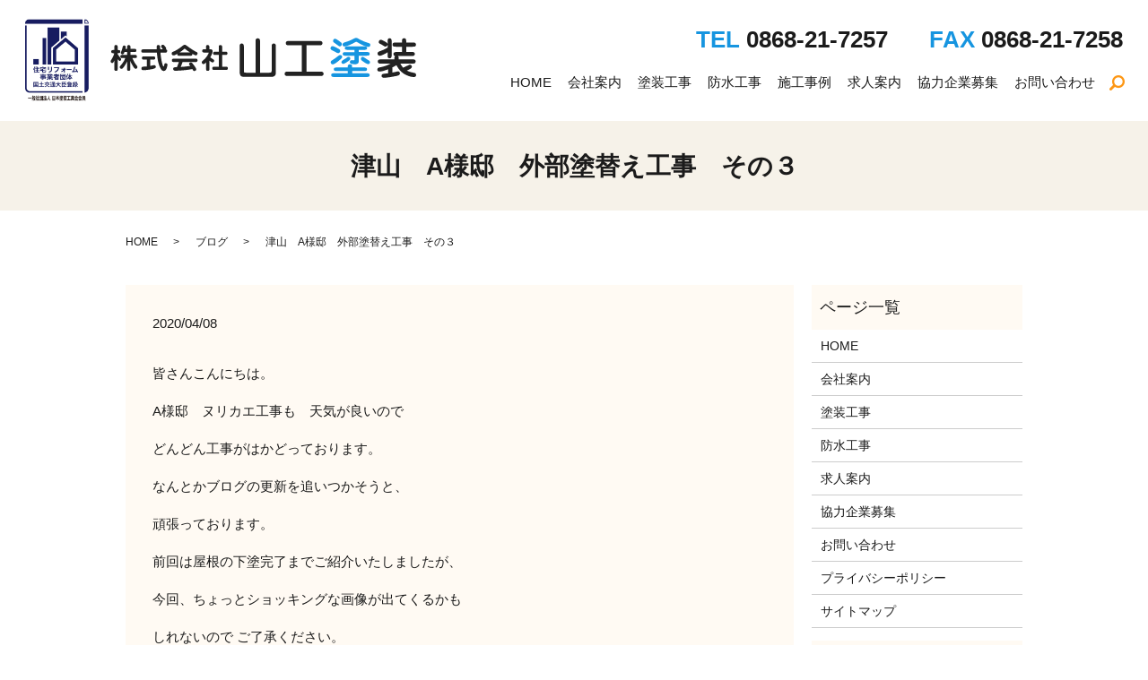

--- FILE ---
content_type: text/html; charset=UTF-8
request_url: https://www.yamakoutosou.co.jp/blog/310
body_size: 6270
content:
  <!DOCTYPE HTML>
<html lang="ja">
<head prefix="og: http://ogp.me/ns# fb: http://ogp.me/ns/fb# article: http://ogp.me/ns/article#">
  <meta charset="utf-8">
  <meta http-equiv="X-UA-Compatible" content="IE=edge,chrome=1">
  <meta name="viewport" content="width=device-width, initial-scale=1">
  <title>津山　A様邸　外部塗替え工事　その３</title>
  
<!-- All in One SEO Pack 3.3.3 によって Michael Torbert の Semper Fi Web Designob_start_detected [-1,-1] -->
<meta name="description"  content="皆さんこんにちは。 A様邸　ヌリカエ工事も　天気が良いので どんどん工事がはかどっております。 なんとかブログの更新を追いつかそうと、 頑張っております。 前回は屋根の下塗完了までご紹介いたしましたが、 今回、ちょっとショッキングな画像が出てくるかも しれないので ご了承ください。" />

<meta name="keywords"  content="屋根、塗替え、津山、タスペーサー、津山塗装業、やまペン" />

<script type="application/ld+json" class="aioseop-schema">{"@context":"https://schema.org","@graph":[{"@type":"Organization","@id":"https://www.yamakoutosou.co.jp/#organization","url":"https://www.yamakoutosou.co.jp/","name":"\u682a\u5f0f\u4f1a\u793e\u5c71\u5de5\u5857\u88c5","sameAs":[]},{"@type":"WebSite","@id":"https://www.yamakoutosou.co.jp/#website","url":"https://www.yamakoutosou.co.jp/","name":"\u682a\u5f0f\u4f1a\u793e\u5c71\u5de5\u5857\u88c5","publisher":{"@id":"https://www.yamakoutosou.co.jp/#organization"}},{"@type":"WebPage","@id":"https://www.yamakoutosou.co.jp/blog/310#webpage","url":"https://www.yamakoutosou.co.jp/blog/310","inLanguage":"ja","name":"\u6d25\u5c71\u3000A\u69d8\u90b8\u3000\u5916\u90e8\u5857\u66ff\u3048\u5de5\u4e8b\u3000\u305d\u306e\uff13","isPartOf":{"@id":"https://www.yamakoutosou.co.jp/#website"},"datePublished":"2020-04-08T02:42:25+09:00","dateModified":"2022-02-27T23:02:53+09:00"},{"@type":"Article","@id":"https://www.yamakoutosou.co.jp/blog/310#article","isPartOf":{"@id":"https://www.yamakoutosou.co.jp/blog/310#webpage"},"author":{"@id":"https://www.yamakoutosou.co.jp/author/authorname#author"},"headline":"\u6d25\u5c71\u3000A\u69d8\u90b8\u3000\u5916\u90e8\u5857\u66ff\u3048\u5de5\u4e8b\u3000\u305d\u306e\uff13","datePublished":"2020-04-08T02:42:25+09:00","dateModified":"2022-02-27T23:02:53+09:00","commentCount":0,"mainEntityOfPage":{"@id":"https://www.yamakoutosou.co.jp/blog/310#webpage"},"publisher":{"@id":"https://www.yamakoutosou.co.jp/#organization"},"articleSection":"\u30d6\u30ed\u30b0"},{"@type":"Person","@id":"https://www.yamakoutosou.co.jp/author/authorname#author","name":"S10306304000001","sameAs":[],"image":{"@type":"ImageObject","@id":"https://www.yamakoutosou.co.jp/#personlogo","url":"https://secure.gravatar.com/avatar/eb8317c3bb0187adcc7e4a2d00e96c73?s=96&d=mm&r=g","width":96,"height":96,"caption":"S10306304000001"}}]}</script>
<link rel="canonical" href="https://www.yamakoutosou.co.jp/blog/310" />
<meta property="og:type" content="article" />
<meta property="og:title" content="津山　A様邸　外部塗替え工事　その３" />
<meta property="og:description" content="皆さんこんにちは。 A様邸　ヌリカエ工事も　天気が良いので どんどん工事がはかどっております。 なんとかブログの更新を追いつかそうと、 頑張っております。 前回は屋根の下塗完了までご紹介いたしましたが、 今回、ちょっとショッキングな画像が出てくるかも しれないので ご了承ください。 A様邸の屋根の下塗完了後にタスペーサーという、 屋根材同士の隙間を持たせるための スペーサーを 使用しました。" />
<meta property="og:url" content="https://www.yamakoutosou.co.jp/blog/310" />
<meta property="og:image" content="https://www.yamakoutosou.co.jp/wp-content/uploads/logo_ogp.jpg" />
<meta property="article:published_time" content="2020-04-08T02:42:25Z" />
<meta property="article:modified_time" content="2022-02-27T23:02:53Z" />
<meta property="og:image:secure_url" content="https://www.yamakoutosou.co.jp/wp-content/uploads/logo_ogp.jpg" />
<meta name="twitter:card" content="summary" />
<meta name="twitter:title" content="津山　A様邸　外部塗替え工事　その３" />
<meta name="twitter:description" content="皆さんこんにちは。 A様邸　ヌリカエ工事も　天気が良いので どんどん工事がはかどっております。 なんとかブログの更新を追いつかそうと、 頑張っております。 前回は屋根の下塗完了までご紹介いたしましたが、 今回、ちょっとショッキングな画像が出てくるかも しれないので ご了承ください。 A様邸の屋根の下塗完了後にタスペーサーという、 屋根材同士の隙間を持たせるための スペーサーを 使用しました。" />
<meta name="twitter:image" content="https://www.yamakoutosou.co.jp/wp-content/uploads/logo_ogp.jpg" />
<!-- All in One SEO Pack -->
<link rel='dns-prefetch' href='//s.w.org' />
<link rel="alternate" type="application/rss+xml" title="株式会社山工塗装 &raquo; 津山　A様邸　外部塗替え工事　その３ のコメントのフィード" href="https://www.yamakoutosou.co.jp/blog/310/feed" />
<link rel='stylesheet' id='wp-block-library-css'  href='https://www.yamakoutosou.co.jp/wp-includes/css/dist/block-library/style.min.css?ver=5.3.20' type='text/css' media='all' />
<link rel='stylesheet' id='contact-form-7-css'  href='https://www.yamakoutosou.co.jp/wp-content/plugins/contact-form-7/includes/css/styles.css?ver=5.1.5' type='text/css' media='all' />
<script type='text/javascript' src='https://www.yamakoutosou.co.jp/wp-content/themes/yamakoutosou.co.jp_theme/assets/js/vendor/jquery.min.js?ver=5.3.20'></script>
<link rel='prev' title='津山市　A様邸　外部塗替え工事　その２' href='https://www.yamakoutosou.co.jp/blog/293' />
<link rel='next' title='津山　A様邸　外部塗替え工事　その４' href='https://www.yamakoutosou.co.jp/blog/330' />
<link rel='shortlink' href='https://www.yamakoutosou.co.jp/?p=310' />
<style>.gallery .gallery-item img { width: auto; height: auto; }</style>  <link href="https://fonts.googleapis.com/css?family=Noto+Sans+JP:400,700&amp;subset=japanese" rel="stylesheet" />
  <link href="https://www.yamakoutosou.co.jp/wp-content/themes/yamakoutosou.co.jp_theme/assets/css/main.css?1768733853" rel="stylesheet" >
  <script src="https://www.yamakoutosou.co.jp/wp-content/themes/yamakoutosou.co.jp_theme/assets/js/vendor/respond.min.js"></script>
  <script type="application/ld+json">
  {
    "@context": "http://schema.org",
    "@type": "BreadcrumbList",
    "itemListElement":
    [
      {
      "@type": "ListItem",
      "position": 1,
      "item":
      {
        "@id": "https://www.yamakoutosou.co.jp/",
        "name": "株式会社山工塗装"
      }
    },
{
      "@type": "ListItem",
      "position": 2,
      "item":
      {
        "@id": "https://www.yamakoutosou.co.jp/category/blog/",
        "name": "ブログ"
      }
    },
{
      "@type": "ListItem",
      "position": 3,
      "item":
      {
        "@id": "https://www.yamakoutosou.co.jp/blog/310/",
        "name": "津山　A様邸　外部塗替え工事　その３"
      }
    }    ]
  }
  </script>


  <script type="application/ld+json">
  {
    "@context": "http://schema.org/",
    "@type": "HomeAndConstructionBusiness",
    "name": "株式会社山工塗装",
    "address": "〒708-0821 岡山県津山市野介代1548-1",
    "telephone": "0868-21-7257",
    "faxNumber": "0868-21-7258",
    "url": "https://www.yamakoutosou.co.jp",
    "email": "info@yamakoutosou.co.jp",
    "image": "https://www.yamakoutosou.co.jp/wp-content/uploads/logo_ogp.jpg",
    "logo": "https://www.yamakoutosou.co.jp/wp-content/uploads/logo_org.png"
  }
  </script>
</head>
<body class="scrollTop">

  <div id="fb-root"></div>
  <script>(function(d, s, id) {
    var js, fjs = d.getElementsByTagName(s)[0];
    if (d.getElementById(id)) return;
    js = d.createElement(s); js.id = id;
    js.src = 'https://connect.facebook.net/ja_JP/sdk.js#xfbml=1&version=v2.12';
    fjs.parentNode.insertBefore(js, fjs);
  }(document, 'script', 'facebook-jssdk'));</script>

  <header>
    <div class="primary_header">
      <div class="container">
        <div class="row">
                    <div class="title">
                          <a href="https://www.yamakoutosou.co.jp/">
                <img src="/wp-content/uploads/logo.svg" alt="株式会社山工塗装"/>
              </a>
                      </div>
          <nav class="global_nav"><ul><li><a href="https://www.yamakoutosou.co.jp/">HOME</a></li>
<li><a href="https://www.yamakoutosou.co.jp/company">会社案内</a></li>
<li><a href="https://www.yamakoutosou.co.jp/paint">塗装工事</a></li>
<li><a href="https://www.yamakoutosou.co.jp/water">防水工事</a></li>
<li><a href="https://www.yamakoutosou.co.jp/category/case">施工事例</a></li>
<li><a href="https://www.yamakoutosou.co.jp/recruit">求人案内</a></li>
<li><a href="https://www.yamakoutosou.co.jp/cooperation">協力企業募集</a></li>
<li><a href="https://www.yamakoutosou.co.jp/contact">お問い合わせ</a></li>

                <li class="gnav_search">
                  <a href="#">search</a>
  <div class="epress_search">
    <form method="get" action="https://www.yamakoutosou.co.jp/">
      <input type="text" placeholder="" class="text" name="s" autocomplete="off" value="">
      <input type="submit" value="Search" class="submit">
    </form>
  </div>
  </li>
              </ul>
              <div class="menu_icon">
                <a href="#menu"><span>メニュー開閉</span></a>
              </div></nav>          <div class="hdr_info_wrap">
            <div class="hdr_info">
              <div class="box">
                <p><span>TEL</span> <a href="tel:0868-21-7257" class="link-tel">0868-21-7257</a></p>
                <p><span>FAX</span> 0868-21-7258</p>
              </div>
            </div>
          </div>
        </div>
      </div>
    </div>
  </header>

  <main>
              <h1 class="wow" style="">
      津山　A様邸　外部塗替え工事　その３            </h1>

    
    <div class="bread_wrap">
      <div class="container gutters">
        <div class="row bread">
              <ul class="col span_12">
              <li><a href="https://www.yamakoutosou.co.jp">HOME</a></li>
                      <li><a href="https://www.yamakoutosou.co.jp/category/blog">ブログ</a></li>
                      <li>津山　A様邸　外部塗替え工事　その３</li>
                  </ul>
          </div>
      </div>
    </div>
    <section>
      <div class="container gutters">
        <div class="row">
                    <div class="col span_9 column_main">
                  <article class="row article_detail">
      <div class="article_date">
        <p>2020/04/08</p>
      </div>
      <div class="row">
        <div class="col span_12">
          <p>皆さんこんにちは。</p>
<p>A様邸　ヌリカエ工事も　天気が良いので</p>
<p>どんどん工事がはかどっております。</p>
<p>なんとかブログの更新を追いつかそうと、</p>
<p>頑張っております。</p>
<p>前回は屋根の下塗完了までご紹介いたしましたが、</p>
<p>今回、ちょっとショッキングな画像が出てくるかも</p>
<p>しれないので ご了承ください。</p>
<p>A様邸の屋根の下塗完了後にタスペーサーという、</p>
<p>屋根材同士の隙間を持たせるための</p>
<p>スペーサーを 使用しました。</p>
<p>こちらです。　　　 <img alt="" src="/wp-content/uploads/P1080402-300x225.jpg" /></p>
<p>5ｃｍ四方くらいの台形のようなポリカーボネート樹脂製の物です。</p>
<p>これを一定の間隔で屋根材同士の重なり部分に挿入していきます。</p>
<p>わかりにくいですが<img alt="" src="/wp-content/uploads/InkedP1080403_LI-300x225.jpg" /></p>
<p>このように使用しますが、ではなぜ隙間をつくらないといけないのか、</p>
<p>逆に雨が入りそうですね。</p>
<p>説明すればちょっと長くなりそうなので、こちらを参照ください。</p>
<p>https://www.e-same.biz/wp-content/themes/same/images/pdf/tasp_detail.pdf</p>
<p>まさかですねー。</p>
<p>怖いですねー。</p>
<p>しかし、これを使用しなければ必ずこうなるとは限りません。</p>
<p>屋根の勾配・日当たりなど様々な条件がそろえばです。</p>
<p>また、この商品がまだなかった、</p>
<p>もしくは塗装業者さんがこの商品をが知らなかった場合は、</p>
<p>上塗塗装完了後にカッターナイフなどで塗料の縁切りを</p>
<p>行えば大丈夫です。ただし、縁切り作業は大変ですし、</p>
<p>簡単に済ませると一旦縁は切れても</p>
<p>塗料そのものが粘着性があるため、熱や静電気などの作用で、</p>
<p>またくっつきます。静電気？あるかな？</p>
<p>あると思います。説明すればまた長くなるので</p>
<p>また機会があれば紹介します。</p>
<p>それでは上塗を塗って行きましょう。</p>
<p><img alt="" src="/wp-content/uploads/P1080406-300x225.jpg" /><img alt="" src="/wp-content/uploads/P1080411-1-300x210.jpg" /></p>
<p>上塗１回目です。中塗りと呼んだりもします。</p>
<p>今回は同じ材料を２回塗るので。</p>
<p><img alt="" src="/wp-content/uploads/P1080419-300x225.jpg" /><img alt="" src="/wp-content/uploads/P1080413-300x225.jpg" /></p>
<p>上塗２回目です。</p>
<p>またタスペーサーの話に戻りますが、今回カラーベストという屋根葺き材で</p>
<p>あったため使用しましたが、他のセメント瓦やアスファルトシングルなどの</p>
<p>塗替えでは使用しません。</p>
<p>＃やまペン</p>
<p>&nbsp;</p>        </div>
      </div>

          </article>

    <div class='epress_pager'>
      <div class="epress_pager_prev">
        <a href="https://www.yamakoutosou.co.jp/blog/293" rel="prev">津山市　A様邸　外部塗替え工事　その２</a>      </div>
      <div class="epress_pager_next">
        <a href="https://www.yamakoutosou.co.jp/blog/330" rel="next">津山　A様邸　外部塗替え工事　その４</a>      </div>
    </div>
                </div>
          <div class="col span_3 column_sub">
            <div class="sidebar">
  <div class="widget_wrap"><p class="widget_header">ページ一覧</p>		<ul>
			<li class="page_item page-item-11"><a href="https://www.yamakoutosou.co.jp/">HOME</a></li>
<li class="page_item page-item-14"><a href="https://www.yamakoutosou.co.jp/company">会社案内</a></li>
<li class="page_item page-item-19"><a href="https://www.yamakoutosou.co.jp/paint">塗装工事</a></li>
<li class="page_item page-item-23"><a href="https://www.yamakoutosou.co.jp/water">防水工事</a></li>
<li class="page_item page-item-21"><a href="https://www.yamakoutosou.co.jp/recruit">求人案内</a></li>
<li class="page_item page-item-16"><a href="https://www.yamakoutosou.co.jp/cooperation">協力企業募集</a></li>
<li class="page_item page-item-9"><a href="https://www.yamakoutosou.co.jp/contact">お問い合わせ</a></li>
<li class="page_item page-item-12"><a href="https://www.yamakoutosou.co.jp/policy">プライバシーポリシー</a></li>
<li class="page_item page-item-13"><a href="https://www.yamakoutosou.co.jp/sitemap">サイトマップ</a></li>
		</ul>
			</div><div class="widget_wrap"><p class="widget_header">カテゴリー</p>		<ul>
				<li class="cat-item cat-item-2"><a href="https://www.yamakoutosou.co.jp/category/news">お知らせ</a>
</li>
	<li class="cat-item cat-item-3"><a href="https://www.yamakoutosou.co.jp/category/blog">ブログ</a>
</li>
	<li class="cat-item cat-item-9"><a href="https://www.yamakoutosou.co.jp/category/case" title="株式会社山工塗装で行ってきた施工事例を紹介しております。塗装工事や防水工事など、様々な依頼を受けてきましたので、その経験を活かし施工内容をご提案させていただきます。ご依頼者様のご要望に近い事例があった際には、ご依頼の際にお伝えください。">施工事例</a>
</li>
		</ul>
			</div>		<div class="widget_wrap">		<p class="widget_header">最近の投稿</p>		<ul>
											<li>
					<a href="https://www.yamakoutosou.co.jp/blog/1075">山工塗装　塗替　写真集</a>
									</li>
											<li>
					<a href="https://www.yamakoutosou.co.jp/blog/893">津山 神戸 ウエスティン西武様 外壁塗替え ブログ</a>
									</li>
											<li>
					<a href="https://www.yamakoutosou.co.jp/blog/873">津山市 神戸 クロワール様 ビフォーアフター</a>
									</li>
											<li>
					<a href="https://www.yamakoutosou.co.jp/blog/821">津山野介代　山工塗装　サボテとナノハ　開花工事</a>
									</li>
											<li>
					<a href="https://www.yamakoutosou.co.jp/blog/790">津山市　野介代　山工塗装　庭先菜の花開花工事</a>
									</li>
					</ul>
		</div>1</div>
<div>
<style>
.share_button {
  letter-spacing: -.40em;
  padding-top: 30px;
  margin-bottom: 7%;
  list-style: none;
}
.share_button > * {
  letter-spacing: normal;
  vertical-align: bottom;
  margin: 10px 0;
  line-height: 0;
}
.column_sub .share_button {
  margin-top: 0;
  padding-top: 0;
}
</style>
  <ul class="container share_button">
    <li>
      <!-- Facebook -->
      <div class="fb-share-button" data-href="https://www.yamakoutosou.co.jp/blog/310" data-layout="button" data-size="small" data-mobile-iframe="false"><a class="fb-xfbml-parse-ignore" target="_blank" href="https://www.facebook.com/sharer/sharer.php?u=http%3A%2F%2Fwww.%2F&amp;src=sdkpreparse">シェア</a></div>
    </li>
    <li>
      <!-- Twitter -->
      <a href="https://twitter.com/share" class="twitter-share-button" data-lang="ja">ツイート</a>
      <script>!function(d,s,id){var js,fjs=d.getElementsByTagName(s)[0],p=/^http:/.test(d.location)?'http':'https';if(!d.getElementById(id)){js=d.createElement(s);js.id=id;js.src=p+'://platform.twitter.com/widgets.js';fjs.parentNode.insertBefore(js,fjs);}}(document,'script','twitter-wjs');</script>
    </li>
    <li>
      <!-- LINE -->
      <div class="line-it-button" data-lang="ja" data-type="share-a" data-url="https://www.yamakoutosou.co.jp/blog/310" style="display: none;"></div>
      <script src="https://d.line-scdn.net/r/web/social-plugin/js/thirdparty/loader.min.js" async="async" defer="defer"></script>
    </li>
  </ul>
</div>
          </div>
                  </div>
      </div>
    </section>
          <section class="contact_sec mb0">
        <div class="container gutters">
          <div class="row">
            <div class="col span_12">
              <h2 class="top_h2">お問い合わせ</h2>
              <p>
                お住まいのことでご相談があれば、<br>
                お気軽にご連絡ください。<br>
                お電話またはFAX、メールにて<br class="sp-only">受け付けております。
              </p>
              <p>TEL <a href="tel:0868-21-7257" class="link-tel">0868-21-7257</a><br class="sp-only"><span class="pc-only">　</span>FAX 0868-21-7258</p>
              <p class="more"><a href="/contact" class="add_arrow">お問い合わせ</a></p>
            </div>
          </div>
        </div>
      </section>
       </main>
<footer>    <div class="footer_nav_wrap">
      <div class="container">
        <div class="row">
        <nav class="col span_12 pc-only"><ul><li><a href="https://www.yamakoutosou.co.jp/">HOME</a></li>
<li><a href="https://www.yamakoutosou.co.jp/company">会社案内</a></li>
<li><a href="https://www.yamakoutosou.co.jp/paint">塗装工事</a></li>
<li><a href="https://www.yamakoutosou.co.jp/water">防水工事</a></li>
<li><a href="https://www.yamakoutosou.co.jp/category/case">施工事例</a></li>
<li><a href="https://www.yamakoutosou.co.jp/recruit">求人案内</a></li>
<li><a href="https://www.yamakoutosou.co.jp/cooperation">協力企業募集</a></li>
<li><a href="https://www.yamakoutosou.co.jp/contact">お問い合わせ</a></li>
<li><a href="https://www.yamakoutosou.co.jp/policy">プライバシーポリシー</a></li>
<li><a href="https://www.yamakoutosou.co.jp/sitemap">サイトマップ</a></li>
</ul></nav>        </div>
      </div>
    </div>
    <div class="footer_copyright_wrap">
      <div class="container">
        <div class="row">
          <div class="col span_12">
            <p>Copyright &copy; 株式会社山工塗装 All Rights Reserved.<br>
              【掲載の記事・写真・イラストなどの無断複写・転載を禁じます】</p>
          </div>
        </div>
      </div>
    </div>
    <p class="pagetop"><a href="#top"></a></p>
  </footer>

  <script src="https://www.yamakoutosou.co.jp/wp-content/themes/yamakoutosou.co.jp_theme/assets/js/vendor/bundle.js"></script>
  <script src="https://www.yamakoutosou.co.jp/wp-content/themes/yamakoutosou.co.jp_theme/assets/js/main.js?"></script>

  <script type='text/javascript'>
/* <![CDATA[ */
var wpcf7 = {"apiSettings":{"root":"https:\/\/www.yamakoutosou.co.jp\/wp-json\/contact-form-7\/v1","namespace":"contact-form-7\/v1"}};
/* ]]> */
</script>
<script type='text/javascript' src='https://www.yamakoutosou.co.jp/wp-content/plugins/contact-form-7/includes/js/scripts.js?ver=5.1.5'></script>
</body>
</html><!-- WP Fastest Cache file was created in 0.071475028991699 seconds, on 18-01-26 19:57:33 --><!-- need to refresh to see cached version -->

--- FILE ---
content_type: image/svg+xml
request_url: https://www.yamakoutosou.co.jp/wp-content/uploads/logo.svg
body_size: 180359
content:
<?xml version="1.0" encoding="UTF-8"?> <!-- Generator: Adobe Illustrator 24.0.2, SVG Export Plug-In . SVG Version: 6.00 Build 0) --> <svg xmlns="http://www.w3.org/2000/svg" xmlns:xlink="http://www.w3.org/1999/xlink" id="レイヤー_1" x="0px" y="0px" viewBox="0 0 762.4 158.4" style="enable-background:new 0 0 762.4 158.4;" xml:space="preserve"> <style type="text/css"> .st0{fill:#222222;} .st1{fill:#1695E0;} </style> <g> <g> <path class="st0" d="M180.4,95.9c0,2.4,0,4.4-3,4.4c-3.4,0-3.4-1.6-3.4-4.4V80c-1.9,4.6-2.9,5.1-4,5.1c-1.5,0-3.3-1.2-3.3-3.2 c0-0.8,0-0.9,1.9-4.1c2.4-4,4.1-7.5,5.3-11.9h-1.6c-2.2,0-4.4,0-4.4-3.1c0-3,2.2-3.1,4.4-3.1h1.7v-5.3c0-2.4,0-4.5,3-4.5 c3.4,0,3.4,1.6,3.4,4.5v5.3c3.2,0,5.2,0.1,5.2,3.1c0,3-2,3-5.2,3v1.9c1.8,2.7,3.2,4.7,5.1,6.9c1.2,1.4,1.8,2.1,1.8,3.3 c0,1.8-1.4,3-2.7,3c-1.3,0-2.2-0.9-4.1-3.5V95.9z M198.9,54.5c0-2.4,0-4.5,3-4.5c3.4,0,3.4,1.6,3.4,4.5v2.9h7.3 c1.9,0,4.4,0,4.4,3.1c0,3.1-2.5,3.1-4.4,3.1h-7.3v5.6h8.3c2.3,0,4.4,0,4.4,2.9c0,3.3-1.8,3.3-4.4,3.3h-4.4c2,4.8,4.3,9.6,7.6,13.6 c1.8,2.1,2.1,2.9,2.1,4.1c0,1.9-1.6,3.2-3.3,3.2c-1.5,0-2.5-1.2-3.4-2.3c-2.2-3-5.4-8.7-7-12.7v14.6c0,2.4,0,4.4-3,4.4 c-3.4,0-3.4-1.6-3.4-4.4V82.1c-2.3,4.8-5.3,9.5-7.1,11.7c-1.7,2-2.5,2.6-3.8,2.6c-1.9,0-3.4-1.7-3.4-3.3c0-1.3,0.4-1.7,2.6-4.2 c2.6-3,5.2-6.7,6.7-10.1c0.2-0.5,1.2-2.9,1.3-3.4h-5c-2.3,0-4.4,0-4.4-2.9c0-3.3,1.8-3.3,4.4-3.3h8.6v-5.6h-4.9 c-1.4,3.7-2.2,4.6-3.7,4.6c-1.6,0-3.6-1.3-3.6-2.9c0-0.8,0.2-1.3,0.9-2.6c1.5-3.1,2.2-6.4,2.9-9.4c0.2-1,0.8-2.4,2.7-2.4 c1.4,0,3.2,0.7,3.2,2.8c0,0.9-0.3,2.5-0.5,3.6h3.1V54.5z"></path> <path class="st0" d="M263.9,64.9c1.3,16,4.7,26.9,5.9,26.9c0.8,0,1.2-1.3,1.6-3.6c0.2-0.8,0.5-2.7,2.6-2.7c1.1,0,3.5,0.4,3.5,2.7 c0,0.8-0.3,3.3-1.2,6.2c-0.9,2.9-2.5,6.2-5.9,6.2c-3.1,0-5-2.1-7.2-6.7c-4.6-9.6-5.7-22.4-6.2-29.1h-26c-2.4,0-4.5,0-4.5-3 c0-3.4,1.7-3.4,4.5-3.4h25.6c-0.3-6.5-0.2-8.4,3.1-8.4c1.2,0,2.6,0.2,3.2,1.6c0.3,0.7,0.5,4.5,0.6,6.8h5.1c-1.3-1.8-3.4-4.5-3.4-6 c0-1.8,1.6-3,3.2-3c1.7,0,2.5,0.9,4.2,3c2.1,2.6,2.5,3.5,2.5,4.4c0,0.9-0.4,1.3-0.7,1.6c2.1,0.2,2.6,1.6,2.6,3 c0,3.4-1.6,3.4-4.4,3.4H263.9z M244.1,90.7c1.2-0.2,6.6-1.6,7.7-1.6c1.6,0,3,1.4,3,3.2c0,2.6-1.5,3.4-7.5,4.7 c-7.1,1.5-14.3,2-16.6,2c-1.4,0-4-0.1-4-3.2c0-1.6,0.8-3.2,2.6-3.5c1.3-0.2,6.9-0.5,8.1-0.6V78.4h-5.3c-1.9,0-4.4,0-4.4-3.2 c0-3.2,2.5-3.2,4.4-3.2h17.2c2,0,4.4,0,4.4,3.2c0,3.2-2.4,3.2-4.4,3.2h-5.2V90.7z"></path> <path class="st0" d="M300.9,70.9c-2.6,0-4.6,0-4.3-3.7c-5,2.7-5.6,3-7.3,3c-1.4,0-3.5-0.9-3.5-3.7c0-2.1,1-2.9,5.3-4.6 c2.2-0.9,8.9-4.8,12.7-7.9c5.1-4,5.7-4.5,7.3-4.5c1.6,0,2.1,0.3,6.4,3.5c8.5,6.3,12,8.1,16.8,10.6c0.7,0.4,1.9,0.9,1.9,2.7 c0,1.3-1.2,3.8-3,3.8c-2.1,0-4.7-1.6-7.1-3.1c0.3,3.8-1.8,3.8-4.4,3.8H300.9z M290.6,83.1c-2.2,0-4.4,0-4.4-3.3s2.2-3.3,4.4-3.3 h41.2c2.1,0,4.4,0,4.4,3.2c0,3.4-2.1,3.4-4.4,3.4H307c-1.5,4.5-3.3,9-3.5,9.6c4.1-0.3,10.6-0.8,18.4-1.9c-0.3-0.4-1.5-2-1.7-2.3 c-0.3-0.5-0.5-1.2-0.5-1.7c0-1.6,1.8-3,3.4-3c1.7,0,3.1,1.8,5.4,4.7c1.6,2.1,5.2,6.7,5.2,8.9c0,1.9-2.2,3.2-3.8,3.2 c-1.6,0-1.9-0.3-4-3.8c-13.5,2.7-29.6,3.3-32.6,3.3c-1.7,0-4.7,0-4.7-3.6c0-3.2,2.4-3.3,7.4-3.4c1.9-4.5,3.7-9.5,3.9-10H290.6z M321.8,64.5c-4.9-3.1-5.2-3.2-9.7-6.9c-0.3-0.2-0.7-0.6-1-0.6c-0.2,0-0.3,0-1.2,0.8c-3.9,3.5-7.2,5.7-8.9,6.7H321.8z"></path> <path class="st0" d="M352.8,84c-1.3,1.3-3.4,3.2-5.1,3.2c-2,0-3.2-1.5-3.2-3.5c0-1.7,0.4-2,3.7-4.8c6.1-5.1,9.8-12.9,9.8-13.9 c0-0.4-0.1-0.4-0.9-0.4h-7.4c-2.3,0-4.4,0-4.4-3.2c0-3.3,2.4-3.3,4.4-3.3h3v-3.7c0-2.8,0-4.5,3.5-4.5c3,0,3,2.1,3,4.5v3.7h2.7 c1.6,0,3.7,1.4,3.7,4.2c0,1.5-1,5.8-4.6,11.7c1.2,0.9,3.1,2.3,6.2,4.1c0.7,0.4,1.5,0.9,1.5,2.5c0,1.7-1.5,3.3-3.2,3.3 c-1.6,0-3.5-1.3-6.1-3.5v15.5c0,2.6,0,4.4-3.4,4.4c-3.1,0-3.1-1.7-3.1-4.4V84z M377.5,92.2V69.3h-6.6c-2.1,0-4.4,0-4.4-3.2 c0-3.2,2.3-3.2,4.4-3.2h6.6v-8.4c0-2.2,0-4.5,3.3-4.5c3.4,0,3.4,2.3,3.4,4.5v8.4h6c2.1,0,4.4,0.1,4.4,3.2c0,3.2-2.3,3.2-4.4,3.2 h-6v22.8h6.7c2.1,0,4.4,0,4.4,3.3c0,3.2-2.3,3.2-4.4,3.2h-21.7c-2,0-4.4,0-4.4-3.2c0-3.3,2.4-3.3,4.4-3.3H377.5z"></path> <path class="st0" d="M476.3,103.9c4,0,4.4-1.1,4.4-4V53.7c0-3.1,0-6.7,4.1-6.7s4.1,3.6,4.1,6.7v49c0,3.2,0,9.4-9,9.4h-52.2 c-5,0-9.4-0.6-9.4-10.2V53.7c0-3.1,0-6.7,4.1-6.7s4.1,3.6,4.1,6.7v46.6c0,3.6,1.2,3.6,4.3,3.6h18.4V43.6c0-3.4,0-6.7,4.4-6.7 c4.4,0,4.4,3.3,4.4,6.7v60.3H476.3z"></path> <path class="st0" d="M539.6,50.5H515c-3.2,0-6.7,0-6.7-4.2c0-4.3,3.5-4.3,6.7-4.3h58.2c2.9,0,6.5,0,6.5,4.3c0,4.2-3.6,4.2-6.5,4.2 h-24.5v51.4h26.5c3.3,0,6.7,0,6.7,4.2s-3.4,4.2-6.7,4.2h-62.5c-3.3,0-6.7,0-6.7-4.2s3.4-4.2,6.7-4.2h26.9V50.5z"></path> <path class="st1" d="M610.2,65.8c-1,0-2.8-0.9-6.5-3c-1-0.6-5.7-2.8-6.6-3.4c-1.1-0.8-1.7-1.8-1.7-3.1c0-1.8,1.3-4.2,4.1-4.2 c2.3,0,9.4,4,12.3,5.6c2.3,1.3,2.8,2.7,2.5,4.5C614.2,63.5,612.8,65.8,610.2,65.8z M618.1,72.9c0,2.3-1.1,3.2-4.7,6.2 c-2.9,2.5-10.4,8.6-13.6,8.6c-2.3,0-4-1.9-4-4c0-2.3,1.3-3.1,3.9-4.8c4.2-2.6,5.2-3.4,10.7-7.6c1.8-1.4,2.9-2.1,4.4-1.9 C616,69.5,618.1,70.6,618.1,72.9z M637.6,100.7v4.3h27.6c3.1,0,6.7,0,6.7,3.7c0,3.6-3.6,3.6-6.7,3.6h-61.9c-3.1,0-6.6,0-6.6-3.6 c0-3.7,3.5-3.7,6.7-3.7H629v-4.3h-20.7c-3.5,0-6.5,0-6.5-3.5c0-3.4,3-3.4,6.5-3.4H629v-1.3c0-1,0-5,4.3-5c4.3,0,4.3,3.5,4.3,6.3 h22.6c3.5,0,6.5,0,6.5,3.4c0,3.5-3,3.5-6.5,3.5H637.6z M613.4,52.6c-1.1,0-4.1-2.4-6-3.8c-1-0.8-5.3-3.8-6-4.4 c-0.7-0.6-1-1.5-1-2.4c0-2.9,2.2-4.3,4-4.3c2.1,0,7.3,3.9,9.6,5.7c2.3,1.8,3.6,3,3.6,4.8C617.5,51.8,614.8,52.6,613.4,52.6z M619.8,79.2c4.7-2.8,5-2.9,6.8-4.3c0.8-0.6,2.7-2,4-2c1.8,0,3.5,1.5,3.5,3.4c0,1.7-0.6,2.4-3.9,5c-2,1.6-7.5,5.3-9.8,5.3 c-0.8,0-3-0.2-3.5-2.6C616.4,81.5,618.5,80.1,619.8,79.2z M669.4,53.6c-3.3,0-12.5-3.4-20.7-8.6c-1.7-1-2.4-1.3-3.2-1.3 c-0.7,0-1.2,0.2-2.2,0.8c-6.3,3.7-16.8,8.3-20.9,8.3c-2.4,0-3.5-2.1-3.5-3.8c0-3.1,2.4-3.9,6.4-5c2.8-0.8,9.7-3.2,16.1-6.7 c1.7-0.9,2.4-1.2,3.8-1.2c1.8,0,2.5,0.3,4,1.2c6.4,3.8,14.9,7.1,19.6,8.5c2.3,0.7,4.3,1.4,4.3,3.5C673.1,53,670.5,53.6,669.4,53.6 z M642.1,59.4h-12.4c-3,0-6.5,0-6.5-3.4s3.5-3.4,6.5-3.4h30.6c3.1,0,6.6,0,6.6,3.4s-3.5,3.4-6.6,3.4h-9.9v4.2h15 c3.5,0,6.5,0,6.5,3.5c0,3.6-3.1,3.6-6.5,3.6h-15v11.2c0,5.5-5.1,5.5-7.1,5.5c-5.9,0-10.2-0.8-10.2-4.4c0-1.9,1.7-3.6,3.4-3.6 c0.6,0,3.3,0.3,3.9,0.3c1.8,0,1.8-1.1,1.8-1.8v-7.1h-16.5c-3.4,0-6.5,0-6.5-3.6c0-3.5,3.1-3.5,6.5-3.5h16.5V59.4z M668.8,87.1 c-2.5,0-6.9-2.9-9.8-5c-3-2.2-4.4-3.3-4.4-5.5c0-2.2,2-3.6,3.6-3.6c0.9,0,1.8,0.5,4.8,2.5c1.3,0.9,7.8,4.8,8.6,5.6 c0.8,0.8,0.9,1.8,0.8,2.9S671.6,87.1,668.8,87.1z"></path> <path class="st0" d="M731.6,86.1c1.8,3.4,3.3,5.7,5.3,8c3.1-1.3,6.8-2.9,9.8-4.5c2.3-1.3,2.9-1.3,3.4-1.3c2.2,0,3.9,1.6,3.9,3.9 c0,2.3-1.6,4.1-9.7,7.6c3.7,2,7,3,13.8,4.4c1.9,0.4,4.2,0.9,4.2,4.2c0,0.4-0.1,4.1-3.9,4.1c-7.3,0-13.9-3.3-16.6-4.6 c-9.6-4.9-14.6-12.7-17.8-18.6c-1.7,1-3.7,2.2-8.1,4.3v10.1c1.1-0.2,2.7-0.5,4.9-1c2-0.5,5.5-1.4,6.2-1.4c1.8,0,3.8,1.5,3.8,3.9 c0,2.4-1.2,4-8.1,5.4c-6.9,1.3-16.9,3.2-23.1,3.2c-4.6,0-4.7-3.4-4.7-3.8c0-1.5,0.8-2.9,2.5-3.6c1.3-0.5,8.6-1,10.2-1.3v-7.8 c-7.1,2.8-12.9,4.4-16.3,4.4c-0.9,0-4.5,0-4.5-4c0-3.2,2.9-3.8,4.4-4.1c12.3-2.5,17.5-5.3,21.3-7.4h-18.1c-3.2,0-6.7,0-6.7-4.1 s3.5-4.1,6.7-4.1h25.7c0-4.6,0-5.1,1.4-6.5c-2.9-0.5-3.4-2.9-3.4-3.9c0-4,3.6-4,6.7-4h9.9V53.2H723c-3.1,0-6.7,0-6.7-4.1 s3.6-4.1,6.7-4.1h11.8v-1.7c0-3,0-6.7,4.1-6.7c4,0,4.1,3.7,4.1,6.7V45h12.3c3.1,0,6.7,0,6.7,4.1s-3.6,4.1-6.7,4.1H743v10.2h10 c3.1,0,6.7,0,6.7,4s-3.6,4.1-6.7,4.1H727c1.2,1.2,1.2,1.8,1.2,4.7v1.7h26.5c3.2,0,6.7,0,6.7,4.1s-3.5,4.1-6.7,4.1H731.6z M706.6,49.5c-0.5,2.2-1.9,3.4-4.1,3.4c-1.3,0-2.3-0.6-5-2.4c-1-0.7-5.6-3.1-6.5-3.6c-1.2-0.7-1.5-2-1.5-2.9 c0-2.8,2.2-4.4,4.1-4.4c2.2,0,8.1,3.6,10.6,5.2c1.9,1.3,2.3,2.1,2.5,3.1v-4.5c0-2.9,0-6.6,4-6.6c3.9,0,3.9,3.7,3.9,6.6v25.8 c0,3,0,6.7-3.9,6.7c-4,0-4-3.7-4-6.7v-5c-5.5,3.2-12.9,6.8-15.2,6.8c-2.9,0-4.3-2.6-4.3-4.5c0-2.9,1.4-3.4,5.7-5 c1.9-0.7,8-2.9,13.8-6.5V49.5z"></path> </g> <image style="overflow:visible;" width="516" height="660" xlink:href="[data-uri] AAABAAAAYgEbAAUAAAABAAAAagEoAAMAAAABAAIAAAExAAIAAAAcAAAAcgEyAAIAAAAUAAAAjodp AAQAAAABAAAApAAAANAALcbAAAAnEAAtxsAAACcQQWRvYmUgUGhvdG9zaG9wIENTMyBXaW5kb3dz ADIwMTU6MDk6MDkgMDk6MzA6NDIAAAAAA6ABAAMAAAABAAEAAKACAAQAAAABAAACBKADAAQAAAAB AAAClAAAAAAAAAAGAQMAAwAAAAEABgAAARoABQAAAAEAAAEeARsABQAAAAEAAAEmASgAAwAAAAEA AgAAAgEABAAAAAEAAAEuAgIABAAAAAEAAB0oAAAAAAAAAEgAAAABAAAASAAAAAH/2P/gABBKRklG AAECAABIAEgAAP/tAAxBZG9iZV9DTQAB/+4ADkFkb2JlAGSAAAAAAf/bAIQADAgICAkIDAkJDBEL CgsRFQ8MDA8VGBMTFRMTGBEMDAwMDAwRDAwMDAwMDAwMDAwMDAwMDAwMDAwMDAwMDAwMDAENCwsN Dg0QDg4QFA4ODhQUDg4ODhQRDAwMDAwREQwMDAwMDBEMDAwMDAwMDAwMDAwMDAwMDAwMDAwMDAwM DAwM/8AAEQgAoAB9AwEiAAIRAQMRAf/dAAQACP/EAT8AAAEFAQEBAQEBAAAAAAAAAAMAAQIEBQYH CAkKCwEAAQUBAQEBAQEAAAAAAAAAAQACAwQFBgcICQoLEAABBAEDAgQCBQcGCAUDDDMBAAIRAwQh EjEFQVFhEyJxgTIGFJGhsUIjJBVSwWIzNHKC0UMHJZJT8OHxY3M1FqKygyZEk1RkRcKjdDYX0lXi ZfKzhMPTdePzRieUpIW0lcTU5PSltcXV5fVWZnaGlqa2xtbm9jdHV2d3h5ent8fX5/cRAAICAQIE BAMEBQYHBwYFNQEAAhEDITESBEFRYXEiEwUygZEUobFCI8FS0fAzJGLhcoKSQ1MVY3M08SUGFqKy gwcmNcLSRJNUoxdkRVU2dGXi8rOEw9N14/NGlKSFtJXE1OT0pbXF1eX1VmZ2hpamtsbW5vYnN0dX Z3eHl6e3x//aAAwDAQACEQMRAD8A5n6z/W3P691G+y3Lc3C3ubjYrHltbamkipz6mu22XWN99ttn /nrZWsT1K/32/eF7n9T+r4X1m6W/qB6bVh7L30enLbZ2Bjt+/wBKn/SfuLc+wYP/AHHq/wAxv9yt /eBD08FV4reG9bfnD1K/32/eEvUr/fb94X0f9gwf+49X+Y3+5L7Bg/8Acer/ADG/3Jfex+7+KuB+ cPUr/fb94S9Sv99v3hfR/wBgwf8AuPV/mN/uS+wYP/cer/Mb/cl97H7v4q4H5w9Sv99v3hL1K/32 /eF9H/YMH/uPV/mN/uS+wYP/AHHq/wAxv9yX3sfu/irgfnD1K/32/eEvUr/fb94X0f8AYMH/ALj1 f5jf7kvsGD/3Hq/zG/3Jfex+7+KuB+cPUr/fb94S9Sv99v3hfR/2DB/7j1f5jf7kvsGD/wBx6v8A Mb/cl97H7v4q4H5w9Sv99v3hL1K/32/eF9H/AGDB/wC49X+Y3+5L7Bg/9x6v8xv9yX3sfu/irgeF zm9Of9TPqe3qbmswXX4gve95raG/ZcnU3Mcx1fu/P3qLetdL+1WdBf8AWb/I815dWYMhv2g1fpa8 jpD+o7vW9uV9mvqf/S/sPrY/rro/rh9ZG/VbpVGWzDGW2y9uO2kPFQaCy2zeHend9H0duzYuR/8A Hkd/5SN/9iv/AH0UcRIx4+G4izv/AISdH//Q3v8AFF/4mL//AA7b/wBTSu3XEf4ov/Exf/4dt/6m ldupM385LzQNlJJJKNKl53/jka12B0sOE/p7P/Pa9EXnn+OP+g9L/wCPs/8APZUuD+diiWz5Z6VX 7gS9Kr9wKSS0WN9W/wATwa3oWfEADMP/AJ6oXe7m+IXkf1dAP+LL6yT/AKU/+e8ZcO2ljntY2sOc 9wa1rWyST9FrWt9znOVQ4PcnM8VUa2X3QD9KAg6jUJ1zH+LXb/zI6ZtiNtvH/HXLp1VkOGRHYkLl JJJIKeF/xwf+JzD/APD9f/nnKXkq9a/xwf8Aicw//D9f/nnKXkquYv8Ac8vKSw/M/wD/0d7/ABRf +Ji//wAO2/8AU0rt1xH+KL/xMX/+Hbf+ppXbqTN/OS80DZSSSSjS8f8AWP8Axj4nQOrWdLtwbb31 sY82MewA7xu4esD/ABl9RZ1X6udB6kxhqblvda2txBLQ6rdtJCxP8Zv/AIssn/iaP+pKufW7/wAQ n1U/qD/zyrcMcY+1Iby3/wAVaTu8SkktDonQ+p9dzRhdNq9SzQ2WOkV1tP8AhL7PzW/yf5yz/Bq0 SALOgWPW/VDDys7/ABe9ew8Os3ZORkenVW2JLnMxRy4ta3+U5yOzH6J/i6oZkZWzqf1ovafRqafZ Q1w2ve0kbqaf8H9ocz7TlfzVNddXr+m+d1/pv1F6XZ9X/q9b9t6u5xObmvgsrtIayx/p+6v1mNZs pxPoUf8Aap9v+H5r6ufVbrP1uzrbvUc2gPnM6jdL5edfTZJH2jI2/mfQp/wn+CrVYC+KUjw4ib8Z L/zfWPqn9Y+j9e6d6vTmtxrKyTlYWgfVY8usscWs2+oy+xz7WZLf5/8A471a1uLwbqHTvrB9S+tV kvdj5DZOLl1613MEb9u72vb9H7Ri2/8ApK1epfU768YX1joFF23G6rW39NjT7Xx/h8Rzvp1O/wBH /O0f4T/TWw5cNeuPqgUg9C9OkkkoUvC/44P/ABOYf/h+v/zzlLyVetf44P8AxOYf/h+v/wA85S8l VzF/ueXlJYfmf//S3v8AFF/4mL//AA7b/wBTSu3XEf4ov/Exf/4dt/6mldupM385LzQNlJJJKNL4 r/jN/wDFlk/8TR/1JVz63f8AiE+qn9Qf+eVT/wAZv/iyyf8AiaP+pKufW7/xCfVT+oP/ADyrw2w/ y/RWd3E+q31Uz/rJlPZSRRh0R9qy3/RZOuytv+Fu2/2K/wDC/wAvb6z9b8Do+C76u/Uz9Di1y3J6 o0zZa86XWUXfnud/3N/9gtlNdNil9Tv/ABCfWv8A4t//AJ4Wd/i66L0/rP1k9DqNfrUY1DsltJ+g 97LKa623t/wlLfV3+l9Cz/Cfo/0aUiCZmesce0Vdq6tj6k/4v8nrjmZueHY3R26tj22ZH8mn/R4/ +kyf8J/gP9PV6/iYeLg41eJiVNox6RtrqYIaAigAAACANAAnVXJllkNnboFwFNHrHRundawX4HUa hbS/UdnMePoW0v8ApV2s/fXjX1o+qnVfqnnV3Ne9+K584XUKpa5rxq2u0s/mMpv5n+Dv/wAF/haa /c0HLxMbNxrMXLqbfj3DbZU8S1w8wjiymB7xO8VEW8b9Sf8AGJT1UVdM6w5tPU9GV36NryD+b/Jp ynf6H+bs/wC0/wDoK+4Xz99b+mY3SOu9R6diFxx8d7fS3mXAOZXft3fnem6zaxfQKOeEY8Mo7T1p QP4PC/44P/E5h/8Ah+v/AM85S8lXrX+OD/xOYf8A4fr/APPOUvJVNi/3PLyktPzP/9Pe/wAUX/iY v/8ADtv/AFNK7dcR/ii/8TF//h23/qaV26kzfzkvNA2UkucH+MT6lkT+1Kv82z/0mtbpXWOmdZxj l9Mvbk0Neay9oIG5oDnN94b++1NMJDUxI8wl8i/xm/8Aiyyf+Jo/6kq59bv/ABCfVT+oP/PKp/4z f/Flk/8AE0f9SVc+t3/iE+qn9Qf+eVcG2H+X6Kzuy+p3/iE+tf8Axb//ADwof4pP/FVkf+ELP/P2 Kp/U7/xCfWv/AIt//nhQ/wAUn/iqyP8AwhZ/5+xUJbZv5dFfuvr6SSSpL1JJJJKfCf8AGJ/4rur/ ANev/wA8UL3ZeE/4w/8AxYdW/r1f+eaF7srGf+bxeX/erY7l4X/HB/4nMP8A8P1/+ecpeSr1r/HB /wCJzD/8P1/+ecpeSqTF/ueXlJB+Z//U3v8AFF/4mL//AA7b/wBTSu3XEf4ov/Exf/4dt/6mldup M385LzQNn5oqP6JuvZewf4o//Evd/wCHbv8AqakfKd9RcV/UKz0PFsf00ta9rMfFm1xY2+6vDba6 t19mJVYx2TX9P8yr1bFqYvWPqn03pP2vAfRR09xre5mJVqHZG1tHqYmLX6zLbvYz30+ops2XjhQi RZCAKL5j/jN/8WWT/wATR/1JVz63f+IT6qf1B/55XW5XWvqLnZd2R1HpbrNoYBnZHTbXi3Qyxj3Y z7v1drff6zK/+CWh1C36pfs3pBycOnJ6fnW04/TGGhrmNOS3djltNrW+hW6tv7iHukDGOE+j8dFV vru8J9Tv/EL9a/8Ai3/+eFzf1e+sGf8AV3Pfn4DKn3WVOocL2uc3a5zLTAqspdv3Ut/PXstFX1ax upXfVrHwaabMnF+130V0sbVZTv8Asv6XaNj3b/zHLCyOqf4pca+3Gvp6ey6h7qrWHD4ewlj26Y/5 rmoxy2Z+gyE9aHZVba7PMf8Ajt/Wn/uPgf8AbV3/AL1Jf+O39af+4+B/21d/71LvOk9L+oXWsU5f TOnYGTQ15rc9uMwQ9sFzC2ypjvzmq0/6sfVBljK39K6e2y0kVsNFILiBvdsbs9+1vuQOTEDRxKo9 3zn/AMdv60/9x8D/ALau/wDepL/x2/rT/wBx8D/tq7/3qXpP/NL6rf8AlPg/+w9X/kEv+aX1W/8A KfB/9h6v/IIe7h/zaqPd8K611PJ6vn5PUsprG35Ja6xtQLWAtayr2Ne6x30a/wB9fRa5ro3SvqV1 rBGdh9GxPs7n2Vsc/Fqbu9NzqnWVw126tz2exy6VNzZBPhAjw8FhIFPC/wCOD/xOYf8A4fr/APPO UvJV61/jg/8AE5h/+H6//POUvJVNi/3PLyktPzP/1d7/ABRf+Ji//wAO2/8AU0rt1xH+KL/xMX/+ Hbf+ppXbqTN/OS80DZ8mysfBxOi9ewbMrAstxczPDD1Xbbm2bqMU+pgWmyhzMu65r/0vo2frHo+z 2Loem4NGf0bIxen/ALHzMmx2O+x3Sn/Yn17JtpyLsihvUrftNN7f0H6Kv/Crrv2V0ve+z7HRvscb LHekyXPdG6x7tvusdtb71V6nZV0TpuT1HCw6JoYbLxPoA11h1j3b6KMh7/Tbv2M9JE5L0F3aqeIx sbIr6rnu6nm9Mrf028Bjep5GTnuqaaaL92NXmZOG1zP0jv0/o+r6/r1/zdda6fLwOn9R6B0XMuzK 8bC6ZZidSZeyoUVOZSya2eg9/wCqUvZZ9Df+hXJ5P11wsnPycjqPQem5AqZS5ttjt9g3bh7rzhX2 Xf4PYxmPX6P/AAn+D6P61/WzK6NS3HswKbDdiuN4suqNTbbB6GNUyq6zGyMzE+0/os1/oUenjv8A W/0ladKM7jpR8wqwt0HJZ1764ZX1iwWuPS6MFvTqchzS0X2escq2zH3hrvSp/mnfy1c6/wDWtuJe /o3R6ndQ+sD2gVYrAdlW8Dbk5tv83Vj172v+n7/+D3+qqfRPrpbndVHSnYbWBlltTjXbjnZB9XBa 2uvMu9ZrOn+/OsxfV9HI/Rfvql1H/GQzF6jV9mpw7sQuubde3Loe99VTX2YzmGq39W9R30aspm9/ 8xT+nQ4JGVVdDQWq3ouldKq6D9WvseRfY41VWW5mWzcbHWP335WRXsa65z973+j7H2/za4evpOb1 Dr3R3uzeqY/S8p99WC/KyHfbnbMe+23qFbiP1Gq2K6Kqv52+n9NZ6fqrpG/Xh+R0nH6li14jRk5T 6Q2/J0qqbTfnMtz3YtWR9lyX04vvxP0/pep/O/T9PKy/8YLm5G44/Ss27DYLqX05L7HD1HHEtZiu sw2frDGHfez9H+rPSgJ3KhqbtRp6PqHRfrRfmPtwPrC7BxSGivG+yU3Fu1rWPm+79JZ6j2ut9376 zevdW6h9Vfq5l/tPqr+p9TzA+vprm47aHB5aGcYwdX+g3fad9v8AxaN1b66/Yr+rCmp1+P06n067 66bLq/toa+66rKvx3OZj49LX4db/AFfS/TPyP0n6B60vq59Y6+t4tLxRfXY6hltlr6LK6HOcB6jc a+4bbm7/AN1/0EPUADKIMR4Rif8AGU8rR9Y8TodHRB0yzKt6NhMbidTc7Etqxttu1v7S+031Vuru Zl+59f6T1mXfo9n+E9DTFrXCHAESDB8QZCdMlIHol4X/ABwf+JzD/wDD9f8A55yl5KvWv8cH/icw /wDw/X/55yl5KrWL/c8vKSw/M//W3v8AFF/4mL//AA7b/wBTSu3XEf4ov/Exf/4dt/6mldupM385 LzQNlLM+sfTszqXSbsTCtFVzy36RDWuAMvqsf6WS5jHt/Orq9RczT9dOu3PxGCrDY/qG92NXJJLW PfWd7rMija79H+eyv1f+0/rLSZ9caqfq+zP6i6vHz7hltpqa2x9TrMSyzHOoZ6ja3Orr/nPT+ml7 c4kGrN+arDxtX1P+seZkdUbi1itzKq62W2m2gPsAtB+yvuwaXXbHf4Rn2ev6H6exdL9Zuk9dzc7E xMN1uTbTjNDsu2v0aNznOZkW5OXiZGNY6xzG/wBBx8K7/MtsWp0z610dR6McrENV/UMfGqvy6HOf j0sc9u639Zvrsaypm273/pfoLPZ9cusbaMt+DiNweouNXT7H5T6gXs37/VyLcT09uXs3dP8A0dPr M/42pSGWQm6AMdEaOT9UOkde6ZldJsyqLm1WVhjHMqdYxlb2Gx9OazKyqrOm5Vb2bXXU4L6f8FV/ P2VqHUukdaP1gt+1/b+qfZGUHEzfRt2te9jvtTsQdOz+h4+P+Zv9P7TZ/pLVs9e+uWZ0t1wZ9lsb Te+tpYfV3V1sbdkh+26n7Nm4Ne91mJf/AEz9F9lVvo31tdkdKGXn0WPyRe+i6rAotyW1uaG2Na5+ P9o3/orK91zP0PqfomfzaXFP56GuidNnN6Y/rVXQPq5k5eJnZmbRn5D8ipzScgMNfU8ep1322xvp s2XUf0jJ/m/T/SWfo1iZnS+u1YefVX0rPGP6GNh9P3elfY2mrLOcz7R6OTdf+rtu+zU149OR+r1e 9dj9W/rY3rFNPqY2Qy659zRY3GuGOG12XMr3ZT2eg1/pVM9T9L/SP0P0/YsOn689ftxKcx2PTVi2 0OybMg4vUHVUhoa707Lq8Z1du5jrHevT+rfq9v6X+aQiZCUjwje/xUi6z9Wuq3P+sNeBSyrpzbxm NwzVb+tWnFqd+jdS7ZeyrL9S+uhldnqdQr/TLb+pPSOs9MwwMqypmFkVMuZgtbYHUXODfWa31nfo 2Xfz9+Ps/RZdl3pKv1z629VwbMbFwmYt2Q7HZblWxbZVW9+0frDaP1jCx3bvUxnvryLcv+a9KrZ6 qer6733dGzct2GMTMxGse6q4nZW21z2VZNjf0eVk4tVbWXW2Y1H6x/R8P1LWIHjMAKFEj/vVaW9c kuIq+veec3BqtqxxTkvqbftLnGtrm/prZZY+zY2z0/p4v6H7RTVk2VWrt1HKBjV9U28L/jg/8TmH /wCH6/8AzzlLyVetf44P/E5h/wDh+v8A885S8lVrF/ueXlJYfmf/197/ABRf+Ji//wAO2/8AU0rt 15pTl9R/xc9VzK8nEsyvqznXOvpupbJpc76LdTs37NlFldz6vV9Ku+j/AAtK1P8Ax3vqj/3Z/wC2 h/5NTZMcpyMojijLUUgFCz6j/WB9GLXfdin7EX+gGud7A6w3h2443qOs/m3/AE/0Vv8AMemtLH6R 9bcfog6XX+zz6zcn7TY992lmTdkXF1G2r3VtrvZ9P371T/8AHf8Aqj/3Z/7aH/k0v/Hf+qP/AHZ/ 7aH/AJNOIzHeHW9laOr0/p/1jp6YOl51HTcvFpxBj1Vl1sWPYK6q/tItotZ6D2NsdZ7LVVb9Vur0 XW9RY/CzMrNDhndPvrezCiw1OyPsMHJsxbL30ermW3U5X2+707bKqFU/8d/6o/8Adn/tof8Ak0v/ AB3/AKo/92f+2h/5NN4Mt/Jv4K0Z9X+p3Vc7PzMqMW2rN9ZvotstxXMDq/sVNzsiunM+1Wuo99td mPXX6v8A3IrV3A6H9YMXAycWi2jCsz8yy6+9ttmS+ql9bKm/ZHW0Ym/Kb6TK2Pv/AJr+f/Tv/RLP /wDHf+qP/dn/ALaH/k0v/Hf+qP8A3Z/7aH/k0THMRXCVaO507oFvRcuqvo7q6+kPAGTh2A7mOZX6 TMnDtb/hb9lP2uu7+d9+Tv8AX9X1uaxfqX9Za8LHxLfs78evGdj34v7R6g2q3cGN3vrr211bWNtZ 9npZ9mf9pt9n80rP/jv/AFR/7s/9tD/yaX/jv/VH/uz/ANtD/wAmgI5hfpOqtG51voHXOpP6a6vH wmnBZtsJvfBFjGNy8epluBltYz1aaPQyv5706/5r9Mq+N9Vett+rub0m5mGL8u71/Xbc9zC9zm+p vx/sVNddbMaqur0qv6R+k9+PZZ6qH/47/wBUf+7P/bQ/8ml/47/1R/7s/wDbQ/8AJo8OagODY3sr RlX9Surtz8W12TQa8KlmzaHsrsta/H9mVhb3utb6OI31LvtjK/Vp6b6eF+pWfaO1XEf+O/8AVH/u z/20P/Jpf+O/9Uf+7P8A20P/ACabKGWW8Tp4K0Yf44P/ABOYf/h+v/zzlLyVepf4zc2rqn1P6Vm4 jXurzMymylpb7yLKMlzG7Gb/AH+5c03/ABe9eH1Yt6k7Fcc19tb2YUfp24zGXeq70/8AuRbbbS77 N/O+nT/pv0KmhIRwEHc8UQPEoI9T/9D1VVuodQwumYdmdn2tx8WkTZa/gSdreP3nO2tanz6MrIxL KcTKdhXujZksYyxzYcHOiu9r6nb2D0/c1cj9a+mdeo6BkMu6tZ1I3OrDKrceljW+m77Xba6zGZR6 Wyqhz/UsfsSU9Mzr/R7G2uZktcKclmFYQHaZFjmV1Uj2+/e+6v3s/RqGT9Y+iYlVduRkitltttFc teS6zHc+nJY1jWb/ANDZVYvP/sT8rpuTW1mNkinI6fQH5eLexzsV1lzGZNHqfzlt2RkWY9+TT6eT 7Oo7P+0KO27AGBU7Gt6hDcrPsG37abnE3fasSis7qcv087A/nnstrq9a77Rl2fakk09rX9bPq5bX 6rM6ssIucDqJ+ztruyWtDm+59dN1d3p/zj6v0lavP6hhMxq8o2tNFr6667G+4F9z2Y9DfZu+nday teZ10b+g3YbW5dbCPTO+mzJZ6rcbo2N6OThZNF9lj2ZjrbMbIqay/FxcW37D+r+nUtqludf0fE6N 0mmw5FVz893rYrcSqtuJc+7DofXVVhVVP6j1DHp9H9AzI+yfaMq+pnppKp7LP6hg9NxnZedc3Hx2 EB1rzABcdjf85xVfH+sHRcrp9/UsbLruwsYPN11cuDfTb61vtaN+5lXv2rK6/wBQb1D6uYmfj/aM QWZeK7+ZJyaXNvYy1v2J1dzrMil7X1+l6N//AF5c31TFyM3oPWS7Hs6sGZj7bs7Koqx8muqvDwXP dTjZdWI6i6zZ6HqVY/8ARq7L2b7/AEPVSnvM/rXS+nMbZmXipj2ucxxDiHbAHuY0sa7dc5r/ANDj /wA/f/gK7FWt+tv1apoqyLeoUsqvrddU4kiWN3NfpG5rmWMdT6bv0vr/AKv/AD/6NcJ1nBd0/wCr 2NiZHT6sLIZ6zaaaW0mzJrAxXVZeU/Hfsrv2NrozPQZdf9sp+04/6sgZlQqwumY3TWHIFxyam7hY 172l9jrsZw6fmejbl5dQZh3X1U/zdmP6/UMX6CSqfRn/AFm+rVba32dWwmNubvqc7IqAc0OdVvrm z3s9Suyv+vWo5P1p+rmK9jL+oUNNjBayHbga3NNtdu9m5vp2VM3sf+eucZ1P1eldDFuNlW30ZNd+ R6OLmZArYw5Fb6rL7WZdv2jEf+hya332XMuWL9caL87rbcrDw3uoubWyx5rsY5pbX9ra3Ipsxq7/ AFqvs9WU7GxW52X9mxP0n6PI+yJKp9Gt6t0ynPxum2ZDG5max9mNTyXtrG57mx7fo/R3fzn6T0/5 uxO/qvTmdTr6S+9reoW1G+vHM7jW07C8fm/S/M+n7LP9FYvOesVNPV8j0Az0izDsvNY6k5jfoW07 3YeRi4vo9Ka9md6jfsPoU2VejR6/qVomVQ2360vx5NtH7RrLr2jqbgy52+hl1lrcv7M3IoazF6f9 pr/QMflV/oa8ai1JVPc0/WXol2f+zqsjdleq+gM9OwNNtQebahca/Q3s9G3/AAn+DWovLunnJ/50 43UYsbi5HV8muvNIimxpfkiutmRv9N3qstopp/R/p7P1er9LVcvUUlU//9n/7SNYUGhvdG9zaG9w IDMuMAA4QklNBAQAAAAAABUcAgAAAm7vHAIFAAlyb2dvIHRhdGUAOEJJTQQlAAAAAAAQxQH+CIyp 9G5aKg7eO1CJYjhCSU0D7QAAAAAAEAEsAAAAAQACASwAAAABAAI4QklNBCYAAAAAAA4AAAAAAAAA AAAAP4AAADhCSU0EDQAAAAAABAAAAHg4QklNBBkAAAAAAAQAAAAeOEJJTQPzAAAAAAAJAAAAAAAA AAABADhCSU0ECgAAAAAAAQAAOEJJTScQAAAAAAAKAAEAAAAAAAAAAjhCSU0D9QAAAAAASAAvZmYA AQBsZmYABgAAAAAAAQAvZmYAAQChmZoABgAAAAAAAQAyAAAAAQBaAAAABgAAAAAAAQA1AAAAAQAt AAAABgAAAAAAAThCSU0D+AAAAAAAcAAA/////////////////////////////wPoAAAAAP////// //////////////////////8D6AAAAAD/////////////////////////////A+gAAAAA//////// /////////////////////wPoAAA4QklNBAAAAAAAAAIAADhCSU0EAgAAAAAAAgAAOEJJTQQwAAAA AAABAQA4QklNBC0AAAAAAAYAAQAAAAI4QklNBAgAAAAAABAAAAABAAACQAAAAkAAAAAAOEJJTQQe AAAAAAAEAAAAADhCSU0EGgAAAAADRwAAAAYAAAAAAAAAAAAAApQAAAIEAAAACQByAG8AZwBvACAA dABhAHQAZQAAAAEAAAAAAAAAAAAAAAAAAAAAAAAAAQAAAAAAAAAAAAACBAAAApQAAAAAAAAAAAAA AAAAAAAAAQAAAAAAAAAAAAAAAAAAAAAAAAAQAAAAAQAAAAAAAG51bGwAAAACAAAABmJvdW5kc09i amMAAAABAAAAAAAAUmN0MQAAAAQAAAAAVG9wIGxvbmcAAAAAAAAAAExlZnRsb25nAAAAAAAAAABC dG9tbG9uZwAAApQAAAAAUmdodGxvbmcAAAIEAAAABnNsaWNlc1ZsTHMAAAABT2JqYwAAAAEAAAAA AAVzbGljZQAAABIAAAAHc2xpY2VJRGxvbmcAAAAAAAAAB2dyb3VwSURsb25nAAAAAAAAAAZvcmln aW5lbnVtAAAADEVTbGljZU9yaWdpbgAAAA1hdXRvR2VuZXJhdGVkAAAAAFR5cGVlbnVtAAAACkVT bGljZVR5cGUAAAAASW1nIAAAAAZib3VuZHNPYmpjAAAAAQAAAAAAAFJjdDEAAAAEAAAAAFRvcCBs b25nAAAAAAAAAABMZWZ0bG9uZwAAAAAAAAAAQnRvbWxvbmcAAAKUAAAAAFJnaHRsb25nAAACBAAA AAN1cmxURVhUAAAAAQAAAAAAAG51bGxURVhUAAAAAQAAAAAAAE1zZ2VURVhUAAAAAQAAAAAABmFs dFRhZ1RFWFQAAAABAAAAAAAOY2VsbFRleHRJc0hUTUxib29sAQAAAAhjZWxsVGV4dFRFWFQAAAAB AAAAAAAJaG9yekFsaWduZW51bQAAAA9FU2xpY2VIb3J6QWxpZ24AAAAHZGVmYXVsdAAAAAl2ZXJ0 QWxpZ25lbnVtAAAAD0VTbGljZVZlcnRBbGlnbgAAAAdkZWZhdWx0AAAAC2JnQ29sb3JUeXBlZW51 bQAAABFFU2xpY2VCR0NvbG9yVHlwZQAAAABOb25lAAAACXRvcE91dHNldGxvbmcAAAAAAAAACmxl ZnRPdXRzZXRsb25nAAAAAAAAAAxib3R0b21PdXRzZXRsb25nAAAAAAAAAAtyaWdodE91dHNldGxv bmcAAAAAADhCSU0EKAAAAAAADAAAAAE/8AAAAAAAADhCSU0EFAAAAAAABAAAAAI4QklNBAwAAAAA HUQAAAABAAAAfQAAAKAAAAF4AADrAAAAHSgAGAAB/9j/4AAQSkZJRgABAgAASABIAAD/7QAMQWRv YmVfQ00AAf/uAA5BZG9iZQBkgAAAAAH/2wCEAAwICAgJCAwJCQwRCwoLERUPDAwPFRgTExUTExgR DAwMDAwMEQwMDAwMDAwMDAwMDAwMDAwMDAwMDAwMDAwMDAwBDQsLDQ4NEA4OEBQODg4UFA4ODg4U EQwMDAwMEREMDAwMDAwRDAwMDAwMDAwMDAwMDAwMDAwMDAwMDAwMDAwMDP/AABEIAKAAfQMBIgAC EQEDEQH/3QAEAAj/xAE/AAABBQEBAQEBAQAAAAAAAAADAAECBAUGBwgJCgsBAAEFAQEBAQEBAAAA AAAAAAEAAgMEBQYHCAkKCxAAAQQBAwIEAgUHBggFAwwzAQACEQMEIRIxBUFRYRMicYEyBhSRobFC IyQVUsFiMzRygtFDByWSU/Dh8WNzNRaisoMmRJNUZEXCo3Q2F9JV4mXys4TD03Xj80YnlKSFtJXE 1OT0pbXF1eX1VmZ2hpamtsbW5vY3R1dnd4eXp7fH1+f3EQACAgECBAQDBAUGBwcGBTUBAAIRAyEx EgRBUWFxIhMFMoGRFKGxQiPBUtHwMyRi4XKCkkNTFWNzNPElBhaisoMHJjXC0kSTVKMXZEVVNnRl 4vKzhMPTdePzRpSkhbSVxNTk9KW1xdXl9VZmdoaWprbG1ub2JzdHV2d3h5ent8f/2gAMAwEAAhED EQA/AOZ+s/1tz+vdRvsty3Nwt7m42Kx5bW2ppIqc+prttl1jffbbZ/562VrE9Sv99v3he5/U/q+F 9Zulv6gem1Yey99Hpy22dgY7fv8ASp/0n7i3PsGD/wBx6v8AMb/crf3gQ9PBVeK3hvW35w9Sv99v 3hL1K/32/eF9H/YMH/uPV/mN/uS+wYP/AHHq/wAxv9yX3sfu/irgfnD1K/32/eEvUr/fb94X0f8A YMH/ALj1f5jf7kvsGD/3Hq/zG/3Jfex+7+KuB+cPUr/fb94S9Sv99v3hfR/2DB/7j1f5jf7kvsGD /wBx6v8AMb/cl97H7v4q4H5w9Sv99v3hL1K/32/eF9H/AGDB/wC49X+Y3+5L7Bg/9x6v8xv9yX3s fu/irgfnD1K/32/eEvUr/fb94X0f9gwf+49X+Y3+5L7Bg/8Acer/ADG/3Jfex+7+KuB+cPUr/fb9 4S9Sv99v3hfR/wBgwf8AuPV/mN/uS+wYP/cer/Mb/cl97H7v4q4Hhc5vTn/Uz6nt6m5rMF1+IL3v ea2hv2XJ1NzHMdX7vz96i3rXS/tVnQX/AFm/yPNeXVmDIb9oNX6WvI6Q/qO71vblfZr6n/0v7D62 P666P64fWRv1W6VRlswxltsvbjtpDxUGgsts3h3p3fR9Hbs2Lkf/AB5Hf+Ujf/Yr/wB9FHESMePh uIs7/wCEnR//0N7/ABRf+Ji//wAO2/8AU0rt1xH+KL/xMX/+Hbf+ppXbqTN/OS80DZSSSSjSped/ 45GtdgdLDhP6ez/z2vRF55/jj/oPS/8Aj7P/AD2VLg/nYols+WelV+4EvSq/cCkktFjfVv8AE8Gt 6FnxAAzD/wCeqF3u5viF5H9XQD/iy+sk/wClP/nvGXDtpY57WNrDnPcGta1skk/Ra1rfc5zlUOD3 JzPFVGtl90A/SgIOo1Cdcx/i12/8yOmbYjbbx/x1y6dVZDhkR2JC5SSSSCnhf8cH/icw/wDw/X/5 5yl5KvWv8cH/AInMP/w/X/55yl5KrmL/AHPLyksPzP8A/9He/wAUX/iYv/8ADtv/AFNK7dcR/ii/ 8TF//h23/qaV26kzfzkvNA2Ukkko0vH/AFj/AMY+J0Dq1nS7cG299bGPNjHsAO8buHrA/wAZfUWd V+rnQepMYam5b3WtrcQS0Oq3bSQsT/Gb/wCLLJ/4mj/qSrn1u/8AEJ9VP6g/88q3DHGPtSG8t/8A FWk7vEpJLQ6J0PqfXc0YXTavUs0NljpFdbT/AIS+z81v8n+cs/watEgCzoFj1v1Qw8rO/wAXvXsP DrN2TkZHp1VtiS5zMUcuLWt/lOcjsx+if4uqGZGVs6n9aL2n0amn2UNcNr3tJG6mn/B/aHM+05X8 1TXXV6/pvndf6b9Rel2fV/6vW/berucTm5r4LK7SGssf6fur9ZjWbKcT6FH/AGqfb/h+a+rn1W6z 9bs6271HNoD5zOo3S+XnX02SR9oyNv5n0Kf8J/gq1WAvilI8OIm/GS/831j6p/WPo/Xuner05rca ysk5WFoH1WPLrLHFrNvqMvsc+1mS3+f/AOO9Wtbi8G6h076wfUvrVZL3Y+Q2Ti5detdzBG/bu9r2 /R+0Ytv/AKStXqX1O+vGF9Y6BRdtxuq1t/TY0+18f4fEc76dTv8AR/ztH+E/01sOXDXrj6oFIPQv TpJJKFLwv+OD/wATmH/4fr/885S8lXrX+OD/AMTmH/4fr/8APOUvJVcxf7nl5SWH5n//0t7/ABRf +Ji//wAO2/8AU0rt1xH+KL/xMX/+Hbf+ppXbqTN/OS80DZSSSSjS+K/4zf8AxZZP/E0f9SVc+t3/ AIhPqp/UH/nlU/8AGb/4ssn/AImj/qSrn1u/8Qn1U/qD/wA8q8NsP8v0VndxPqt9VM/6yZT2UkUY dEfast/0WTrsrb/hbtv9iv8Awv8AL2+s/W/A6Pgu+rv1M/Q4tctyeqNM2WvOl1lF357nf9zf/YLZ TXTYpfU7/wAQn1r/AOLf/wCeFnf4uui9P6z9ZPQ6jX61GNQ7JbSfoPeyymutt7f8JS31d/pfQs/w n6P9GlIgmZnrHHtFXaurY+pP+L/J645mbnh2N0durY9tmR/Jp/0eP/pMn/Cf4D/T1ev4mHi4ONXi YlTaMekba6mCGgIoAAAAgDQAJ1VyZZZDZ26BcBTR6x0bp3WsF+B1GoW0v1HZzHj6FtL/AKVdrP31 419aPqp1X6p51dzXvfiufOF1CqWua8atrtLP5jKb+Z/g7/8ABf4Wmv3NBy8TGzcazFy6m349w22V PEtcPMI4spge8TvFRFvG/Un/ABiU9VFXTOsObT1PRld+ja8g/m/yacp3+h/m7P8AtP8A6CvuF8/f W/pmN0jrvUenYhccfHe30t5lwDmV37d353pus2sX0CjnhGPDKO09aUD+Dwv+OD/xOYf/AIfr/wDP OUvJV61/jg/8TmH/AOH6/wDzzlLyVTYv9zy8pLT8z//T3v8AFF/4mL//AA7b/wBTSu3XEf4ov/Ex f/4dt/6mldupM385LzQNlJLnB/jE+pZE/tSr/Ns/9JrW6V1jpnWcY5fTL25NDXmsvaCBuaA5zfeG /vtTTCQ1MSPMJfIv8Zv/AIssn/iaP+pKufW7/wAQn1U/qD/zyqf+M3/xZZP/ABNH/UlXPrd/4hPq p/UH/nlXBth/l+is7svqd/4hPrX/AMW//wA8KH+KT/xVZH/hCz/z9iqf1O/8Qn1r/wCLf/54UP8A FJ/4qsj/AMIWf+fsVCW2b+XRX7r6+kkkqS9SSSSSnwn/ABif+K7q/wDXr/8APFC92XhP+MP/AMWH Vv69X/nmhe7Kxn/m8Xl/3q2O5eF/xwf+JzD/APD9f/nnKXkq9a/xwf8Aicw//D9f/nnKXkqkxf7n l5SQfmf/1N7/ABRf+Ji//wAO2/8AU0rt1xH+KL/xMX/+Hbf+ppXbqTN/OS80DZ+aKj+ibr2XsH+K P/xL3f8Ah27/AKmpHynfUXFf1Cs9DxbH9NLWvazHxZtcWNvurw22urdfZiVWMdk1/T/Mq9WxamL1 j6p9N6T9rwH0UdPca3uZiVah2RtbR6mJi1+sy272M99PqKbNl44UIkWQgCi+Y/4zf/Flk/8AE0f9 SVc+t3/iE+qn9Qf+eV1uV1r6i52XdkdR6W6zaGAZ2R0214t0MsY92M+79Xa33+syv/glodQt+qX7 N6QcnDpyen51tOP0xhoa5jTkt3Y5bTa1voVurb+4h7pAxjhPo/HRVb67vCfU7/xC/Wv/AIt//nhc 39XvrBn/AFdz35+Ayp91lTqHC9rnN2ucy0wKrKXb91Lfz17LRV9WsbqV31ax8GmmzJxftd9FdLG1 WU7/ALL+l2jY92/8xywsjqn+KXGvtxr6ensuoe6q1hw+HsJY9umP+a5qMctmfoMhPWh2VW2uzzH/ AI7f1p/7j4H/AG1d/wC9SX/jt/Wn/uPgf9tXf+9S7zpPS/qF1rFOX0zp2Bk0Nea3PbjMEPbBcwts qY785qtP+rH1QZYyt/SuntstJFbDRSC4gb3bG7Pftb7kDkxA0cSqPd85/wDHb+tP/cfA/wC2rv8A 3qS/8dv60/8AcfA/7au/96l6T/zS+q3/AJT4P/sPV/5BL/ml9Vv/ACnwf/Yer/yCHu4f82qj3fCu tdTyer5+T1LKaxt+SWusbUC1gLWsq9jXusd9Gv8AfX0Wua6N0r6ldawRnYfRsT7O59lbHPxam7vT c6p1lcNdurc9nsculTc2QT4QI8PBYSBTwv8Ajg/8TmH/AOH6/wDzzlLyVetf44P/ABOYf/h+v/zz lLyVTYv9zy8pLT8z/9Xe/wAUX/iYv/8ADtv/AFNK7dcR/ii/8TF//h23/qaV26kzfzkvNA2fJsrH wcTovXsGzKwLLcXMzww9V225tm6jFPqYFpsoczLuua/9L6Nn6x6Ps9i6HpuDRn9GyMXp/wCx8zJs djvsd0p/2J9eybaci7Iob1K37TTe39B+ir/wq679ldL3vs+x0b7HGyx3pMlz3Ruse7b7rHbW+9Ve p2VdE6bk9RwsOiaGGy8T6ANdYdY92+ijIe/0279jPSROS9Bd2qniMbGyK+q57up5vTK39NvAY3qe Rk57qmmmi/djV5mThtcz9I79P6Pq+v69f83XWuny8Dp/UegdFzLsyvGwumWYnUmXsqFFTmUsmtno Pf8AqlL2WfQ3/oVyeT9dcLJz8nI6j0HpuQKmUubbY7fYN24e684V9l3+D2MZj1+j/wAJ/g+j+tf1 syujUtx7MCmw3YrjeLLqjU22wehjVMqusxsjMxPtP6LNf6FHp47/AFv9JWnSjO46UfMKsLdByWde +uGV9YsFrj0ujBb06nIc0tF9nrHKtsx94a70qf5p38tXOv8A1rbiXv6N0ep3UPrA9oFWKwHZVvA2 5Obb/N1Y9e9r/p+//g9/qqn0T66W53VR0p2G1gZZbU412452QfVwWtrrzLvWazp/vzrMX1fRyP0X 76pdR/xkMxeo1fZqcO7ELrm3Xty6HvfVU19mM5hqt/VvUd9GrKZvf/MU/p0OCRlVXQ0Fqt6LpXSq ug/Vr7HkX2ONVVluZls3Gx1j99+VkV7Guuc/e9/o+x9v82uHr6Tm9Q690d7s3qmP0vKffVgvysh3 252zHvtt6hW4j9Rqtiuiqr+dvp/TWen6q6Rv14fkdJx+pYteI0ZOU+kNvydKqm035zLc92LVkfZc l9OL78T9P6Xqfzv0/Tysv/GC5uRuOP0rNuw2C6l9OS+xw9RxxLWYrrMNn6wxh33s/R/qz0oCdyoa m7Uaej6h0X60X5j7cD6wuwcUhorxvslNxbta1j5vu/SWeo9rrfd++s3r3VuofVX6uZf7T6q/qfU8 wPr6a5uO2hweWhnGMHV/oN32nfb/AMWjdW+uv2K/qwpqdfj9Op9Ou+umy6v7aGvuuqyr8dzmY+PS 1+HW/wBX0v0z8j9J+getL6ufWOvreLS8UX12OoZbZa+iyuhznAeo3GvuG25u/wDdf9BD1AAyiDEe EYn/ABlPK0fWPE6HR0QdMsyrejYTG4nU3OxLasbbbtb+0vtN9Vbq7mZfufX+k9Zl36PZ/hPQ0xa1 whwBEgwfEGQnTJSB6JeF/wAcH/icw/8Aw/X/AOecpeSr1r/HB/4nMP8A8P1/+ecpeSq1i/3PLyks PzP/1t7/ABRf+Ji//wAO2/8AU0rt1xH+KL/xMX/+Hbf+ppXbqTN/OS80DZSzPrH07M6l0m7EwrRV c8t+kQ1rgDL6rH+lkuYx7fzq6vUXM0/XTrtz8Rgqw2P6hvdjVySS1j31ne6zIo2u/R/nsr9X/tP6 y0mfXGqn6vsz+ourx8+4ZbaamtsfU6zEssxzqGeo2tzq6/5z0/ppe3OJBqzfmqw8bV9T/rHmZHVG 4tYrcyqutltptoD7ALQfsr7sGl12x3+EZ9nr+h+nsXS/WbpPXc3OxMTDdbk204zQ7Ltr9Gjc5zmZ FuTl4mRjWOscxv8AQcfCu/zLbFqdM+tdHUejHKxDVf1DHxqr8uhzn49LHPbut/Wb67GsqZtu9/6X 6Cz2fXLrG2jLfg4jcHqLjV0+x+U+oF7N+/1ci3E9Pbl7N3T/ANHT6zP+NqUhlkJugDHRGjk/VDpH XumZXSbMqi5tVlYYxzKnWMZW9hsfTmsysqqzpuVW9m111OC+n/BVfz9lah1LpHWj9YLftf2/qn2R lBxM30bdrXvY77U7EHTs/oePj/mb/T+02f6S1bPXvrlmdLdcGfZbG03vraWH1d1dbG3ZIftup+zZ uDXvdZiX/wBM/RfZVb6N9bXZHShl59Fj8kXvouqwKLcltbmhtjWufj/aN/6Kyvdcz9D6n6Jn82lx T+ehronTZzemP61V0D6uZOXiZ2Zm0Z+Q/Iqc0nIDDX1PHqdd9tsb6bNl1H9Iyf5v0/0ln6NYmZ0v rtWHn1V9Kzxj+hjYfT93pX2NpqyznM+0ejk3X/q7bvs1NePTkfq9XvXY/Vv62N6xTT6mNkMuufc0 WNxrhjhtdlzK92U9noNf6VTPU/S/0j9D9P2LDp+vPX7cSnMdj01YttDsmzIOL1B1VIaGu9Oy6vGd XbuY6x3r0/q36vb+l/mkImQlI8I3v8VIus/Vrqtz/rDXgUsq6c28ZjcM1W/rVpxanfo3Uu2Xsqy/ UvroZXZ6nUK/0y2/qT0jrPTMMDKsqZhZFTLmYLW2B1Fzg31mt9Z36Nl38/fj7P0WXZd6Sr9c+tvV cGzGxcJmLdkOx2W5VsW2VVvftH6w2j9Ywsd271MZ768i3L/mvSq2eqnq+u993Rs3LdhjEzMRrHuq uJ2Vttc9lWTY39HlZOLVW1l1tmNR+sf0fD9S1iB4zAChRI/71WlvXJLiKvr3nnNwarascU5L6m37 S5xra5v6a2WWPs2Ns9P6eL+h+0U1ZNlVq7dRygY1fVNvC/44P/E5h/8Ah+v/AM85S8lXrX+OD/xO Yf8A4fr/APPOUvJVaxf7nl5SWH5n/9fe/wAUX/iYv/8ADtv/AFNK7deaU5fUf8XPVcyvJxLMr6s5 1zr6bqWyaXO+i3U7N+zZRZXc+r1fSrvo/wALStT/AMd76o/92f8Atof+TU2THKcjKI4oy1FIBQs+ o/1gfRi133Yp+xF/oBrnewOsN4duON6jrP5t/wBP9Fb/ADHprSx+kfW3H6IOl1/s8+s3J+02Pfdp Zk3ZFxdRtq91ba72fT9+9U//AB3/AKo/92f+2h/5NL/x3/qj/wB2f+2h/wCTTiMx3h1vZWjq9P6f 9Y6emDpedR03LxacQY9VZdbFj2Cuqv7SLaLWeg9jbHWey1VW/Vbq9F1vUWPwszKzQ4Z3T763swos NTsj7DBybMWy99Hq5lt1OV9vu9O2yqhVP/Hf+qP/AHZ/7aH/AJNL/wAd/wCqP/dn/tof+TTeDLfy b+CtGfV/qd1XOz8zKjFtqzfWb6LbLcVzA6v7FTc7IrpzPtVrqPfbXZj11+r/ANyK1dwOh/WDFwMn FotowrM/MsuvvbbZkvqpfWypv2R1tGJvym+kytj7/wCa/n/07/0Sz/8Ax3/qj/3Z/wC2h/5NL/x3 /qj/AN2f+2h/5NExzEVwlWjudO6Bb0XLqr6O6uvpDwBk4dgO5jmV+kzJw7W/4W/ZT9rru/nffk7/ AF/V9bmsX6l/WWvCx8S37O/HrxnY9+L+0eoNqt3Bjd7669tdW1jbWfZ6WfZn/abfZ/NKz/47/wBU f+7P/bQ/8ml/47/1R/7s/wDbQ/8AJoCOYX6TqrRudb6B1zqT+murx8JpwWbbCb3wRYxjcvHqZbgZ bWM9Wmj0Mr+e9Ov+a/TKvjfVXrbfq7m9JuZhi/Lu9f123Pcwvc5vqb8f7FTXXWzGqrq9Kr+kfpPf j2Weqh/+O/8AVH/uz/20P/Jpf+O/9Uf+7P8A20P/ACaPDmoDg2N7K0ZV/Urq7c/Ftdk0GvCpZs2h 7K7LWvx/ZlYW97rW+jiN9S77Yyv1aem+nhfqVn2jtVxH/jv/AFR/7s/9tD/yaX/jv/VH/uz/ANtD /wAmmyhllvE6eCtGH+OD/wATmH/4fr/885S8lXqX+M3Nq6p9T+lZuI17q8zMpspaW+8iyjJcxuxm /wB/uXNN/wAXvXh9WLepOxXHNfbW9mFH6duMxl3qu9P/ALkW220u+zfzvp0/6b9CpoSEcBB3PFED xKCPU//Q9VVbqHUMLpmHZnZ9rcfFpE2Wv4Ena3j95ztrWp8+jKyMSynEynYV7o2ZLGMsc2HBzorv a+p29g9P3NXI/WvpnXqOgZDLurWdSNzqwyq3HpY1vpu+122usxmUelsqoc/1LH7ElPTM6/0extrm ZLXCnJZhWEB2mRY5ldVI9vv3vur97P0ahk/WPomJVXbkZIrZbbbRXLXkusx3PpyWNY1m/wDQ2VWL z/7E/K6bk1tZjZIpyOn0B+Xi3sc7FdZcxmTR6n85bdkZFmPfk0+nk+zqOz/tCjtuwBgVOxreoQ3K z7Bt+2m5xN32rEorO6nL9POwP557La6vWu+0Zdn2pJNPa1/Wz6uW1+qzOrLCLnA6ifs7a7slrQ5v ufXTdXd6f84+r9JWrz+oYTMavKNrTRa+uuuxvuBfc9mPQ32bvp3WsrXmddG/oN2G1uXWwj0zvpsy Weq3G6Njejk4WTRfZY9mY62zGyKmsvxcXFt+w/q/p1LapbnX9HxOjdJpsORVc/Pd62K3EqrbiXPu w6H11VYVVT+o9Qx6fR/QMyPsn2jKvqZ6aSqeyz+oYPTcZ2XnXNx8dhAda8wAXHY3/OcVXx/rB0XK 6ff1LGy67sLGDzddXLg302+tb7WjfuZV79qyuv8AUG9Q+rmJn4/2jEFmXiu/mScmlzb2Mtb9idXc 6zIpe19fpejf/wBeXN9UxcjN6D1kux7OrBmY+27OyqKsfJrqrw8Fz3U42XViOous2eh6lWP/AEau y9m+/wBD1Up7zP610vpzG2Zl4qY9rnMcQ4h2wB7mNLGu3XOa/wDQ4/8AP3/4CuxVrfrb9WqaKsi3 qFLKr63XVOJIljdzX6Rua5ljHU+m79L6/wCr/wA/+jXCdZwXdP8Aq9jYmR0+rCyGes2mmltJsyaw MV1WXlPx37K79ja6Mz0GXX/bKftOP+rIGZUKsLpmN01hyBccmpu4WNe9pfY67GcOn5no25eXUGYd 19VP83Zj+v1DF+gkqn0Z/wBZvq1W2t9nVsJjbm76nOyKgHNDnVb65s97PUrsr/r1qOT9afq5ivYy /qFDTYwWsh24GtzTbXbvZub6dlTN7H/nrnGdT9XpXQxbjZVt9GTXfkeji5mQK2MORW+qy+1mXb9o xH/ocmt99lzLli/XGi/O623Kw8N7qLm1ssea7GOaW1/a2tyKbMau/wBar7PVlOxsVudl/ZsT9J+j yPsiSqfRrerdMpz8bptmQxuZmsfZjU8l7axue5se36P0d385+k9P+bsTv6r05nU6+kvva3qFtRvr xzO41tOwvH5v0vzPp+yz/RWLznrFTT1fI9AM9Isw7LzWOpOY36FtO92HkYuL6PSmvZneo37D6FNl Xo0ev6laJlUNt+tL8eTbR+0ay69o6m4MudvoZdZa3L+zNyKGsxen/aa/0DH5Vf6GvGotSVT3NP1l 6Jdn/s6rI3ZXqvoDPTsDTbUHm2oXGv0N7PRt/wAJ/g1qLy7p5yf+dON1GLG4uR1fJrrzSIpsaX5I rrZkb/Td6rLaKaf0f6ez9Xq/S1XL1FJVP//ZOEJJTQQhAAAAAABVAAAAAQEAAAAPAEEAZABvAGIA ZQAgAFAAaABvAHQAbwBzAGgAbwBwAAAAEwBBAGQAbwBiAGUAIABQAGgAbwB0AG8AcwBoAG8AcAAg AEMAUwAzAAAAAQA4QklNBAYAAAAAAAcABgAAAAEBAP/hP2todHRwOi8vbnMuYWRvYmUuY29tL3hh cC8xLjAvADw/eHBhY2tldCBiZWdpbj0i77u/IiBpZD0iVzVNME1wQ2VoaUh6cmVTek5UY3prYzlk Ij8+IDx4OnhtcG1ldGEgeG1sbnM6eD0iYWRvYmU6bnM6bWV0YS8iIHg6eG1wdGs9IkFkb2JlIFhN UCBDb3JlIDQuMS1jMDM2IDQ2LjI3NjcyMCwgTW9uIEZlYiAxOSAyMDA3IDIyOjQwOjA4ICAgICAg ICAiPiA8cmRmOlJERiB4bWxuczpyZGY9Imh0dHA6Ly93d3cudzMub3JnLzE5OTkvMDIvMjItcmRm LXN5bnRheC1ucyMiPiA8cmRmOkRlc2NyaXB0aW9uIHJkZjphYm91dD0iIiB4bWxuczpkYz0iaHR0 cDovL3B1cmwub3JnL2RjL2VsZW1lbnRzLzEuMS8iIHhtbG5zOnhhcD0iaHR0cDovL25zLmFkb2Jl LmNvbS94YXAvMS4wLyIgeG1sbnM6eGFwTU09Imh0dHA6Ly9ucy5hZG9iZS5jb20veGFwLzEuMC9t bS8iIHhtbG5zOnN0UmVmPSJodHRwOi8vbnMuYWRvYmUuY29tL3hhcC8xLjAvc1R5cGUvUmVzb3Vy Y2VSZWYjIiB4bWxuczpzdEV2dD0iaHR0cDovL25zLmFkb2JlLmNvbS94YXAvMS4wL3NUeXBlL1Jl c291cmNlRXZlbnQjIiB4bWxuczppbGx1c3RyYXRvcj0iaHR0cDovL25zLmFkb2JlLmNvbS9pbGx1 c3RyYXRvci8xLjAvIiB4bWxuczp4YXBUUGc9Imh0dHA6Ly9ucy5hZG9iZS5jb20veGFwLzEuMC90 L3BnLyIgeG1sbnM6c3REaW09Imh0dHA6Ly9ucy5hZG9iZS5jb20veGFwLzEuMC9zVHlwZS9EaW1l bnNpb25zIyIgeG1sbnM6c3RGbnQ9Imh0dHA6Ly9ucy5hZG9iZS5jb20veGFwLzEuMC9zVHlwZS9G b250IyIgeG1sbnM6eGFwRz0iaHR0cDovL25zLmFkb2JlLmNvbS94YXAvMS4wL2cvIiB4bWxuczpw ZGY9Imh0dHA6Ly9ucy5hZG9iZS5jb20vcGRmLzEuMy8iIHhtbG5zOnBob3Rvc2hvcD0iaHR0cDov L25zLmFkb2JlLmNvbS9waG90b3Nob3AvMS4wLyIgeG1sbnM6dGlmZj0iaHR0cDovL25zLmFkb2Jl LmNvbS90aWZmLzEuMC8iIHhtbG5zOmV4aWY9Imh0dHA6Ly9ucy5hZG9iZS5jb20vZXhpZi8xLjAv IiBkYzpmb3JtYXQ9ImltYWdlL2pwZWciIHhhcDpNZXRhZGF0YURhdGU9IjIwMTUtMDktMDlUMDk6 MzA6NDIrMDk6MDAiIHhhcDpNb2RpZnlEYXRlPSIyMDE1LTA5LTA5VDA5OjMwOjQyKzA5OjAwIiB4 YXA6Q3JlYXRlRGF0ZT0iMjAxNS0wOS0wOVQwOTozMDo0MiswOTowMCIgeGFwOkNyZWF0b3JUb29s PSJBZG9iZSBQaG90b3Nob3AgQ1MzIFdpbmRvd3MiIHhhcE1NOkluc3RhbmNlSUQ9InV1aWQ6QjQ0 MEI0Rjk4OTU2RTUxMUE3NDlBRjdDQzAzRDMzMjAiIHhhcE1NOkRvY3VtZW50SUQ9InV1aWQ6QjM0 MEI0Rjk4OTU2RTUxMUE3NDlBRjdDQzAzRDMzMjAiIHhhcE1NOk9yaWdpbmFsRG9jdW1lbnRJRD0i dXVpZDo1RDIwODkyNDkzQkZEQjExOTE0QTg1OTBEMzE1MDhDOCIgeGFwTU06UmVuZGl0aW9uQ2xh c3M9InByb29mOnBkZiIgaWxsdXN0cmF0b3I6VHlwZT0iRG9jdW1lbnQiIGlsbHVzdHJhdG9yOlN0 YXJ0dXBQcm9maWxlPSJQcmludCIgeGFwVFBnOkhhc1Zpc2libGVPdmVycHJpbnQ9IkZhbHNlIiB4 YXBUUGc6SGFzVmlzaWJsZVRyYW5zcGFyZW5jeT0iRmFsc2UiIHhhcFRQZzpOUGFnZXM9IjEiIHBk ZjpQcm9kdWNlcj0iQWRvYmUgUERGIGxpYnJhcnkgOS45MCIgcGhvdG9zaG9wOkNvbG9yTW9kZT0i MyIgcGhvdG9zaG9wOklDQ1Byb2ZpbGU9InNSR0IgSUVDNjE5NjYtMi4xIiBwaG90b3Nob3A6SGlz dG9yeT0iIiB0aWZmOk9yaWVudGF0aW9uPSIxIiB0aWZmOlhSZXNvbHV0aW9uPSIzMDAwMDAwLzEw MDAwIiB0aWZmOllSZXNvbHV0aW9uPSIzMDAwMDAwLzEwMDAwIiB0aWZmOlJlc29sdXRpb25Vbml0 PSIyIiB0aWZmOk5hdGl2ZURpZ2VzdD0iMjU2LDI1NywyNTgsMjU5LDI2MiwyNzQsMjc3LDI4NCw1 MzAsNTMxLDI4MiwyODMsMjk2LDMwMSwzMTgsMzE5LDUyOSw1MzIsMzA2LDI3MCwyNzEsMjcyLDMw NSwzMTUsMzM0MzI7QjJENjQxQUExOUE4ODNFNEFFNUJGMjlBNzQ1NDY0MkMiIGV4aWY6UGl4ZWxY RGltZW5zaW9uPSI1MTYiIGV4aWY6UGl4ZWxZRGltZW5zaW9uPSI2NjAiIGV4aWY6Q29sb3JTcGFj ZT0iMSIgZXhpZjpOYXRpdmVEaWdlc3Q9IjM2ODY0LDQwOTYwLDQwOTYxLDM3MTIxLDM3MTIyLDQw OTYyLDQwOTYzLDM3NTEwLDQwOTY0LDM2ODY3LDM2ODY4LDMzNDM0LDMzNDM3LDM0ODUwLDM0ODUy LDM0ODU1LDM0ODU2LDM3Mzc3LDM3Mzc4LDM3Mzc5LDM3MzgwLDM3MzgxLDM3MzgyLDM3MzgzLDM3 Mzg0LDM3Mzg1LDM3Mzg2LDM3Mzk2LDQxNDgzLDQxNDg0LDQxNDg2LDQxNDg3LDQxNDg4LDQxNDky LDQxNDkzLDQxNDk1LDQxNzI4LDQxNzI5LDQxNzMwLDQxOTg1LDQxOTg2LDQxOTg3LDQxOTg4LDQx OTg5LDQxOTkwLDQxOTkxLDQxOTkyLDQxOTkzLDQxOTk0LDQxOTk1LDQxOTk2LDQyMDE2LDAsMiw0 LDUsNiw3LDgsOSwxMCwxMSwxMiwxMywxNCwxNSwxNiwxNywxOCwyMCwyMiwyMywyNCwyNSwyNiwy NywyOCwzMDs1MUI3ODc1QUYwNzlBQzZEQ0QxQzA0QzNFNUI3Q0IxOSI+IDxkYzp0aXRsZT4gPHJk ZjpBbHQ+IDxyZGY6bGkgeG1sOmxhbmc9IngtZGVmYXVsdCI+cm9nbyB0YXRlPC9yZGY6bGk+IDwv cmRmOkFsdD4gPC9kYzp0aXRsZT4gPHhhcE1NOkRlcml2ZWRGcm9tIHN0UmVmOmluc3RhbmNlSUQ9 InV1aWQ6Yjc4MDQyOTYtZjljMi00MzMzLWE0MTItYTZhOGQ3M2RhYTQyIiBzdFJlZjpkb2N1bWVu dElEPSJ4bXAuZGlkOjkyNUFCRkM3ODg1NkU1MTE4NzkxODk1ODY1Mjk5Qzc5IiBzdFJlZjpyZW5k aXRpb25DbGFzcz0icHJvb2Y6cGRmIi8+IDx4YXBNTTpIaXN0b3J5PiA8cmRmOlNlcT4gPHJkZjps aSBzdEV2dDphY3Rpb249InNhdmVkIiBzdEV2dDppbnN0YW5jZUlEPSJ4bXAuaWlkOjkyNUFCRkM3 ODg1NkU1MTE4NzkxODk1ODY1Mjk5Qzc5IiBzdEV2dDp3aGVuPSIyMDE1LTA5LTA5VDA5OjIxOjU3 KzA5OjAwIiBzdEV2dDpzb2Z0d2FyZUFnZW50PSJBZG9iZSBJbGx1c3RyYXRvciBDUzUiIHN0RXZ0 OmNoYW5nZWQ9Ii8iLz4gPC9yZGY6U2VxPiA8L3hhcE1NOkhpc3Rvcnk+IDx4YXBUUGc6TWF4UGFn ZVNpemUgc3REaW06dz0iMjEwLjAwMTY1MiIgc3REaW06aD0iMjk2Ljk5OTk1OSIgc3REaW06dW5p dD0iTWlsbGltZXRlcnMiLz4gPHhhcFRQZzpGb250cz4gPHJkZjpCYWc+IDxyZGY6bGkgc3RGbnQ6 Zm9udE5hbWU9IkhpcmFLYWt1UHJvLVc2IiBzdEZudDpmb250RmFtaWx5PSLjg5Ljg6njgq7jg47o p5LjgrQgUHJvIiBzdEZudDpmb250RmFjZT0iVzYiIHN0Rm50OmZvbnRUeXBlPSJPcGVuIFR5cGUi IHN0Rm50OnZlcnNpb25TdHJpbmc9IjcuMDAiIHN0Rm50OmNvbXBvc2l0ZT0iRmFsc2UiIHN0Rm50 OmZvbnRGaWxlTmFtZT0i44OS44Op44Ku44OO6KeS44K0IFBybyBXNi5vdGYiLz4gPC9yZGY6QmFn PiA8L3hhcFRQZzpGb250cz4gPHhhcFRQZzpQbGF0ZU5hbWVzPiA8cmRmOlNlcT4gPHJkZjpsaT5D eWFuPC9yZGY6bGk+IDxyZGY6bGk+TWFnZW50YTwvcmRmOmxpPiA8cmRmOmxpPlllbGxvdzwvcmRm OmxpPiA8cmRmOmxpPkJsYWNrPC9yZGY6bGk+IDwvcmRmOlNlcT4gPC94YXBUUGc6UGxhdGVOYW1l cz4gPHhhcFRQZzpTd2F0Y2hHcm91cHM+IDxyZGY6U2VxPiA8cmRmOmxpPiA8cmRmOkRlc2NyaXB0 aW9uIHhhcEc6Z3JvdXBOYW1lPSLliJ3mnJ/oqK3lrprjga7jgrnjgqbjgqnjg4Pjg4HjgrDjg6vj g7zjg5ciIHhhcEc6Z3JvdXBUeXBlPSIwIj4gPHhhcEc6Q29sb3JhbnRzPiA8cmRmOlNlcT4gPHJk ZjpsaSB4YXBHOnN3YXRjaE5hbWU9IuODm+ODr+OCpOODiCIgeGFwRzptb2RlPSJDTVlLIiB4YXBH OnR5cGU9IlBST0NFU1MiIHhhcEc6Y3lhbj0iMC4wMDAwMDAiIHhhcEc6bWFnZW50YT0iMC4wMDAw MDAiIHhhcEc6eWVsbG93PSIwLjAwMDAwMCIgeGFwRzpibGFjaz0iMC4wMDAwMDAiLz4gPHJkZjps aSB4YXBHOnN3YXRjaE5hbWU9IuODluODqeODg+OCryIgeGFwRzptb2RlPSJDTVlLIiB4YXBHOnR5 cGU9IlBST0NFU1MiIHhhcEc6Y3lhbj0iMC4wMDAwMDAiIHhhcEc6bWFnZW50YT0iMC4wMDAwMDAi IHhhcEc6eWVsbG93PSIwLjAwMDAwMCIgeGFwRzpibGFjaz0iMTAwLjAwMDAwMCIvPiA8cmRmOmxp IHhhcEc6c3dhdGNoTmFtZT0iQ01ZSyDjg6zjg4Pjg4kiIHhhcEc6bW9kZT0iQ01ZSyIgeGFwRzp0 eXBlPSJQUk9DRVNTIiB4YXBHOmN5YW49IjAuMDAwMDAwIiB4YXBHOm1hZ2VudGE9IjEwMC4wMDAw MDAiIHhhcEc6eWVsbG93PSIxMDAuMDAwMDAwIiB4YXBHOmJsYWNrPSIwLjAwMDAwMCIvPiA8cmRm OmxpIHhhcEc6c3dhdGNoTmFtZT0iQ01ZSyDjgqTjgqjjg63jg7wiIHhhcEc6bW9kZT0iQ01ZSyIg eGFwRzp0eXBlPSJQUk9DRVNTIiB4YXBHOmN5YW49IjAuMDAwMDAwIiB4YXBHOm1hZ2VudGE9IjAu MDAwMDAwIiB4YXBHOnllbGxvdz0iMTAwLjAwMDAwMCIgeGFwRzpibGFjaz0iMC4wMDAwMDAiLz4g PHJkZjpsaSB4YXBHOnN3YXRjaE5hbWU9IkNNWUsg44Kw44Oq44O844OzIiB4YXBHOm1vZGU9IkNN WUsiIHhhcEc6dHlwZT0iUFJPQ0VTUyIgeGFwRzpjeWFuPSIxMDAuMDAwMDAwIiB4YXBHOm1hZ2Vu dGE9IjAuMDAwMDAwIiB4YXBHOnllbGxvdz0iMTAwLjAwMDAwMCIgeGFwRzpibGFjaz0iMC4wMDAw MDAiLz4gPHJkZjpsaSB4YXBHOnN3YXRjaE5hbWU9IkNNWUsg44K344Ki44OzIiB4YXBHOm1vZGU9 IkNNWUsiIHhhcEc6dHlwZT0iUFJPQ0VTUyIgeGFwRzpjeWFuPSIxMDAuMDAwMDAwIiB4YXBHOm1h Z2VudGE9IjAuMDAwMDAwIiB4YXBHOnllbGxvdz0iMC4wMDAwMDAiIHhhcEc6YmxhY2s9IjAuMDAw MDAwIi8+IDxyZGY6bGkgeGFwRzpzd2F0Y2hOYW1lPSJDTVlLIOODluODq+ODvCIgeGFwRzptb2Rl PSJDTVlLIiB4YXBHOnR5cGU9IlBST0NFU1MiIHhhcEc6Y3lhbj0iMTAwLjAwMDAwMCIgeGFwRzpt YWdlbnRhPSIxMDAuMDAwMDAwIiB4YXBHOnllbGxvdz0iMC4wMDAwMDAiIHhhcEc6YmxhY2s9IjAu MDAwMDAwIi8+IDxyZGY6bGkgeGFwRzpzd2F0Y2hOYW1lPSJDTVlLIOODnuOCvOODs+OCvyIgeGFw Rzptb2RlPSJDTVlLIiB4YXBHOnR5cGU9IlBST0NFU1MiIHhhcEc6Y3lhbj0iMC4wMDAwMDAiIHhh cEc6bWFnZW50YT0iMTAwLjAwMDAwMCIgeGFwRzp5ZWxsb3c9IjAuMDAwMDAwIiB4YXBHOmJsYWNr PSIwLjAwMDAwMCIvPiA8cmRmOmxpIHhhcEc6c3dhdGNoTmFtZT0iQz0xNSBNPTEwMCBZPTkwIEs9 MTAiIHhhcEc6bW9kZT0iQ01ZSyIgeGFwRzp0eXBlPSJQUk9DRVNTIiB4YXBHOmN5YW49IjE0Ljk5 OTk5OCIgeGFwRzptYWdlbnRhPSIxMDAuMDAwMDAwIiB4YXBHOnllbGxvdz0iOTAuMDAwMDA0IiB4 YXBHOmJsYWNrPSIxMC4wMDAwMDIiLz4gPHJkZjpsaSB4YXBHOnN3YXRjaE5hbWU9IkM9MCBNPTkw IFk9ODUgSz0wIiB4YXBHOm1vZGU9IkNNWUsiIHhhcEc6dHlwZT0iUFJPQ0VTUyIgeGFwRzpjeWFu PSIwLjAwMDAwMCIgeGFwRzptYWdlbnRhPSI5MC4wMDAwMDQiIHhhcEc6eWVsbG93PSI4NC45OTk5 OTYiIHhhcEc6YmxhY2s9IjAuMDAwMDAwIi8+IDxyZGY6bGkgeGFwRzpzd2F0Y2hOYW1lPSJDPTAg TT04MCBZPTk1IEs9MCIgeGFwRzptb2RlPSJDTVlLIiB4YXBHOnR5cGU9IlBST0NFU1MiIHhhcEc6 Y3lhbj0iMC4wMDAwMDAiIHhhcEc6bWFnZW50YT0iODAuMDAwMDAxIiB4YXBHOnllbGxvdz0iOTQu OTk5OTk5IiB4YXBHOmJsYWNrPSIwLjAwMDAwMCIvPiA8cmRmOmxpIHhhcEc6c3dhdGNoTmFtZT0i Qz0wIE09NTAgWT0xMDAgSz0wIiB4YXBHOm1vZGU9IkNNWUsiIHhhcEc6dHlwZT0iUFJPQ0VTUyIg eGFwRzpjeWFuPSIwLjAwMDAwMCIgeGFwRzptYWdlbnRhPSI1MC4wMDAwMDAiIHhhcEc6eWVsbG93 PSIxMDAuMDAwMDAwIiB4YXBHOmJsYWNrPSIwLjAwMDAwMCIvPiA8cmRmOmxpIHhhcEc6c3dhdGNo TmFtZT0iQz0wIE09MzUgWT04NSBLPTAiIHhhcEc6bW9kZT0iQ01ZSyIgeGFwRzp0eXBlPSJQUk9D RVNTIiB4YXBHOmN5YW49IjAuMDAwMDAwIiB4YXBHOm1hZ2VudGE9IjM1LjAwMDAwMiIgeGFwRzp5 ZWxsb3c9Ijg0Ljk5OTk5NiIgeGFwRzpibGFjaz0iMC4wMDAwMDAiLz4gPHJkZjpsaSB4YXBHOnN3 YXRjaE5hbWU9IkM9NSBNPTAgWT05MCBLPTAiIHhhcEc6bW9kZT0iQ01ZSyIgeGFwRzp0eXBlPSJQ Uk9DRVNTIiB4YXBHOmN5YW49IjUuMDAwMDAxIiB4YXBHOm1hZ2VudGE9IjAuMDAwMDAwIiB4YXBH OnllbGxvdz0iOTAuMDAwMDA0IiB4YXBHOmJsYWNrPSIwLjAwMDAwMCIvPiA8cmRmOmxpIHhhcEc6 c3dhdGNoTmFtZT0iQz0yMCBNPTAgWT0xMDAgSz0wIiB4YXBHOm1vZGU9IkNNWUsiIHhhcEc6dHlw ZT0iUFJPQ0VTUyIgeGFwRzpjeWFuPSIxOS45OTk5OTkiIHhhcEc6bWFnZW50YT0iMC4wMDAwMDAi IHhhcEc6eWVsbG93PSIxMDAuMDAwMDAwIiB4YXBHOmJsYWNrPSIwLjAwMDAwMCIvPiA8cmRmOmxp IHhhcEc6c3dhdGNoTmFtZT0iQz01MCBNPTAgWT0xMDAgSz0wIiB4YXBHOm1vZGU9IkNNWUsiIHhh cEc6dHlwZT0iUFJPQ0VTUyIgeGFwRzpjeWFuPSI1MC4wMDAwMDAiIHhhcEc6bWFnZW50YT0iMC4w MDAwMDAiIHhhcEc6eWVsbG93PSIxMDAuMDAwMDAwIiB4YXBHOmJsYWNrPSIwLjAwMDAwMCIvPiA8 cmRmOmxpIHhhcEc6c3dhdGNoTmFtZT0iQz03NSBNPTAgWT0xMDAgSz0wIiB4YXBHOm1vZGU9IkNN WUsiIHhhcEc6dHlwZT0iUFJPQ0VTUyIgeGFwRzpjeWFuPSI3NS4wMDAwMDAiIHhhcEc6bWFnZW50 YT0iMC4wMDAwMDAiIHhhcEc6eWVsbG93PSIxMDAuMDAwMDAwIiB4YXBHOmJsYWNrPSIwLjAwMDAw MCIvPiA8cmRmOmxpIHhhcEc6c3dhdGNoTmFtZT0iQz04NSBNPTEwIFk9MTAwIEs9MTAiIHhhcEc6 bW9kZT0iQ01ZSyIgeGFwRzp0eXBlPSJQUk9DRVNTIiB4YXBHOmN5YW49Ijg0Ljk5OTk5NiIgeGFw RzptYWdlbnRhPSIxMC4wMDAwMDIiIHhhcEc6eWVsbG93PSIxMDAuMDAwMDAwIiB4YXBHOmJsYWNr PSIxMC4wMDAwMDIiLz4gPHJkZjpsaSB4YXBHOnN3YXRjaE5hbWU9IkM9OTAgTT0zMCBZPTk1IEs9 MzAiIHhhcEc6bW9kZT0iQ01ZSyIgeGFwRzp0eXBlPSJQUk9DRVNTIiB4YXBHOmN5YW49IjkwLjAw MDAwNCIgeGFwRzptYWdlbnRhPSIzMC4wMDAwMDEiIHhhcEc6eWVsbG93PSI5NC45OTk5OTkiIHhh cEc6YmxhY2s9IjMwLjAwMDAwMSIvPiA8cmRmOmxpIHhhcEc6c3dhdGNoTmFtZT0iQz03NSBNPTAg WT03NSBLPTAiIHhhcEc6bW9kZT0iQ01ZSyIgeGFwRzp0eXBlPSJQUk9DRVNTIiB4YXBHOmN5YW49 Ijc1LjAwMDAwMCIgeGFwRzptYWdlbnRhPSIwLjAwMDAwMCIgeGFwRzp5ZWxsb3c9Ijc1LjAwMDAw MCIgeGFwRzpibGFjaz0iMC4wMDAwMDAiLz4gPHJkZjpsaSB4YXBHOnN3YXRjaE5hbWU9IkM9ODAg TT0xMCBZPTQ1IEs9MCIgeGFwRzptb2RlPSJDTVlLIiB4YXBHOnR5cGU9IlBST0NFU1MiIHhhcEc6 Y3lhbj0iODAuMDAwMDAxIiB4YXBHOm1hZ2VudGE9IjEwLjAwMDAwMiIgeGFwRzp5ZWxsb3c9IjQ0 Ljk5OTk5OSIgeGFwRzpibGFjaz0iMC4wMDAwMDAiLz4gPHJkZjpsaSB4YXBHOnN3YXRjaE5hbWU9 IkM9NzAgTT0xNSBZPTAgSz0wIiB4YXBHOm1vZGU9IkNNWUsiIHhhcEc6dHlwZT0iUFJPQ0VTUyIg eGFwRzpjeWFuPSI2OS45OTk5OTkiIHhhcEc6bWFnZW50YT0iMTQuOTk5OTk4IiB4YXBHOnllbGxv dz0iMC4wMDAwMDAiIHhhcEc6YmxhY2s9IjAuMDAwMDAwIi8+IDxyZGY6bGkgeGFwRzpzd2F0Y2hO YW1lPSJDPTg1IE09NTAgWT0wIEs9MCIgeGFwRzptb2RlPSJDTVlLIiB4YXBHOnR5cGU9IlBST0NF U1MiIHhhcEc6Y3lhbj0iODQuOTk5OTk2IiB4YXBHOm1hZ2VudGE9IjUwLjAwMDAwMCIgeGFwRzp5 ZWxsb3c9IjAuMDAwMDAwIiB4YXBHOmJsYWNrPSIwLjAwMDAwMCIvPiA8cmRmOmxpIHhhcEc6c3dh dGNoTmFtZT0iQz0xMDAgTT05NSBZPTUgSz0wIiB4YXBHOm1vZGU9IkNNWUsiIHhhcEc6dHlwZT0i UFJPQ0VTUyIgeGFwRzpjeWFuPSIxMDAuMDAwMDAwIiB4YXBHOm1hZ2VudGE9Ijk0Ljk5OTk5OSIg eGFwRzp5ZWxsb3c9IjUuMDAwMDAxIiB4YXBHOmJsYWNrPSIwLjAwMDAwMCIvPiA8cmRmOmxpIHhh cEc6c3dhdGNoTmFtZT0iQz0xMDAgTT0xMDAgWT0yNSBLPTI1IiB4YXBHOm1vZGU9IkNNWUsiIHhh cEc6dHlwZT0iUFJPQ0VTUyIgeGFwRzpjeWFuPSIxMDAuMDAwMDAwIiB4YXBHOm1hZ2VudGE9IjEw MC4wMDAwMDAiIHhhcEc6eWVsbG93PSIyNS4wMDAwMDAiIHhhcEc6YmxhY2s9IjI1LjAwMDAwMCIv PiA8cmRmOmxpIHhhcEc6c3dhdGNoTmFtZT0iQz03NSBNPTEwMCBZPTAgSz0wIiB4YXBHOm1vZGU9 IkNNWUsiIHhhcEc6dHlwZT0iUFJPQ0VTUyIgeGFwRzpjeWFuPSI3NS4wMDAwMDAiIHhhcEc6bWFn ZW50YT0iMTAwLjAwMDAwMCIgeGFwRzp5ZWxsb3c9IjAuMDAwMDAwIiB4YXBHOmJsYWNrPSIwLjAw MDAwMCIvPiA8cmRmOmxpIHhhcEc6c3dhdGNoTmFtZT0iQz01MCBNPTEwMCBZPTAgSz0wIiB4YXBH Om1vZGU9IkNNWUsiIHhhcEc6dHlwZT0iUFJPQ0VTUyIgeGFwRzpjeWFuPSI1MC4wMDAwMDAiIHhh cEc6bWFnZW50YT0iMTAwLjAwMDAwMCIgeGFwRzp5ZWxsb3c9IjAuMDAwMDAwIiB4YXBHOmJsYWNr PSIwLjAwMDAwMCIvPiA8cmRmOmxpIHhhcEc6c3dhdGNoTmFtZT0iQz0zNSBNPTEwMCBZPTM1IEs9 MTAiIHhhcEc6bW9kZT0iQ01ZSyIgeGFwRzp0eXBlPSJQUk9DRVNTIiB4YXBHOmN5YW49IjM1LjAw MDAwMiIgeGFwRzptYWdlbnRhPSIxMDAuMDAwMDAwIiB4YXBHOnllbGxvdz0iMzUuMDAwMDAyIiB4 YXBHOmJsYWNrPSIxMC4wMDAwMDIiLz4gPHJkZjpsaSB4YXBHOnN3YXRjaE5hbWU9IkM9MTAgTT0x MDAgWT01MCBLPTAiIHhhcEc6bW9kZT0iQ01ZSyIgeGFwRzp0eXBlPSJQUk9DRVNTIiB4YXBHOmN5 YW49IjEwLjAwMDAwMiIgeGFwRzptYWdlbnRhPSIxMDAuMDAwMDAwIiB4YXBHOnllbGxvdz0iNTAu MDAwMDAwIiB4YXBHOmJsYWNrPSIwLjAwMDAwMCIvPiA8cmRmOmxpIHhhcEc6c3dhdGNoTmFtZT0i Qz0wIE09OTUgWT0yMCBLPTAiIHhhcEc6bW9kZT0iQ01ZSyIgeGFwRzp0eXBlPSJQUk9DRVNTIiB4 YXBHOmN5YW49IjAuMDAwMDAwIiB4YXBHOm1hZ2VudGE9Ijk0Ljk5OTk5OSIgeGFwRzp5ZWxsb3c9 IjE5Ljk5OTk5OSIgeGFwRzpibGFjaz0iMC4wMDAwMDAiLz4gPHJkZjpsaSB4YXBHOnN3YXRjaE5h bWU9IkM9MjUgTT0yNSBZPTQwIEs9MCIgeGFwRzptb2RlPSJDTVlLIiB4YXBHOnR5cGU9IlBST0NF U1MiIHhhcEc6Y3lhbj0iMjUuMDAwMDAwIiB4YXBHOm1hZ2VudGE9IjI1LjAwMDAwMCIgeGFwRzp5 ZWxsb3c9IjM5Ljk5OTk5OCIgeGFwRzpibGFjaz0iMC4wMDAwMDAiLz4gPHJkZjpsaSB4YXBHOnN3 YXRjaE5hbWU9IkM9NDAgTT00NSBZPTUwIEs9NSIgeGFwRzptb2RlPSJDTVlLIiB4YXBHOnR5cGU9 IlBST0NFU1MiIHhhcEc6Y3lhbj0iMzkuOTk5OTk4IiB4YXBHOm1hZ2VudGE9IjQ0Ljk5OTk5OSIg eGFwRzp5ZWxsb3c9IjUwLjAwMDAwMCIgeGFwRzpibGFjaz0iNS4wMDAwMDEiLz4gPHJkZjpsaSB4 YXBHOnN3YXRjaE5hbWU9IkM9NTAgTT01MCBZPTYwIEs9MjUiIHhhcEc6bW9kZT0iQ01ZSyIgeGFw Rzp0eXBlPSJQUk9DRVNTIiB4YXBHOmN5YW49IjUwLjAwMDAwMCIgeGFwRzptYWdlbnRhPSI1MC4w MDAwMDAiIHhhcEc6eWVsbG93PSI2MC4wMDAwMDIiIHhhcEc6YmxhY2s9IjI1LjAwMDAwMCIvPiA8 cmRmOmxpIHhhcEc6c3dhdGNoTmFtZT0iQz01NSBNPTYwIFk9NjUgSz00MCIgeGFwRzptb2RlPSJD TVlLIiB4YXBHOnR5cGU9IlBST0NFU1MiIHhhcEc6Y3lhbj0iNTUuMDAwMDAxIiB4YXBHOm1hZ2Vu dGE9IjYwLjAwMDAwMiIgeGFwRzp5ZWxsb3c9IjY0Ljk5OTk5OCIgeGFwRzpibGFjaz0iMzkuOTk5 OTk4Ii8+IDxyZGY6bGkgeGFwRzpzd2F0Y2hOYW1lPSJDPTI1IE09NDAgWT02NSBLPTAiIHhhcEc6 bW9kZT0iQ01ZSyIgeGFwRzp0eXBlPSJQUk9DRVNTIiB4YXBHOmN5YW49IjI1LjAwMDAwMCIgeGFw RzptYWdlbnRhPSIzOS45OTk5OTgiIHhhcEc6eWVsbG93PSI2NC45OTk5OTgiIHhhcEc6YmxhY2s9 IjAuMDAwMDAwIi8+IDxyZGY6bGkgeGFwRzpzd2F0Y2hOYW1lPSJDPTMwIE09NTAgWT03NSBLPTEw IiB4YXBHOm1vZGU9IkNNWUsiIHhhcEc6dHlwZT0iUFJPQ0VTUyIgeGFwRzpjeWFuPSIzMC4wMDAw MDEiIHhhcEc6bWFnZW50YT0iNTAuMDAwMDAwIiB4YXBHOnllbGxvdz0iNzUuMDAwMDAwIiB4YXBH OmJsYWNrPSIxMC4wMDAwMDIiLz4gPHJkZjpsaSB4YXBHOnN3YXRjaE5hbWU9IkM9MzUgTT02MCBZ PTgwIEs9MjUiIHhhcEc6bW9kZT0iQ01ZSyIgeGFwRzp0eXBlPSJQUk9DRVNTIiB4YXBHOmN5YW49 IjM1LjAwMDAwMiIgeGFwRzptYWdlbnRhPSI2MC4wMDAwMDIiIHhhcEc6eWVsbG93PSI4MC4wMDAw MDEiIHhhcEc6YmxhY2s9IjI1LjAwMDAwMCIvPiA8cmRmOmxpIHhhcEc6c3dhdGNoTmFtZT0iQz00 MCBNPTY1IFk9OTAgSz0zNSIgeGFwRzptb2RlPSJDTVlLIiB4YXBHOnR5cGU9IlBST0NFU1MiIHhh cEc6Y3lhbj0iMzkuOTk5OTk4IiB4YXBHOm1hZ2VudGE9IjY0Ljk5OTk5OCIgeGFwRzp5ZWxsb3c9 IjkwLjAwMDAwNCIgeGFwRzpibGFjaz0iMzUuMDAwMDAyIi8+IDxyZGY6bGkgeGFwRzpzd2F0Y2hO YW1lPSJDPTQwIE09NzAgWT0xMDAgSz01MCIgeGFwRzptb2RlPSJDTVlLIiB4YXBHOnR5cGU9IlBS T0NFU1MiIHhhcEc6Y3lhbj0iMzkuOTk5OTk4IiB4YXBHOm1hZ2VudGE9IjY5Ljk5OTk5OSIgeGFw Rzp5ZWxsb3c9IjEwMC4wMDAwMDAiIHhhcEc6YmxhY2s9IjUwLjAwMDAwMCIvPiA8cmRmOmxpIHhh cEc6c3dhdGNoTmFtZT0iQz01MCBNPTcwIFk9ODAgSz03MCIgeGFwRzptb2RlPSJDTVlLIiB4YXBH OnR5cGU9IlBST0NFU1MiIHhhcEc6Y3lhbj0iNTAuMDAwMDAwIiB4YXBHOm1hZ2VudGE9IjY5Ljk5 OTk5OSIgeGFwRzp5ZWxsb3c9IjgwLjAwMDAwMSIgeGFwRzpibGFjaz0iNjkuOTk5OTk5Ii8+IDwv cmRmOlNlcT4gPC94YXBHOkNvbG9yYW50cz4gPC9yZGY6RGVzY3JpcHRpb24+IDwvcmRmOmxpPiA8 cmRmOmxpPiA8cmRmOkRlc2NyaXB0aW9uIHhhcEc6Z3JvdXBOYW1lPSLjgrDjg6zjg7zjgrnjgrHj g7zjg6siIHhhcEc6Z3JvdXBUeXBlPSIxIj4gPHhhcEc6Q29sb3JhbnRzPiA8cmRmOlNlcT4gPHJk ZjpsaSB4YXBHOnN3YXRjaE5hbWU9IkM9MCBNPTAgWT0wIEs9MTAwIiB4YXBHOm1vZGU9IkNNWUsi IHhhcEc6dHlwZT0iUFJPQ0VTUyIgeGFwRzpjeWFuPSIwLjAwMDAwMCIgeGFwRzptYWdlbnRhPSIw LjAwMDAwMCIgeGFwRzp5ZWxsb3c9IjAuMDAwMDAwIiB4YXBHOmJsYWNrPSIxMDAuMDAwMDAwIi8+ IDxyZGY6bGkgeGFwRzpzd2F0Y2hOYW1lPSJDPTAgTT0wIFk9MCBLPTkwIiB4YXBHOm1vZGU9IkNN WUsiIHhhcEc6dHlwZT0iUFJPQ0VTUyIgeGFwRzpjeWFuPSIwLjAwMDAwMCIgeGFwRzptYWdlbnRh PSIwLjAwMDAwMCIgeGFwRzp5ZWxsb3c9IjAuMDAwMDAwIiB4YXBHOmJsYWNrPSI4OS45OTk0MDIi Lz4gPHJkZjpsaSB4YXBHOnN3YXRjaE5hbWU9IkM9MCBNPTAgWT0wIEs9ODAiIHhhcEc6bW9kZT0i Q01ZSyIgeGFwRzp0eXBlPSJQUk9DRVNTIiB4YXBHOmN5YW49IjAuMDAwMDAwIiB4YXBHOm1hZ2Vu dGE9IjAuMDAwMDAwIiB4YXBHOnllbGxvdz0iMC4wMDAwMDAiIHhhcEc6YmxhY2s9Ijc5Ljk5ODc5 NyIvPiA8cmRmOmxpIHhhcEc6c3dhdGNoTmFtZT0iQz0wIE09MCBZPTAgSz03MCIgeGFwRzptb2Rl PSJDTVlLIiB4YXBHOnR5cGU9IlBST0NFU1MiIHhhcEc6Y3lhbj0iMC4wMDAwMDAiIHhhcEc6bWFn ZW50YT0iMC4wMDAwMDAiIHhhcEc6eWVsbG93PSIwLjAwMDAwMCIgeGFwRzpibGFjaz0iNjkuOTk5 NzAxIi8+IDxyZGY6bGkgeGFwRzpzd2F0Y2hOYW1lPSJDPTAgTT0wIFk9MCBLPTYwIiB4YXBHOm1v ZGU9IkNNWUsiIHhhcEc6dHlwZT0iUFJPQ0VTUyIgeGFwRzpjeWFuPSIwLjAwMDAwMCIgeGFwRzpt YWdlbnRhPSIwLjAwMDAwMCIgeGFwRzp5ZWxsb3c9IjAuMDAwMDAwIiB4YXBHOmJsYWNrPSI1OS45 OTkxMDIiLz4gPHJkZjpsaSB4YXBHOnN3YXRjaE5hbWU9IkM9MCBNPTAgWT0wIEs9NTAiIHhhcEc6 bW9kZT0iQ01ZSyIgeGFwRzp0eXBlPSJQUk9DRVNTIiB4YXBHOmN5YW49IjAuMDAwMDAwIiB4YXBH Om1hZ2VudGE9IjAuMDAwMDAwIiB4YXBHOnllbGxvdz0iMC4wMDAwMDAiIHhhcEc6YmxhY2s9IjUw LjAwMDAwMCIvPiA8cmRmOmxpIHhhcEc6c3dhdGNoTmFtZT0iQz0wIE09MCBZPTAgSz00MCIgeGFw Rzptb2RlPSJDTVlLIiB4YXBHOnR5cGU9IlBST0NFU1MiIHhhcEc6Y3lhbj0iMC4wMDAwMDAiIHhh cEc6bWFnZW50YT0iMC4wMDAwMDAiIHhhcEc6eWVsbG93PSIwLjAwMDAwMCIgeGFwRzpibGFjaz0i MzkuOTk5NDAyIi8+IDxyZGY6bGkgeGFwRzpzd2F0Y2hOYW1lPSJDPTAgTT0wIFk9MCBLPTMwIiB4 YXBHOm1vZGU9IkNNWUsiIHhhcEc6dHlwZT0iUFJPQ0VTUyIgeGFwRzpjeWFuPSIwLjAwMDAwMCIg eGFwRzptYWdlbnRhPSIwLjAwMDAwMCIgeGFwRzp5ZWxsb3c9IjAuMDAwMDAwIiB4YXBHOmJsYWNr PSIyOS45OTg4MDMiLz4gPHJkZjpsaSB4YXBHOnN3YXRjaE5hbWU9IkM9MCBNPTAgWT0wIEs9MjAi IHhhcEc6bW9kZT0iQ01ZSyIgeGFwRzp0eXBlPSJQUk9DRVNTIiB4YXBHOmN5YW49IjAuMDAwMDAw IiB4YXBHOm1hZ2VudGE9IjAuMDAwMDAwIiB4YXBHOnllbGxvdz0iMC4wMDAwMDAiIHhhcEc6Ymxh Y2s9IjE5Ljk5OTcwMSIvPiA8cmRmOmxpIHhhcEc6c3dhdGNoTmFtZT0iQz0wIE09MCBZPTAgSz0x MCIgeGFwRzptb2RlPSJDTVlLIiB4YXBHOnR5cGU9IlBST0NFU1MiIHhhcEc6Y3lhbj0iMC4wMDAw MDAiIHhhcEc6bWFnZW50YT0iMC4wMDAwMDAiIHhhcEc6eWVsbG93PSIwLjAwMDAwMCIgeGFwRzpi bGFjaz0iOS45OTkxMDIiLz4gPHJkZjpsaSB4YXBHOnN3YXRjaE5hbWU9IkM9MCBNPTAgWT0wIEs9 NSIgeGFwRzptb2RlPSJDTVlLIiB4YXBHOnR5cGU9IlBST0NFU1MiIHhhcEc6Y3lhbj0iMC4wMDAw MDAiIHhhcEc6bWFnZW50YT0iMC4wMDAwMDAiIHhhcEc6eWVsbG93PSIwLjAwMDAwMCIgeGFwRzpi bGFjaz0iNC45OTg4MDMiLz4gPC9yZGY6U2VxPiA8L3hhcEc6Q29sb3JhbnRzPiA8L3JkZjpEZXNj cmlwdGlvbj4gPC9yZGY6bGk+IDxyZGY6bGk+IDxyZGY6RGVzY3JpcHRpb24geGFwRzpncm91cE5h bWU9IuODk+ODk+ODg+ODiSIgeGFwRzpncm91cFR5cGU9IjEiPiA8eGFwRzpDb2xvcmFudHM+IDxy ZGY6U2VxPiA8cmRmOmxpIHhhcEc6c3dhdGNoTmFtZT0iQz0wIE09MTAwIFk9MTAwIEs9MCIgeGFw Rzptb2RlPSJDTVlLIiB4YXBHOnR5cGU9IlBST0NFU1MiIHhhcEc6Y3lhbj0iMC4wMDAwMDAiIHhh cEc6bWFnZW50YT0iMTAwLjAwMDAwMCIgeGFwRzp5ZWxsb3c9IjEwMC4wMDAwMDAiIHhhcEc6Ymxh Y2s9IjAuMDAwMDAwIi8+IDxyZGY6bGkgeGFwRzpzd2F0Y2hOYW1lPSJDPTAgTT03NSBZPTEwMCBL PTAiIHhhcEc6bW9kZT0iQ01ZSyIgeGFwRzp0eXBlPSJQUk9DRVNTIiB4YXBHOmN5YW49IjAuMDAw MDAwIiB4YXBHOm1hZ2VudGE9Ijc1LjAwMDAwMCIgeGFwRzp5ZWxsb3c9IjEwMC4wMDAwMDAiIHhh cEc6YmxhY2s9IjAuMDAwMDAwIi8+IDxyZGY6bGkgeGFwRzpzd2F0Y2hOYW1lPSJDPTAgTT0xMCBZ PTk1IEs9MCIgeGFwRzptb2RlPSJDTVlLIiB4YXBHOnR5cGU9IlBST0NFU1MiIHhhcEc6Y3lhbj0i MC4wMDAwMDAiIHhhcEc6bWFnZW50YT0iMTAuMDAwMDAyIiB4YXBHOnllbGxvdz0iOTQuOTk5OTk5 IiB4YXBHOmJsYWNrPSIwLjAwMDAwMCIvPiA8cmRmOmxpIHhhcEc6c3dhdGNoTmFtZT0iQz04NSBN PTEwIFk9MTAwIEs9MCIgeGFwRzptb2RlPSJDTVlLIiB4YXBHOnR5cGU9IlBST0NFU1MiIHhhcEc6 Y3lhbj0iODQuOTk5OTk2IiB4YXBHOm1hZ2VudGE9IjEwLjAwMDAwMiIgeGFwRzp5ZWxsb3c9IjEw MC4wMDAwMDAiIHhhcEc6YmxhY2s9IjAuMDAwMDAwIi8+IDxyZGY6bGkgeGFwRzpzd2F0Y2hOYW1l PSJDPTEwMCBNPTkwIFk9MCBLPTAiIHhhcEc6bW9kZT0iQ01ZSyIgeGFwRzp0eXBlPSJQUk9DRVNT IiB4YXBHOmN5YW49IjEwMC4wMDAwMDAiIHhhcEc6bWFnZW50YT0iOTAuMDAwMDA0IiB4YXBHOnll bGxvdz0iMC4wMDAwMDAiIHhhcEc6YmxhY2s9IjAuMDAwMDAwIi8+IDxyZGY6bGkgeGFwRzpzd2F0 Y2hOYW1lPSJDPTYwIE09OTAgWT0wIEs9MCIgeGFwRzptb2RlPSJDTVlLIiB4YXBHOnR5cGU9IlBS T0NFU1MiIHhhcEc6Y3lhbj0iNjAuMDAwMDAyIiB4YXBHOm1hZ2VudGE9IjkwLjAwMDAwNCIgeGFw Rzp5ZWxsb3c9IjAuMDAzMDk5IiB4YXBHOmJsYWNrPSIwLjAwMzA5OSIvPiA8L3JkZjpTZXE+IDwv eGFwRzpDb2xvcmFudHM+IDwvcmRmOkRlc2NyaXB0aW9uPiA8L3JkZjpsaT4gPC9yZGY6U2VxPiA8 L3hhcFRQZzpTd2F0Y2hHcm91cHM+IDwvcmRmOkRlc2NyaXB0aW9uPiA8L3JkZjpSREY+IDwveDp4 bXBtZXRhPiAgICAgICAgICAgICAgICAgICAgICAgICAgICAgICAgICAgICAgICAgICAgICAgICAg ICAgICAgICAgICAgICAgICAgICAgICAgICAgICAgICAgICAgICAgICAgICAgICAgICAgICAgICAg ICAgICAgICAgICAgICAgICAgICAgICAgICAgICAgICAgICAgICAgICAgICAgICAgICAgICAgICAg ICAgICAgICAgICAgICAgICAgICAgICAgICAgICAgICAgICAgICAgICAgICAgICAgICAgICAgICAg ICAgICAgICAgICAgICAgICAgICAgICAgICAgICAgICAgICAgICAgICAgICAgICAgICAgICAgICAg ICAgICAgICAgICAgICAgICAgICAgICAgICAgICAgICAgICAgICAgICAgICAgICAgICAgICAgICAg ICAgICAgICAgICAgICAgICAgICAgICAgICAgICAgICAgICAgICAgICAgICAgICAgICAgICAgICAg ICAgICAgICAgICAgICAgICAgICAgICAgICAgICAgICAgICAgICAgICAgICAgICAgICAgICAgICAg ICAgICAgICAgICAgICAgICAgICAgICAgICAgICAgICAgICAgICAgICAgICAgICAgICAgICAgICAg ICAgICAgICAgICAgICAgICAgICAgICAgICAgICAgICAgICAgICAgICAgICAgICAgICAgICAgICAg ICAgICAgICAgICAgICAgICAgICAgICAgICAgICAgICAgICAgICAgICAgICAgICAgICAgICAgICAg ICAgICAgICAgICAgICAgICAgICAgICAgICAgICAgICAgICAgICAgICAgICAgICAgICAgICAgICAg ICAgICAgICAgICAgICAgICAgICAgICAgICAgICAgICAgICAgICAgICAgICAgICAgICAgICAgICAg ICAgICAgICAgICAgICAgICAgICAgICAgICAgICAgICAgICAgICAgICAgICAgICAgICAgICAgICAg ICAgICAgICAgICAgICAgICAgICAgICAgICAgICAgICAgICAgICAgICAgICAgICAgICAgICAgICAg ICAgICAgICAgICAgICAgICAgICAgICAgICAgICAgICAgICAgICAgICAgICAgICAgICAgICAgICAg ICAgICAgICAgICAgICAgICAgICAgICAgICAgICAgICAgICAgICAgICAgICAgICAgICAgICAgICAg ICAgICAgICAgICAgICAgICAgICAgICAgICAgICAgICAgICAgICAgICAgICAgICAgICAgICAgICAg ICAgICAgICAgICAgICAgICAgICAgICAgICAgICAgICAgICAgICAgICAgICAgICAgICAgICAgICAg ICAgICAgICAgICAgICAgICAgICAgICAgICAgICAgICAgICAgICAgICAgICAgICAgICAgICAgICAg ICAgICAgICAgICAgICAgICAgICAgICAgICAgICAgICAgICAgICAgICAgICAgICAgICAgICAgICAg ICAgICAgICAgICAgICAgICAgICAgICAgICAgICAgICAgICAgICAgICAgICAgICAgICAgICAgICAg ICAgICAgICAgICAgICAgICAgICAgICAgICAgICAgICAgICAgICAgICAgICAgICAgICAgICAgICAg ICAgICAgICAgICAgICAgICAgICAgICAgICAgICAgICAgICAgICAgICAgICAgICAgICAgICAgICAg ICAgICAgICAgICAgICAgICAgICAgICAgICAgICAgICAgICAgICAgICAgICAgICAgICAgICAgICAg ICAgICAgICAgICAgICAgICAgICAgICAgICAgICAgICAgICAgICAgICAgICAgICAgICAgICAgICAg ICAgICAgICAgICAgICAgICAgICAgICAgICAgICAgICAgICAgICAgICAgICAgICAgICAgICAgICAg ICAgICAgICAgICAgICAgICAgICAgICAgICAgICAgICAgICAgICAgICAgICAgICAgICAgICAgICAg ICAgICAgICAgICAgICAgICAgICAgICAgICAgICAgICAgICAgICAgICAgICAgICAgICAgICAgICAg ICAgICAgICAgICAgICAgICAgICAgICAgICAgICAgICAgICAgICAgICAgICAgICAgICAgICAgICAg ICAgICAgICAgICAgICAgICAgICAgICAgICAgICAgICAgICAgICAgICAgICAgICAgICAgICAgICAg ICAgICAgICAgICAgICAgICAgICAgICAgICAgICAgICAgICAgICAgICAgICAgICAgICAgICAgICAg ICAgICAgICAgICAgICAgICAgICAgICAgICAgICAgICAgICAgICAgICAgICAgICAgICAgICAgICAg ICAgICAgICAgICAgICAgICAgICAgICAgICAgICAgICAgICAgICAgICAgICAgICAgICAgICAgICAg ICAgICAgICAgICAgICAgICAgICAgICAgICAgICAgICAgICAgICAgICAgICAgICAgICAgICAgICAg ICAgICAgICAgICAgICAgICAgICAgICAgICAgICAgICAgICAgICAgICAgICAgICAgICAgICAgICAg ICAgIDw/eHBhY2tldCBlbmQ9InciPz7/4gxYSUNDX1BST0ZJTEUAAQEAAAxITGlubwIQAABtbnRy UkdCIFhZWiAHzgACAAkABgAxAABhY3NwTVNGVAAAAABJRUMgc1JHQgAAAAAAAAAAAAAAAAAA9tYA AQAAAADTLUhQICAAAAAAAAAAAAAAAAAAAAAAAAAAAAAAAAAAAAAAAAAAAAAAAAAAAAAAAAAAAAAA ABFjcHJ0AAABUAAAADNkZXNjAAABhAAAAGx3dHB0AAAB8AAAABRia3B0AAACBAAAABRyWFlaAAAC GAAAABRnWFlaAAACLAAAABRiWFlaAAACQAAAABRkbW5kAAACVAAAAHBkbWRkAAACxAAAAIh2dWVk AAADTAAAAIZ2aWV3AAAD1AAAACRsdW1pAAAD+AAAABRtZWFzAAAEDAAAACR0ZWNoAAAEMAAAAAxy VFJDAAAEPAAACAxnVFJDAAAEPAAACAxiVFJDAAAEPAAACAx0ZXh0AAAAAENvcHlyaWdodCAoYykg MTk5OCBIZXdsZXR0LVBhY2thcmQgQ29tcGFueQAAZGVzYwAAAAAAAAASc1JHQiBJRUM2MTk2Ni0y LjEAAAAAAAAAAAAAABJzUkdCIElFQzYxOTY2LTIuMQAAAAAAAAAAAAAAAAAAAAAAAAAAAAAAAAAA AAAAAAAAAAAAAAAAAAAAAAAAAAAAAAAAWFlaIAAAAAAAAPNRAAEAAAABFsxYWVogAAAAAAAAAAAA AAAAAAAAAFhZWiAAAAAAAABvogAAOPUAAAOQWFlaIAAAAAAAAGKZAAC3hQAAGNpYWVogAAAAAAAA JKAAAA+EAAC2z2Rlc2MAAAAAAAAAFklFQyBodHRwOi8vd3d3LmllYy5jaAAAAAAAAAAAAAAAFklF QyBodHRwOi8vd3d3LmllYy5jaAAAAAAAAAAAAAAAAAAAAAAAAAAAAAAAAAAAAAAAAAAAAAAAAAAA AAAAAAAAAABkZXNjAAAAAAAAAC5JRUMgNjE5NjYtMi4xIERlZmF1bHQgUkdCIGNvbG91ciBzcGFj ZSAtIHNSR0IAAAAAAAAAAAAAAC5JRUMgNjE5NjYtMi4xIERlZmF1bHQgUkdCIGNvbG91ciBzcGFj ZSAtIHNSR0IAAAAAAAAAAAAAAAAAAAAAAAAAAAAAZGVzYwAAAAAAAAAsUmVmZXJlbmNlIFZpZXdp bmcgQ29uZGl0aW9uIGluIElFQzYxOTY2LTIuMQAAAAAAAAAAAAAALFJlZmVyZW5jZSBWaWV3aW5n IENvbmRpdGlvbiBpbiBJRUM2MTk2Ni0yLjEAAAAAAAAAAAAAAAAAAAAAAAAAAAAAAAAAAHZpZXcA AAAAABOk/gAUXy4AEM8UAAPtzAAEEwsAA1yeAAAAAVhZWiAAAAAAAEwJVgBQAAAAVx/nbWVhcwAA AAAAAAABAAAAAAAAAAAAAAAAAAAAAAAAAo8AAAACc2lnIAAAAABDUlQgY3VydgAAAAAAAAQAAAAA BQAKAA8AFAAZAB4AIwAoAC0AMgA3ADsAQABFAEoATwBUAFkAXgBjAGgAbQByAHcAfACBAIYAiwCQ AJUAmgCfAKQAqQCuALIAtwC8AMEAxgDLANAA1QDbAOAA5QDrAPAA9gD7AQEBBwENARMBGQEfASUB KwEyATgBPgFFAUwBUgFZAWABZwFuAXUBfAGDAYsBkgGaAaEBqQGxAbkBwQHJAdEB2QHhAekB8gH6 AgMCDAIUAh0CJgIvAjgCQQJLAlQCXQJnAnECegKEAo4CmAKiAqwCtgLBAssC1QLgAusC9QMAAwsD FgMhAy0DOANDA08DWgNmA3IDfgOKA5YDogOuA7oDxwPTA+AD7AP5BAYEEwQgBC0EOwRIBFUEYwRx BH4EjASaBKgEtgTEBNME4QTwBP4FDQUcBSsFOgVJBVgFZwV3BYYFlgWmBbUFxQXVBeUF9gYGBhYG JwY3BkgGWQZqBnsGjAadBq8GwAbRBuMG9QcHBxkHKwc9B08HYQd0B4YHmQesB78H0gflB/gICwgf CDIIRghaCG4IggiWCKoIvgjSCOcI+wkQCSUJOglPCWQJeQmPCaQJugnPCeUJ+woRCicKPQpUCmoK gQqYCq4KxQrcCvMLCwsiCzkLUQtpC4ALmAuwC8gL4Qv5DBIMKgxDDFwMdQyODKcMwAzZDPMNDQ0m DUANWg10DY4NqQ3DDd4N+A4TDi4OSQ5kDn8Omw62DtIO7g8JDyUPQQ9eD3oPlg+zD88P7BAJECYQ QxBhEH4QmxC5ENcQ9RETETERTxFtEYwRqhHJEegSBxImEkUSZBKEEqMSwxLjEwMTIxNDE2MTgxOk E8UT5RQGFCcUSRRqFIsUrRTOFPAVEhU0FVYVeBWbFb0V4BYDFiYWSRZsFo8WshbWFvoXHRdBF2UX iReuF9IX9xgbGEAYZRiKGK8Y1Rj6GSAZRRlrGZEZtxndGgQaKhpRGncanhrFGuwbFBs7G2Mbihuy G9ocAhwqHFIcexyjHMwc9R0eHUcdcB2ZHcMd7B4WHkAeah6UHr4e6R8THz4faR+UH78f6iAVIEEg bCCYIMQg8CEcIUghdSGhIc4h+yInIlUigiKvIt0jCiM4I2YjlCPCI/AkHyRNJHwkqyTaJQklOCVo JZclxyX3JicmVyaHJrcm6CcYJ0kneierJ9woDSg/KHEooijUKQYpOClrKZ0p0CoCKjUqaCqbKs8r Ais2K2krnSvRLAUsOSxuLKIs1y0MLUEtdi2rLeEuFi5MLoIuty7uLyQvWi+RL8cv/jA1MGwwpDDb MRIxSjGCMbox8jIqMmMymzLUMw0zRjN/M7gz8TQrNGU0njTYNRM1TTWHNcI1/TY3NnI2rjbpNyQ3 YDecN9c4FDhQOIw4yDkFOUI5fzm8Ofk6Njp0OrI67zstO2s7qjvoPCc8ZTykPOM9Ij1hPaE94D4g PmA+oD7gPyE/YT+iP+JAI0BkQKZA50EpQWpBrEHuQjBCckK1QvdDOkN9Q8BEA0RHRIpEzkUSRVVF mkXeRiJGZ0arRvBHNUd7R8BIBUhLSJFI10kdSWNJqUnwSjdKfUrESwxLU0uaS+JMKkxyTLpNAk1K TZNN3E4lTm5Ot08AT0lPk0/dUCdQcVC7UQZRUFGbUeZSMVJ8UsdTE1NfU6pT9lRCVI9U21UoVXVV wlYPVlxWqVb3V0RXklfgWC9YfVjLWRpZaVm4WgdaVlqmWvVbRVuVW+VcNVyGXNZdJ114XcleGl5s Xr1fD19hX7NgBWBXYKpg/GFPYaJh9WJJYpxi8GNDY5dj62RAZJRk6WU9ZZJl52Y9ZpJm6Gc9Z5Nn 6Wg/aJZo7GlDaZpp8WpIap9q92tPa6dr/2xXbK9tCG1gbbluEm5rbsRvHm94b9FwK3CGcOBxOnGV cfByS3KmcwFzXXO4dBR0cHTMdSh1hXXhdj52m3b4d1Z3s3gReG54zHkqeYl553pGeqV7BHtje8J8 IXyBfOF9QX2hfgF+Yn7CfyN/hH/lgEeAqIEKgWuBzYIwgpKC9INXg7qEHYSAhOOFR4Wrhg6GcobX hzuHn4gEiGmIzokziZmJ/opkisqLMIuWi/yMY4zKjTGNmI3/jmaOzo82j56QBpBukNaRP5GokhGS epLjk02TtpQglIqU9JVflcmWNJaflwqXdZfgmEyYuJkkmZCZ/JpomtWbQpuvnByciZz3nWSd0p5A nq6fHZ+Ln/qgaaDYoUehtqImopajBqN2o+akVqTHpTilqaYapoum/adup+CoUqjEqTepqaocqo+r Aqt1q+msXKzQrUStuK4trqGvFq+LsACwdbDqsWCx1rJLssKzOLOutCW0nLUTtYq2AbZ5tvC3aLfg uFm40blKucK6O7q1uy67p7whvJu9Fb2Pvgq+hL7/v3q/9cBwwOzBZ8Hjwl/C28NYw9TEUcTOxUvF yMZGxsPHQce/yD3IvMk6ybnKOMq3yzbLtsw1zLXNNc21zjbOts83z7jQOdC60TzRvtI/0sHTRNPG 1EnUy9VO1dHWVdbY11zX4Nhk2OjZbNnx2nba+9uA3AXcit0Q3ZbeHN6i3ynfr+A24L3hROHM4lPi 2+Nj4+vkc+T85YTmDeaW5x/nqegy6LzpRunQ6lvq5etw6/vshu0R7ZzuKO6070DvzPBY8OXxcvH/ 8ozzGfOn9DT0wvVQ9d72bfb794r4Gfio+Tj5x/pX+uf7d/wH/Jj9Kf26/kv+3P9t////7gAOQWRv YmUAZEAAAAAB/9sAhAACAgICAgICAgICAwICAgMEAwICAwQFBAQEBAQFBgUFBQUFBQYGBwcIBwcG CQkKCgkJDAwMDAwMDAwMDAwMDAwMAQMDAwUEBQkGBgkNCgkKDQ8ODg4ODw8MDAwMDA8PDAwMDAwM DwwMDAwMDAwMDAwMDAwMDAwMDAwMDAwMDAwMDAz/wAARCAKUAgQDAREAAhEBAxEB/90ABABB/8QB ogAAAAcBAQEBAQAAAAAAAAAABAUDAgYBAAcICQoLAQACAgMBAQEBAQAAAAAAAAABAAIDBAUGBwgJ CgsQAAIBAwMCBAIGBwMEAgYCcwECAxEEAAUhEjFBUQYTYSJxgRQykaEHFbFCI8FS0eEzFmLwJHKC 8SVDNFOSorJjc8I1RCeTo7M2F1RkdMPS4ggmgwkKGBmElEVGpLRW01UoGvLj88TU5PRldYWVpbXF 1eX1ZnaGlqa2xtbm9jdHV2d3h5ent8fX5/c4SFhoeIiYqLjI2Oj4KTlJWWl5iZmpucnZ6fkqOkpa anqKmqq6ytrq+hEAAgIBAgMFBQQFBgQIAwNtAQACEQMEIRIxQQVRE2EiBnGBkTKhsfAUwdHhI0IV UmJy8TMkNEOCFpJTJaJjssIHc9I14kSDF1STCAkKGBkmNkUaJ2R0VTfyo7PDKCnT4/OElKS0xNTk 9GV1hZWltcXV5fVGVmZ2hpamtsbW5vZHV2d3h5ent8fX5/c4SFhoeIiYqLjI2Oj4OUlZaXmJmam5 ydnp+So6SlpqeoqaqrrK2ur6/9oADAMBAAIRAxEAPwD7+Yq+Qf8AnJf/AJzU/KL/AJxohfTNdupP NX5gTQiaw8gaS6G5CutY5L2ZqpaxtUEFgXI3SNxm07P7IzazeO0e8/o72rJlEPe/FL81/wDn5d/z kt+Yd1cw+Wtctfyr8vSFlg0vy9CrXXp1PH1dQuFkmLgHdovSB/lGddpvZ/S4h6hxnz/V+u3Flnkf J8XeZfzL/MbznJLN5v8AP/mPzTLOCJn1fVLu9LA7EH15X236ZtsenxY/oiB7gA1GRPMsIy5i7FXY q7FXYq7FXYq7FXYq7FXYq7FXYq7FXYq7FXYq7FXYq7FXYq7FXYq7FXYq7FXYq7FXYq7FXYq7FXYq 7FXYq7FXYq7FXYq7FXYq7FXYq7FXYq7FXYq7FXYq7FXYq7FXYq7FX74/8+fv/Jb/AJw/+BLYf9QZ zivan+9h7j97m6bkX7BZyzkv5vf+frLMn/OUOnOjFHTyTpLI6mhBF1ekEEZ33s1/ip/rH7g4Oo+p 8v8Aln84f+cqfyStdC8waN5y8/eS9E1iGO68vPqJvG0e/hdQ0csNvfq9ncKVFVYIwp02zY5NLpNS TExjIjnVWPluGsSlHvfpj/zjp/z9b+uXtj5X/wCcjdGt7GOdlhh/MnQoHWKOopz1CwUuaE7mS36f 75pVs57X+zVAy05/zT+g/r+bfDUfzn7P6NrOk+YdJ03XdC1K21jRdYto7zStVs5FmguIJlDxyxSI SrKykEEHOTnAwJjIUQ5YNplkVf/Q+lP/ADnD/wA5SR/84zflalzoZhuPzJ87PNp3kazlAdYDGgNz qMiH7SWwdaDo0jICOPKm37H7O/OZaP0R3P6vi1ZsnAPN/Lnret6x5k1fUdf8wapda1rerzvdapq1 7K09xcTSGrySSOSzEnuTnosIRgBGIoB15NpXkkOxV2KuxV2KuxV2KuxV2KuxV2KuxV2KuxV2KuxV 2KuxV2KuxV2KuxV2KuxV2KuxV2KuxV2KuxV2KuxV2KuxV2KuxV2KuxV2KuxV2KuxV2KuxV2KuxV2 KuxV2KuxV2KuxV2KuxV2KuxV++P/AD5+/wDJb/nD/wCBLYf9QZzivan+9h7j97m6bkX7BZyzkv5v P+frn/rT9h/4BGk/9RN9nfezX+Kn+sfuDg6n6n7Tf84vaLo3mL/nE38kNF8waTZa7o+oeRNIiv8A SdQgjuradDbJVZYZVZHHsRnJdozlDV5DE0RI8ve5WMXAe5+en/OY/wDz7U0f9E6t+Zn/ADjlpj2G oaej3WvflXEWkhuYlq0kulFmLJIoqfq+6uNouLAI+87K9oJWMeoOx5S/X+v5tOXB1i+Y/wDn3p/z l9f/AJLedrL8qPPeqO35T+db1be1kunPDQdUnfjHcIWIEdvM7BZwdl2l24vz2PbvZY1EPFgPXH/Z D9fd8mvBl4TR5P6RM4Fzn//R8y/8/CfzWvPzQ/5ye89wC6Muhfl3N/hHQLYNVI/0cSt61Btye8Mx JpWnFd+Iz0fsPTDDpY98vUfjy+ynX5pXJ8RZt2l2KuxV2KuxV2KuxV2KuxV2KuxV2KuxV2KuxV2K uxV2KuxV2KuxV2KuxV2KuxV2KuxV2KuxV2KuxV2KuxV2KuxV2KuxV2KuxV2KuxV2KuxV2KuxV2Ku xV2KuxV2KuxV2KuxV2KuxV2KuxV++P8Az5+/8lv+cP8A4Eth/wBQZzivan+9h7j97m6bkX7BZyzk v5vP+frn/rT9h/4BGk/9RN9nfezX+Kn+sfuDg6n6n7c/84i/+swfkL/4BGj/APUMmch2p/jWT+sf vcvH9IfRWYDN/Nj/AM/NfyEtPyo/Ou389eXbFLLyn+b8U+qC2hULHBrNsyLqSKo6CUyxz+7SOBsu d/7Pa058HBL6obfDp+pwdRDhlfe+2v8Aob3Uf+ibH/Kwf0m3/KyPq3/Ksvr/ACb1f0t/vP8AWvU5 cvW/R3+l8v8Afnamaj+Sx/KfBXo+v4d3u4tvc2+L+7vryf/S+UnmbW7jzL5k8weY7tma68wald6l cs5qxku5nmYsd6mrb563jgIRER0FOqJspHk0OxV2KuxV2KuxV2KuxV2KuxV2KuxV2KuxV2KuxV2K uxV2KuxV2KuxV2KuxV2KuxV2KuxV2KuxV2KuxV2KuxV2KuxV2KuxV2KuxV2KuxV2KuxV2KuxV2Ku xV2KuxV2KuxV2KuxV2KuxV2Kv3x/58/f+S3/ADh/8CWw/wCoM5xXtT/ew9x+9zdNyL9gs5ZyX83n /P1z/wBafsP/AACNJ/6ib7O+9mv8VP8AWP3BwdT9Sbfld/z9E8+/ld+XPkr8urD8rdA1Sy8laPaa Pa6jcXl0ks6WkYjWR1QcQWAqQMhqfZzHmySyGZHEb5BY6ggVTPP+iwP5kf8AlnvLX/Sdef0yn/Qt i/nn5Bl+ZPc+Zv8AnKP/AJzj8wf85SeTdC8peY/y60fyzJ5e1hdX0/WtPup5Zh+4lgkgKyjjwkEg Y03qi++bDs7seOimZRkTYqi15M3GKp8v/wDKw77/AJVB/wAqn5y/o3/GH+LfToPS9f8AR/1CteVe XH/J6d82XgDxvF68PD9ttfFtT//T9mH/AJ9R/wDOMBp/uQ88Ch3H6Wtd/wDpxzof9Euq7o/I/raP y0W/+iUf/OMH/Lf53/7i1t/2Q4P9Euq7o/I/rX8tF3/RKP8A5xg/5b/O/wD3Frb/ALIcf9Euq7o/ I/rX8tF3/RKP/nGD/lv87/8AcWtv+yHH/RLqu6PyP61/LRd/0Sj/AOcYP+W/zv8A9xa2/wCyHH/R Lqu6PyP61/LRd/0Sj/5xg/5b/O//AHFrb/shx/0S6ruj8j+tfy0Xf9Eo/wDnGD/lv87/APcWtv8A shx/0S6ruj8j+tfy0Xf9Eo/+cYP+W/zv/wBxa2/7Icf9Euq7o/I/rX8tF3/RKP8A5xg/5b/O/wD3 Frb/ALIcf9Euq7o/I/rX8tF3/RKP/nGD/lv87/8AcWtv+yHH/RLqu6PyP61/LRd/0Sj/AOcYP+W/ zv8A9xa2/wCyHH/RLqu6PyP61/LRd/0Sj/5xg/5b/O//AHFrb/shx/0S6ruj8j+tfy0Xf9Eo/wDn GD/lv87/APcWtv8Ashx/0S6ruj8j+tfy0Xf9Eo/+cYP+W/zv/wBxa2/7Icf9Euq7o/I/rX8tF3/R KP8A5xg/5b/O/wD3Frb/ALIcf9Euq7o/I/rX8tF3/RKP/nGD/lv87/8AcWtv+yHH/RLqu6PyP61/ LRd/0Sj/AOcYP+W/zv8A9xa2/wCyHH/RLqu6PyP61/LRd/0Sj/5xg/5b/O//AHFrb/shx/0S6ruj 8j+tfy0Xf9Eo/wDnGD/lv87/APcWtv8Ashx/0S6ruj8j+tfy0Xf9Eo/+cYP+W/zv/wBxa2/7Icf9 Euq7o/I/rX8tF3/RKP8A5xg/5b/O/wD3Frb/ALIcf9Euq7o/I/rX8tF3/RKP/nGD/lv87/8AcWtv +yHH/RLqu6PyP61/LRd/0Sj/AOcYP+W/zv8A9xa2/wCyHH/RLqu6PyP61/LRd/0Sj/5xg/5b/O// AHFrb/shx/0S6ruj8j+tfy0Xf9Eo/wDnGD/lv87/APcWtv8Ashx/0S6ruj8j+tfy0Xf9Eo/+cYP+ W/zv/wBxa2/7Icf9Euq7o/I/rX8tF3/RKP8A5xg/5b/O/wD3Frb/ALIcf9Euq7o/I/rX8tF3/RKP /nGD/lv87/8AcWtv+yHH/RLqu6PyP61/LRd/0Sj/AOcYP+W/zv8A9xa2/wCyHH/RLqu6PyP61/LR d/0Sj/5xg/5b/O//AHFrb/shx/0S6ruj8j+tfy0Xf9Eo/wDnGD/lv87/APcWtv8Ashx/0S6ruj8j +tfy0Xf9Eo/+cYP+W/zv/wBxa2/7Icf9Euq7o/I/rX8tF3/RKP8A5xg/5b/O/wD3Frb/ALIcf9Eu q7o/I/rX8tF3/RKP/nGD/lv87/8AcWtv+yHH/RLqu6PyP61/LRd/0Sj/AOcYP+W/zv8A9xa2/wCy HH/RLqu6PyP61/LRd/0Sj/5xg/5b/O//AHFrb/shx/0S6ruj8j+tfy0Xf9Eo/wDnGD/lv87/APcW tv8Ashx/0S6ruj8j+tfy0Xf9Eo/+cYP+W/zv/wBxa2/7Icf9Euq7o/I/rX8tF3/RKP8A5xg/5b/O /wD3Frb/ALIcf9Euq7o/I/rX8tF3/RKP/nGD/lv87/8AcWtv+yHH/RLqu6PyP61/LRd/0Sj/AOcY P+W/zv8A9xa2/wCyHH/RLqu6PyP61/LRd/0Sj/5xg/5b/O//AHFrb/shx/0S6ruj8j+tfy0Xf9Eo /wDnGD/lv87/APcWtv8Ashx/0S6ruj8j+tfy0Xf9Eo/+cYP+W/zv/wBxa2/7Icf9Euq7o/I/rX8t F3/RKP8A5xg/5b/O/wD3Frb/ALIcf9Euq7o/I/rX8tF3/RKP/nGD/lv87/8AcWtv+yHH/RLqu6Py P61/LRd/0Sj/AOcYP+W/zv8A9xa2/wCyHH/RLqu6PyP61/LRd/0Sj/5xg/5b/O//AHFrb/shx/0S 6ruj8j+tfy0Xf9Eo/wDnGD/lv87/APcWtv8Ashx/0S6ruj8j+tfy0Xf9Eo/+cYP+W/zv/wBxa2/7 Icf9Euq7o/I/rX8tF3/RKP8A5xg/5b/O/wD3Frb/ALIcf9Euq7o/I/rX8tF3/RKP/nGD/lv87/8A cWtv+yHH/RLqu6PyP61/LRd/0Sj/AOcYP+W/zv8A9xa2/wCyHH/RLqu6PyP61/LRd/0Sj/5xg/5b /O//AHFrb/shx/0S6ruj8j+tfy0Xf9Eo/wDnGD/lv87/APcWtv8Ashx/0S6ruj8j+tfy0Xf9Eo/+ cYP+W/zv/wBxa2/7Icf9Euq7o/I/rX8tF3/RKP8A5xg/5b/O/wD3Frb/ALIcf9Euq7o/I/rX8tF3 /RKP/nGD/lv87/8AcWtv+yHH/RLqu6PyP61/LRfVX/OPf/OM/wCXP/OM+jeYdD/LqfWJ7LzNexX2 pHWLqO5cSwx+kvpmOGEAceoIOa3XdoZNZISyVt3NkMYhyfQuYLN4B+Zn/OLf5B/nH5jTzb+ZX5c2 fmrzFHZxaempz3N7EwtoWd44+NvcRLRTIxrSu+Z2n7S1Gnjw45UOfRhLHGRsh57/ANCC/wDOIX/l lNN/6TtT/wCyzL/5b1n+qH5D9THwYdzv+hBf+cQv/LKab/0nan/2WY/y3rP9UPyH6l8GHc7/AKEF /wCcQv8Ayymm/wDSdqf/AGWY/wAt6z/VD8h+pfBh3O/6EF/5xC/8sppv/Sdqf/ZZj/Les/1Q/Ifq XwYdz//U+/mKuxV2KuxV2KuxV2KuxV2KuxV2KuxV2KuxV2KuxV2KuxV2KuxV2KuxV2KuxV2KuxV2 KuxV2KuxV2KuxV2KuxV2KuxV2KuxV2KuxV2KuxV2KuxV2KuxV2KuxV2KuxV2KuxV2KuxV2KuxV2K uxV2KuxV2KuxV2KuxV2Kv//V8Jf9Ddf85P8A/l+vO/8A3GLn/mvPUP5L0v8AqcfkHW+JLvftH/z6 6/NH8xvzR8hfmlf/AJi+ddY863ul6/Z2+m3WsXcl28ET2pdkjaQkqC25AzkvaPTY8OSAxxEbB5e9 ytPIkG36jZzjkOxV2KuxV2KuxV2KuxV2KuxV2KuxV2KuxV2KuxV2KuxV2KuxV2KuxV2KuxV2KuxV 2KuxV2KuxV2KuxV2KuxV2KuxV2KuxV2KuxV2KuxV2KuxV2KuxV2KuxV2KuxV2KuxV2KuxV2KuxV2 KuxV+C3/AD8l/Pr86Py2/wCchrLy95A/NDzJ5P0J/KOm3j6TpOoTW0BnluLtXlKRsByYIoJ9hnad gaLBm03FOAkeI8x7nDzzkJbF+f8A/wBDdf8AOT//AJfrzv8A9xi5/wCa83n8l6X/AFOPyDT4ku93 /Q3X/OT/AP5frzv/ANxi5/5rx/kvS/6nH5BfEl3u/wChuv8AnJ//AMv153/7jFz/AM14/wAl6X/U 4/IL4ku93/Q3X/OT/wD5frzv/wBxi5/5rx/kvS/6nH5BfEl3v//W+RGevOpfvj/z5+/8lv8AnD/4 Eth/1BnOK9qf72HuP3ubpuRfsFnLOS7FXYq7FXYq7FXYq7FXYq7FXYq7FXYq7FXYq7FXYq7FXYq7 FXYq7FXYq7FXYq7FXYq7FXYq7FXYq7FXYq7FXYq7FXYq7FXYq7FXYq7FXYq7FXYq7FXYq7FXYq7F XYq7FXYq7FXYq7FXYq7FX83n/P1z/wBafsP/AACNJ/6ib7O+9mv8VP8AWP3BwdT9T8z86Bx3Yq7F XYq//9f5EZ686l++P/Pn7/yW/wCcP/gS2H/UGc4r2p/vYe4/e5um5F+wWcs5LsVdirsVdirsVdir sVdirsVdirsVdirsVdirsVdirsVdirsVYp581C80nyP5z1XT5zbX+m6FqN1Y3KgExzQ20jxuAwIP FgDuMtwxEskQeRI+9B5P5eP+h+v+cvf/AC9epf8ASDpn/ZHnov8AImj/ANTHzP63X+NPvd/0P1/z l7/5evUv+kHTP+yPH+RNH/qY+Z/WvjT73f8AQ/X/ADl7/wCXr1L/AKQdM/7I8f5E0f8AqY+Z/Wvj T73f9D9f85e/+Xr1L/pB0z/sjx/kTR/6mPmf1r40+93/AEP1/wA5e/8Al69S/wCkHTP+yPH+RNH/ AKmPmf1r40+93/Q/X/OXv/l69S/6QdM/7I8f5E0f+pj5n9a+NPvd/wBD9f8AOXv/AJevUv8ApB0z /sjx/kTR/wCpj5n9a+NPvd/0P1/zl7/5evUv+kHTP+yPH+RNH/qY+Z/WvjT73f8AQ/X/ADl7/wCX r1L/AKQdM/7I8f5E0f8AqY+Z/WvjT73f9D9f85e/+Xr1L/pB0z/sjx/kTR/6mPmf1r40+93/AEP1 /wA5e/8Al69S/wCkHTP+yPH+RNH/AKmPmf1r40+99hf84I/85af85Efmt/zkp5P8k/mD+Zt75l8r 6jY6vLe6RNa2MSSPb2E0sRLQW8bji6g7Nmq7Z7M02DTSnCFEEd/f723DklKVEv3wzinMdirsVdir sVdirsVdirsVdirsVdirsVdirsVdirsVdirsVdirsVdirsVdirsVfzef8/XP/Wn7D/wCNJ/6ib7O +9mv8VP9Y/cHB1P1PzPzoHHdirsVdir/AP/Q+RGevOpfvj/z5+/8lv8AnD/4Eth/1BnOK9qf72Hu P3ubpuRfsFnLOS7FXYq7FXYq7FXYq7FXYq7FXYq7FXYq7FXYq7FXYq7FXYq7FWEfmb/5Lf8AMH/w GtW/6g5cu0/97H3j70S5F/GHnrDqnYq7FXYq7FXYq7FXYq7FXYq7FX3z/wA+z/8A1r3yF/2zdd/7 plxml9oP8Tl7x94bsH1h/T1nnbsHYq7FXYq7FXYq7FXYq7FXYq7FXYq7FXYq7FXYq7FXYq7FXYq7 FXYq7FXYq7FX83n/AD9c/wDWn7D/AMAjSf8AqJvs772a/wAVP9Y/cHB1P1PzPzoHHdirsVdir//R +RGevOpfvj/z5+/8lv8AnD/4Eth/1BnOK9qf72HuP3ubpuRfsFnLOS7FXYq7FXYq7FXYq7FXYq7F XYq7FXYq7FXYq7FXYq7FXYq7FWEfmb/5Lf8AMH/wGtW/6g5cu0/97H3j70S5F/GHnrDqnYq7FXYq 7FXYq7FXYq7FXYq7FX3z/wA+z/8A1r3yF/2zdd/7plxml9oP8Tl7x94bsH1h/T1nnbsHYq7FXYq7 FXYq7FXYq7FXYq7FXYq7FXYq7FXYq7FXYq7FXYq7FXYq7FXYq7FX83n/AD9c/wDWn7D/AMAjSf8A qJvs772a/wAVP9Y/cHB1P1PzPzoHHdirsVdir//S+RGevOpfvj/z5+/8lv8AnD/4Eth/1BnOK9qf 72HuP3ubpuRfsFnLOS7FXYq7FXYq7FXYq7FXYq7FXYq7FXYq7FXYq7FXYq7FXYq7FWEfmb/5Lf8A MH/wGtW/6g5cu0/97H3j70S5F/GHnrDqnYq7FXYq7FXYq7FXYq7FXYq7FX3z/wA+z/8A1r3yF/2z dd/7plxml9oP8Tl7x94bsH1h/T1nnbsHYq7FXYq7FXYq7FXYq7FXYq7FXYq7FXYq7FXYq7FXYq7F XYq7FXYq7FXYq7FX83n/AD9c/wDWn7D/AMAjSf8AqJvs772a/wAVP9Y/cHB1P1PzPzoHHdirsVdi r//T+RGevOpfvj/z5+/8lv8AnD/4Eth/1BnOK9qf72HuP3ubpuRfsFnLOS7FXYq7FXYq7FXYq7FX Yq7FXYq7FXYq7FXYq7FXYq7FXYq7FWEfmb/5Lf8AMH/wGtW/6g5cu0/97H3j70S5F/GHnrDqnYq7 FXYq7FXYq7FXYq7FXYq7FX3z/wA+z/8A1r3yF/2zdd/7plxml9oP8Tl7x94bsH1h/T1nnbsH4v8A /OfX/OZH5+fkP+eVp5I/LXzRZ6P5dl8r6fqb2k+mWV4xubie6SRvUuInahES7VpnWdidlafVYOPI LNkcz5OLmyyjKg+Jf+imH/OXv/U+6b/3AtM/7J83H+h/R/zT8z+tp8efe7/oph/zl7/1Pum/9wLT P+yfH/Q/o/5p+Z/Wvjz73f8ARTD/AJy9/wCp903/ALgWmf8AZPj/AKH9H/NPzP618efe7/oph/zl 7/1Pum/9wLTP+yfH/Q/o/wCafmf1r48+93/RTD/nL3/qfdN/7gWmf9k+P+h/R/zT8z+tfHn3v3v/ AOcS/wAw/NP5rf8AOO/5ZfmD52vY9R80eZbK6m1e9ihjt0keK+uIFIiiVUWiRqNhnFdp4IYNTOEN gP1BzccjKIJfReYDN2KuxV2KuxV2KuxV2KuxV2KuxV2KuxV2KuxV2KuxV/N5/wA/XP8A1p+w/wDA I0n/AKib7O+9mv8AFT/WP3BwdT9T8z86Bx3Yq7FXYq//1PkRnrzqX74/8+fv/Jb/AJw/+BLYf9QZ zivan+9h7j97m6bkX7BZyzkuxV2KuxV2KuxV2KuxV2KuxV2KuxV2KuxV2KuxV2KuxV2KuxVhH5m/ +S3/ADB/8BrVv+oOXLtP/ex94+9EuRfxh56w6p2KuxV2KuxV2KuxV2KuxV2KuxV98/8APs//ANa9 8hf9s3Xf+6ZcZpfaD/E5e8feG7B9Yf09Z527B/N5/wA/XP8A1p+w/wDAI0n/AKib7O+9mv8AFT/W P3BwdT9T8z86Bx3Yq7FXYq7FX9WX/OAv/rIX5Kf9s2+/7qd5nm3bf+OZPePuDscP0B9g5qm12Kux V2KuxV2KuxV2KuxV2KuxV2KuxV2KuxV2KuxV/N5/z9c/9afsP/AI0n/qJvs772a/xU/1j9wcHU/U /M/Ogcd2KuxV2Kv/1fkRnrzqX74/8+fv/Jb/AJw/+BLYf9QZzivan+9h7j97m6bkX7BZyzkuxV2K uxV2KuxV2KuxV2KuxV2KuxV2KuxV2KuxV2KuxV2KuxVhH5m/+S3/ADB/8BrVv+oOXLtP/ex94+9E uRfxh56w6p2KuxV2KuxV2KuxV2KuxV2KuxV98/8APs//ANa98hf9s3Xf+6ZcZpfaD/E5e8feG7B9 Yf09Z527B/N5/wA/XP8A1p+w/wDAI0n/AKib7O+9mv8AFT/WP3BwdT9T8z86Bx3Yq7FXYq7FX9WX /OAv/rIX5Kf9s2+/7qd5nm3bf+OZPePuDscP0B9g5qm12KuxV2KuxV2KuxV2KuxV2KuxV2KuxV2K uxV2KuxV/N5/z9c/9afsP/AI0n/qJvs772a/xU/1j9wcHU/U/M/Ogcd2KuxV2Kv/1vkRnrzqX74/ 8+fv/Jb/AJw/+BLYf9QZzivan+9h7j97m6bkX7BZyzkuxV2KuxV2KuxV2KuxV2KuxV2KuxV2KuxV 2KuxV2KuxV2KuxVhH5m/+S3/ADB/8BrVv+oOXLtP/ex94+9EuRfxh56w6p2KuxV2KuxV2KuxV2Ku xV2KuxV98/8APs//ANa98hf9s3Xf+6ZcZpfaD/E5e8feG7B9Yf09Z527B/N5/wA/XP8A1p+w/wDA I0n/AKib7O+9mv8AFT/WP3BwdT9T8z86Bx3Yq7FXYq7FX9WX/OAv/rIX5Kf9s2+/7qd5nm3bf+OZ PePuDscP0B9g5qm12KuxV2KuxV2KuxV2KuxV2KuxV2KuxV2KuxV2KuxV/N5/z9c/9afsP/AI0n/q Jvs772a/xU/1j9wcHU/U/M/Ogcd2KuxV2Kv/1/kRnrzqX74/8+fv/Jb/AJw/+BLYf9QZzivan+9h 7j97m6bkX7BZyzkuxV2KuxV2KuxV2KuxV2KuxV2KuxV2KuxV2KuxV2KuxV2KuxVhH5m/+S3/ADB/ 8BrVv+oOXLtP/ex94+9EuRfxh56w6p2KuxV2KuxV2KuxV2KuxV2KuxV98/8APs//ANa98hf9s3Xf +6ZcZpfaD/E5e8feG7B9Yf09Z527B/N5/wA/XP8A1p+w/wDAI0n/AKib7O+9mv8AFT/WP3BwdT9T 8z86Bx3Yq7FX7G/84Vf8+47rzSNJ/Nb/AJyE0ubT/Lbend+WPy0uFaK51AV5JPqamjRQmgKw/akB q/FPhk5Xtft4QvFgO/WXd7vPzcrFgveSSf8AOan/AD7n1D8v/wBLfmp+Q2n3OseRkEl55k8hRhp7 zRkHxPNZ7s89soJLKavEBWrpUpPsjt4Zax5jUuh6H39x+9GXBW4fqB/zgL/6yF+Sn/bNvv8Aup3m c723/jmT3j7g5GH6A+wc1Ta7FXYq7FXYq7FXYq7FXYq7FXYq7FXYq7FXYq7FXYq/m8/5+uf+tP2H /gEaT/1E32d97Nf4qf6x+4ODqfqfmfnQOO7FXYq7FX//0PkRnrzqX74/8+fv/Jb/AJw/+BLYf9QZ zivan+9h7j97m6bkX7BZyzkuxV2KuxV2KuxV2KuxV2KuxV2KuxV2KuxV2KuxV2KuxV2KuxVhH5m/ +S3/ADB/8BrVv+oOXLtP/ex94+9EuRfxh56w6p2KuxV2KuxV2KuxV2KuxV2KuxV98/8APs//ANa9 8hf9s3Xf+6ZcZpfaD/E5e8feG7B9Yf09Z527B/N5/wA/XP8A1p+w/wDAI0n/AKib7O+9mv8AFT/W P3BwdT9T8z86Bx0w0rStU13UrHRtE0651fV9UnS203S7OJ57i4mkIVI4oowzOzE0AAqcEpCIJJoB IFv6AP8AnCn/AJ926Z+WY0r80vzzsLfWvzFXhdeX/JbmO4sdDcEOk05HJJ7tSNqExxn7PN+LrxHa /bpzXjwmo9T1P6h97mYsFbnm/WPOZcl2KpZo+i6R5fsI9L0LTLbSNNilnmi0+ziWGFHuZXnmZUQB RzkkZjQdSclOZmbkbKgUmeRV2KuxV2KuxV2KuxV2KuxV2KuxV2KuxV2KuxV2KuxV/N5/z9c/9afs P/AI0n/qJvs772a/xU/1j9wcHU/U/M/Ogcd2KuxV2Kv/0fkRnrzqX74/8+fv/Jb/AJw/+BLYf9QZ zivan+9h7j97m6bkX7BZyzkuxV2KuxV2KuxV2KuxV2KuxV2KuxV2KuxV2KsW86+d/Kf5c+WdT85e eNdtvLXlfRvR/SmtXhKww/WJo7eLkVBPxSyqo26nLMOGeaQhAWT0QSALLwL/AKHa/wCcUf8Ay+Xl r/kbL/1TzO/kjV/6mWHiw73f9Dtf84o/+Xy8tf8AI2X/AKp4/wAkav8A1Mr4sO93/Q7X/OKP/l8v LX/I2X/qnj/JGr/1Mr4sO97b+X35l+Q/zW0F/M/5deZ7LzboEd1JYvqtizNELiJUZ46sFNVDqTt3 zDz6fJglw5BRZxkJcl35m/8Akt/zB/8AAa1b/qDlx0/97H3j71lyL+MPPWHVOxV2KuxV2KuxV2Ku xV2KuxV2Kvvn/n2f/wCte+Qv+2brv/dMuM0vtB/icvePvDdg+sP6es87dg/m8/5+uf8ArT9h/wCA RpP/AFE32d97Nf4qf6x+4ODqfqfAn5e/l35z/NXzbpPkbyDoNz5j8za1JwstOtgNlXd5ZXaixxoP id3IVRuTm7z54YIGczQDTGJkaD+k7/nD7/nBzyZ/zjVp0HmXXja+cPzfvoOOoeaOBa201ZFAktdL WQAqvVWmKiRxUURTwzgO1e2J6w8MfTDu7/M/qc7FhEPe+8M0rc/Oj/nMv/nPjyt/zj9b3vkXyA9l 5v8AzimThNaFvVsNCDjaS/KEc5qbpAGB6NJxXiH33ZPYs9UeOfph9svd5ebRlzCOw5sW/wCcK/8A n4Po350jTPy0/N24tPLn5scVg0nWQFt9P8wMK0CKKJBdEAVj2WQ/3VK+mLO1+w5ae8mLeHd1j+sf g96MWbi2PN+oGc65DsVdirsVdirsVdirsVdirsVdirsVdirsVdirsVdirsVfzef8/XP/AFp+w/8A AI0n/qJvs772a/xU/wBY/cHB1P1PzPzoHHdirsVdir//0vkRnrzqX74/8+fv/Jb/AJw/+BLYf9QZ zivan+9h7j97m6bkX7BZyzkuxV2KuxV2KuxV2KuxV2KuxV2KuxV2KuxV2KviL/n43/6xn+cf/gvf +JFpmbjsH/Hcfx/3Jas/0F/LTnozrnYq7FX9In/PqP8A9Zgv/wDwN9W/6hrHOB9pf8aH9UfeXP03 0vvj8zf/ACW/5g/+A1q3/UHLml0/97H3j726XIv4w89YdU7FXYq7FXYq7FXYq7FXYq7FXYq++f8A n2f/AOte+Qv+2brv/dMuM0vtB/icvePvDdg+sP6es87dg/C7/nN//nHr8x/+cjP+c09J8n+QNLMk UPknRpPMXmW4DLp+lWz3d8PWuZQOpoeEa1dyDxGxI7LsfXYtJoTOZ/iNDqdg4maBnOg/T7/nGv8A 5xd/Lj/nGXykND8o2v6R8yanFEfN3ne7RRe6lMgrTavpQqxPpxKaKNyWfk553tDtHLrJ3LYDkOg/ b5t+PGIDZ9JEhQWYgACpJ6AZr2x+Mv8Azmn/AM/IbfRP0p+Vf/OOmsRXusVa18y/mnbESwWlKq8G kOCVkl7G43RR/d8mo6dZ2R2BxVkzjbpH/iv1fNxcufpF+F1xcXF5cT3d3PJdXV1I01zczMXkkkcl md2YkszE1JO5OdkAAKDiKccjxOksTtHJGwaORSQysDUEEbgg4oft1/zhL/z8bMh0j8pf+cidZLSs Y7Pyn+al45JYkqkVtrEjd/C5Y/8AGXvJnIdr9g88uAe+P/E/q+Xc5eLP0k/bOORJUSWJ1kjkUNHI pBVlIqCCNiCM5By1+KuxV2KuxV2KuxV2KuxV2KuxV2KuxV2KuxV2KuxV/N5/z9c/9afsP/AI0n/q Jvs772a/xU/1j9wcHU/U/M/Ogcd2KuxV2Kv/0/kRnrzqX74/8+fv/Jb/AJw/+BLYf9QZzivan+9h 7j97m6bkX7BZyzkuxV2KuxV2KuxV2KuxV2KuxV2KuxV2KuxV2KviL/n43/6xn+cf/gvf+JFpmbjs H/Hcfx/3Jas/0F/LTnozrnYq7FX9In/PqP8A9Zgv/wDwN9W/6hrHOB9pf8aH9UfeXP030vvj8zf/ ACW/5g/+A1q3/UHLml0/97H3j726XIv4w89YdU7FXYq7FXYq7FXYq7FXYq7FXYq++f8An2f/AOte +Qv+2brv/dMuM0vtB/icvePvDdg+sP6es87dgprDCkkkyRIs0wUTShQGcLXjyPU0rtXG1S7XNc0b yzpGo6/5h1W10TQ9Ige51TVr6VILe3hQVZ5JHIVQPc5KEJTIjEWSpNP57/8AnNL/AJ+Ha1+bjap+ Wf5MXd15d/K8k2+s+ZAHt9R15QSGUVo9vaNt8FBJIP7yikx53PZPYUcFZM28+g6R/Wfx5uFlz8Ww 5Pyxzo3GdirsVdir9R/+cKf+fg+s/k4+mfll+cV5d+Yfyqqlto2vtzuL/wAvL9lVUfE89ovT0xVo x/d1A9M852v2HHUXkxbT6jpL9R+/r3uRizcOx5P6F9D1zRvM2kadr/l7VbXW9D1eBLnS9WsZUnt7 iFxVXjkQlWB9jnDThKBMZCiHOBtNcirsVdirsVdirsVdirsVdirsVdirsVdirsVdir+bz/n65/60 /Yf+ARpP/UTfZ33s1/ip/rH7g4Op+p+Z+dA47sVdirsVf//U+RGevOpfvj/z5+/8lv8AnD/4Eth/ 1BnOK9qf72HuP3ubpuRfsFnLOS7FXYq7FXYq7FXYq7FXYq7FXYq7FXYq7FXYq+Iv+fjf/rGf5x/+ C9/4kWmZuOwf8dx/H/clqz/QX8tOejOudirsVf0if8+o/wD1mC//APA31b/qGsc4H2l/xof1R95c /TfS++PzN/8AJb/mD/4DWrf9QcuaXT/3sfePvbpci/jDz1h1TsVdirsVdirsVdirsVdirsVdir9i P+fYv/OMH5jp5/0b/nIrX7Q+WvI+mWN9B5ahvYmW61pr62a39W3jJUrboshb1TUOQFQMOTLyvtF2 ji8M4I7yJF+Vfp8nK0+M3xP3rzi3Mee/mh+ankP8mvJ+o+evzF8wQeXvL2nAKZpatLcTMDwt7aFa vNK9DREBNKk0UEi/TabJqJiGMWSxlIRFl/NN/wA5b/8AOavnz/nJvWJNJt/X8pflRp04fRPJUcnx XLRk8LvUnQ0lm3qFHwR9Fq3J29A7L7Ix6ON85nmf0D8buDkymfufE+bdpdirsVdirsVdir7h/wCc Qv8AnNrzv/zjNq8Oh6j9Z83flJqM4bWfJ7y/vLIuxL3emM54xyAsWaPZJejcWpIun7U7Ix6wWNpj ke/yP42bsWUw9z+lj8uPzK8kfm35Q0rz1+X2v23mPy1q6Vt723NGjkABeCeNqPFKlaOjgMvcZ5/q NPPBMwmKIc+MhIWGdZSl2KuxV2KuxV2KuxV2KuxV2KuxV2KuxV2Kv5vP+frn/rT9h/4BGk/9RN9n fezX+Kn+sfuDg6n6n5n50DjuxV2KuxV//9X5EZ686l++P/Pn7/yW/wCcP/gS2H/UGc4r2p/vYe4/ e5um5F+wWcs5LsVdirsVdirsVdirsVdirsVdirsVdirsVdir4i/5+N/+sZ/nH/4L3/iRaZm47B/x 3H8f9yWrP9Bfy056M652KuxV/SJ/z6j/APWYL/8A8DfVv+oaxzgfaX/Gh/VH3lz9N9L74/M3/wAl v+YP/gNat/1By5pdP/ex94+9ulyL+MPPWHVOxV2KuxV2KuxV2KuxV2Kr443ldIokaSSRgscaglmY mgAA3JJxV+1n/OFP/PuB7r9Efmx/zkVo5S1IjvfKv5V3I+KUEco7jWE/ZXcMtsdz/u6grGeR7X7f q8WA++X/ABP6/l3uXiwdZP3Ahhht4Yre3iSCCBFjggjUKiIooqqooAABQAZx5NuW+eP+cjv+cnPy 1/5xo8ot5g86XwvddvkZfKvkm0df0hqcw7IN/SiU/bmccV6Dk5VGz9B2dl1k+GA26noPx3MJ5BAb v5k/+cg/+cjvzJ/5yR84yeavPupBbK1Lx+W/KloWTTtLt2NfTgjJ+J2/bleruep4hVX0LQ6DFo4c MB7z1Lr5zMzu8DzNYOxV2KvdPyB/5x5/Mf8A5yN86Q+UPIGll4YDHJ5j8z3KsunaVbOSPVuZQDu1 DwjWruQeIoGIw9brsWkhxTPuHU+5nCBmaCr/AM5Bf846fmP/AM43edJPKXn3Tw1td85fLPmi1DNp +q2yEAy27kAhlqBJG1GQkVHEqzDQ6/FrIcUD7x1CzgYGi8GzNYOxV2Kvo/8A5xu/5ye/Mb/nGbze vmDyfdHUdA1B0XzX5JupGFjqUCsK1ADelMoFI5lUsvQhkLI2B2h2di1kOGexHI9R+zybMeQwOz+n H8gv+chfy5/5yN8lQecPIOphpYQkXmLy1clV1DSrlhX0bmIE7Gh4SLVHAPE7MB55rdDl0k+CY9x6 Fz4TExYe55hs3Yq7FXYq7FXYq7FXYq7FXYq7FXYq7FX83n/P1z/1p+w/8AjSf+om+zvvZr/FT/WP 3BwdT9T8z86Bx3Yq7FXYq//W+RGevOpfvj/z5+/8lv8AnD/4Eth/1BnOK9qf72HuP3ubpuRfsFnL OS7FXYq7FXYq7FXYq7FXYq7FXYq7FXYq7FXYq+Iv+fjf/rGf5x/+C9/4kWmZuOwf8dx/H/clqz/Q X8tOejOudirsVf0if8+o/wD1mC//APA31b/qGsc4H2l/xof1R95c/TfS++PzN/8AJb/mD/4DWrf9 QcuaXT/3sfePvbpci/jDz1h1TsVdirsVdirsVdirsVTfQdB1vzTrOmeXfLelXWua9rNwlppOkWMT T3FxPIaJHHGgLMSfDIznGETKRoBIFv6Gf+cLf+fe2h/k0ulfmZ+b9taeZfzV4pc6RoZ43Gn+X3ry RkO6z3a7fvPsxt/dVIEh4btbtyWovHi2h39Zfs+/r3Obiw8O55v1DznHIfCn/OX/APznD5J/5xq0 yfy5ov1bzf8Am/fQB9L8qhi1vp6yA8LrU3jIKLTdYgRI+32UPMbnsvseesPEdod/f5D9bTlzCHvf zYfmN+ZPnf8ANrzdqnnn8wvMNz5l8y6s1bm/uCAEQElIYY1ASKJK0VEAVewzv8Gnx4ICGMUA4MpG RssGy5i7FXYq+zv+cS/+cMPPv/OTutpqFJvKv5W6XcrH5i87yxH96V3e005XAWacjZj9mKoZ6nij 6ntPtbHoo1zmeQ/SfL723HiM/c/pc/Kj8pPIX5J+TNN8ifl1oUWiaFp6hpWFGuLu4KgSXV3NQNLL JT4mPsFAUBR5/qdVk1MzPIbJ/FBz4xERQb/Nf8pfIf51+S9T8hfmJocWt6DqI5R1+G4tLgKyx3Vp NQmKaPkeLD3VgVLKXTarJppieM0R+KKyiJCi/mc/5yz/AOcN/Pv/ADjD5ga6lWXzN+WGr3LJ5Y88 RJspYsUtL9VFIbgKP9SQbodmVPQezO1cetjXKY5j9I8nAyYjD3PjfNq1OxV2KvT/AMovzh/MD8jv Omn+e/y51yTRtasTwuITV7W9tyavbXkFQssT03B3BoylXCsMfVaXHqYGGQWPu8wyjIxNh/TP/wA4 pf8AOYX5f/8AOT/l0rYmPyz+Y2kQh/M/kOeYNKgrxNzZOQpntyaVIHJCQrgVVm897S7KyaKW+8Dy P6D3Fz8eUT9769zVtrsVdirsVdirsVdirsVdirsVdirsVfzef8/XP/Wn7D/wCNJ/6ib7O+9mv8VP 9Y/cHB1P1PzPzoHHdirsVdir/9f5EZ686l++P/Pn7/yW/wCcP/gS2H/UGc4r2p/vYe4/e5um5F+w Wcs5LsVdirsVdirsVdirsVdirsVdirsVdirsVdir4i/5+N/+sZ/nH/4L3/iRaZm47B/x3H8f9yWr P9Bfy056M652KuxV/SJ/z6j/APWYL/8A8DfVv+oaxzgfaX/Gh/VH3lz9N9L74/M3/wAlv+YP/gNa t/1By5pdP/ex94+9ulyL+MPPWHVOxV2KuxV2KuxV2KvQ/wAr/wAq/Pn5y+cNO8i/l15fn8w+YdRJ YQxUWK3hUjncXMzUSGJKiruQK0AqxANGp1OPTwM8hoBlGJkaD+lv/nEj/nCzyJ/zjHoqapN6Pmz8 1tTg4a/51kj+G3VwOdppqMOUUIp8TH45Du1F4xp5/wBqdr5NZKuUByH6T5/c5+PEIe99q5qG1+TH /Oaf/PxXS/y2/S/5W/kVf2+t/mHHytdf87oEnsdEfcPFbBgyXF0vc7xxnZuThkXpuyOwTmrJmFR6 Dqf1D7S42XPWw5vwD1XVdU13Ur7Wdb1G51fV9Une51LVLyV57i4mkJZ5JZZCzOzE1JJqc7eMREAA UA4ZNpfhQ7FXYq/UL/nC3/n3trv5zPpf5l/m9bXnln8qeUdzpGinlb6h5hT7SlCaNBaNtWSgaRT+ 6oCJF53tbtyOnvHi3n39I/rP3de5yMWHi3PJ/Qx5e8u6F5S0PSvLXlnSbXQtA0S2S00nSLKNYoLe GMUVERaAD9Z3O+cNkySySMpGyXNApOcgl2KpF5n8seXvOnl/VvKvmvR7XzB5c123a11bR72MSwTx N1VlPgQCCNwQCCCAcnjySxyEomiOqCL2L+dD/nNH/nAPzB+Q0+ofmH+WkV35n/J+WRpbyNqzX3l/ kVAS6IAMlvyaiTUqo+GXejv3nZPbcdVWPJtP7Je7z8vk4WXDw7jk/NjN+47sVdirIvKfm3zL5F8x aT5t8n63d+XfMmhTrc6VrFlIY5oZF22I2KsCVZSCrKSrAgkZDLijliYzFg9EgkGw/o1/5ww/5z38 s/n/AGun+QfzCltPKv5x28Qjij5LFZa+I1FZrLlQJOdy9vUnYvHVeSx8F2t2LLSkzx74/tj7/Lzc 7FmEtjzfo5mhb3Yq7FXYq7FXYq7FXYq7FXYq7FX83n/P1z/1p+w/8AjSf+om+zvvZr/FT/WP3Bwd T9T8z86Bx3Yq7FXYq//Q+RGevOpfvj/z5+/8lv8AnD/4Eth/1BnOK9qf72HuP3ubpuRfsFnLOS7F XYq7FXYq7FXYq7FXYq7FXYq7FXYq7FXYq+Iv+fjf/rGf5x/+C9/4kWmZuOwf8dx/H/clqz/QX8tO ejOudirsVf0if8+o/wD1mC//APA31b/qGsc4H2l/xof1R95c/TfS++PzN/8AJb/mD/4DWrf9Qcua XT/3sfePvbpci/jDz1h1TsVdirsVdirsVfQv/OOn/ONP5j/85LecV8teSLIWuk2LRv5q843at9Q0 uB6kNKyiryOFIjiX4nP8qhnXB1/aGLRw4p8+g6n8d7ZDGZnZ/Tf/AM48/wDON35b/wDONvk6Pyv5 F04S6jeLHJ5n823SqdQ1S4Rac5nH2Y1NfTiU8EqaVYszee67X5dZPimdug6D8d7nwxiA2e6319Za XZXepaleQadp1hC9xfX9zIsMMMMalnkkkchVVQCSSaAZhRiZGhuWb8Gf+c0/+fjl75x/S/5Vf84/ anPpflJuVr5k/MeAtDd6mNxJBp52eG3PRpdnk6LxT+87TsjsEY6y5xcuke73+bh5c97Rfj5nUuK7 FXYqrQQT3U8NtbQvcXNw6xW9vEpd5Hc8VVVWpJJNABiTW5S/cT/nCv8A59vJYHSfzW/5yL0cSX4M d55X/Ku6AKQ/tJPrCEfE/Qi2Oy/7uqaxrx3a/b93iwHbrL/if1/LvcvFg6yftOqqiqiKERAFRFFA ANgABnJOUuxV2KuxV2KqU8EF1BNbXMKXFtcI0VxbyqHSRHHFlZWqCCDQg4Qa3Cvwr/5za/59yzaF +mPzb/5x60l7nQwJL3zX+WFsAZLIAF5bnSUFC8IAq1uKsn+6qpRE7Lsjt7irFnO/SXf7/Pz+bh5c FbxfjMQVJVgQQaEHqDnVuK1irsVRFpd3VhdW19Y3Mtle2UqT2d5A7RyxSxsGSSN1IZWVgCCDUHAQ CKKX7v8A/OE3/Pxm180DSfyn/wCcg9XhsPMoCWvlf8y7p1it9RoKJb6m54rFPsAsx+GTo/GT4pOM 7X7BMLy4Bt1j3e7y8un3ZeLPe0n7GZyrlOxV2KuxV2KuxV2KuxV2KuxV/N5/z9c/9afsP/AI0n/q Jvs772a/xU/1j9wcHU/U/M/Ogcd2KuxV2Kv/0fkRnrzqX74/8+fv/Jb/AJw/+BLYf9QZzivan+9h 7j97m6bkX7BZyzkuxV2KuxV2KuxV2KuxV2KuxV2KuxV2KuxV2KviL/n43/6xn+cf/gvf+JFpmbjs H/Hcfx/3Jas/0F/LTnozrnYq7FX9In/PqP8A9Zgv/wDwN9W/6hrHOB9pf8aH9UfeXP030vvj8zf/ ACW/5g/+A1q3/UHLml0/97H3j726XIv4w89YdU7FXYq7FXYq+3/+cQ/+cJ/PH/OTOsRa1fi48p/l JplwF1vzg8dJLxo2+Oz0xXFJJTQhpKFIurcmpG2o7U7Xx6ONDeZ5Du8z+N27FiM/c/pW/LL8sPI/ 5P8Ak7SvIf5e6DB5f8uaSv7q2iFZJpWAElxcSn4pZZKAs7Ek/IADz/UajJqJmeQ2S50YiIoJh568 +eUPyz8rat5189a9a+W/LGhxerqOq3bEKoJoqIqgs7uaKiICzGgUE5HDhnmmIQFkpJAFl/N7/wA5 i/8AOd3nD/nIu9vPJ/lFrvyf+TlvMPR0Tl6d7rBjaqT6m0bEcagMsAJRSAzF3CsvfdldjQ0g45er J39B7v1uDlzGew5Pz8zdtDsVdirIvKflLzL568xaT5S8n6Jd+YvMmuzrbaVo9lGZJppG32A2CqAW ZiQqqCzEAE5DLljiiZTNAdUgEmg/ot/5wy/5wB8tfkNDp/5g/mTHaebPzfkRZrQUEth5fLKapaVF JLjejzkbdIqCrPwfa3bctVcMe0Ptl7/Ly+bnYsIjueb9JM0De7FXYq7FXYq7FXYq7FX5Pf8AObH/ AD7v078zzq35qfkdYW+jfmO/O68xeTEMdvY665JZ5oCeKQXbk1YkiOU7twfk7dN2R26cNYsxuHQ9 Y/rH3ONlwXuOb+fvU9M1HRdRvtI1iwuNL1XTJ5LbUdNu42hngmiYq8csbgMrKQQQRUHO3jISFg2C 4aBwodirsVfrf/zhN/z8S1D8vP0R+VH566hPq3kJTHaeWvPUpaa70VSeKQ3h3ea1WuzbvENhySgT mO1+whlvLhFS6jv93n97k4s9bF+/Gnajp+r2Flquk31vqel6lBHdadqVpKk1vcQSqHjliljLK6Op BVlJBG4ziZRMTRFEOajMCuxV2KuxV2KuxV2KuxV/N5/z9c/9afsP/AI0n/qJvs772a/xU/1j9wcH U/U/M/Ogcd2KuxV2Kv8A/9L5EZ686l++P/Pn7/yW/wCcP/gS2H/UGc4r2p/vYe4/e5um5F+wWcs5 LsVdirsVdirsVdirsVdirsVdirsVdirsVdir4i/5+N/+sZ/nH/4L3/iRaZm47B/x3H8f9yWrP9Bf y056M652KuxV/SJ/z6j/APWYL/8A8DfVv+oaxzgfaX/Gh/VH3lz9N9L74/M3/wAlv+YP/gNat/1B y5pdP/ex94+9ulyL+MPPWHVOxV2KuxV+p3/OFf8Az7z1j83W0n8z/wA5rS50D8rGK3Oi+Wyz2+oa +oIKsSvF7e0cV+MESSD+74qRJnOdr9uxwXjxbz6npH9Z/B7nJxYOLc8n9COiaJo/lvSNO0Dy/pdr ouiaRAlrpek2USwW9vDGKJHHGgCqAOwGcNOcpkykbJc0Cnk/57/85Aflv/zjt5Mn85fmHqxt0ctF oegWvGTUdTuQtRBawllqf5nYhEG7MNsydFocurnwYx7z0HvYTmICy/mV/wCcmf8AnKv8yP8AnJzz SdU80XLaR5S02Vj5U8hWkrNY2CUKiR9l9e4ZSeczLU1IUIlFHofZ/ZuLRQqO8jzPU/qHk4GTIZl8 xZsGt2KuxV6x+TX5J/mJ+fPnSy8j/lzob6rqVwVfUL56x2Wn21aPc3k9Cscaj5sx+FFZyFONq9Xj 0sOPIaH2nyDOMDI0H9Mv/OK//OIP5ef84w+XAulxp5j/ADC1WFV80efbmILPKaAm3tEPL6vbhtwo PJurs1F4+e9pdqZNbLfaI5D9feXPx4hAeb62zWNjsVdirsVdirsVdirsVdirsVfBH/OY3/ODXlD/ AJyR02581eWha+UvzisYQLLzDw422qrGoVLbUwilmoqhUmALpsDzQcc3XZXbE9GeGW8O7u936mnL hE9+r+bPz55B84flj5q1byT580C68teZ9ElMWoaXdKOQ/leN1LJJG43R0Yqw3UkZ3+HPDNATgbBc ExINFh+WsXYq7FX6B/8AOG//ADnZ5s/5xyv7Xyf5u+tebfydvZ63Gjhg95pDSEc7jTmcgFe7QEhG NSpRiS2k7V7Ghqxxx2yd/Q+/9bfizGGx5P6RvJPnjyn+Y/lfSPOfkfXrTzL5Z1yET6bq1m4eNx0Z WGzI6MCrowDIwKsAwIzgc2GeGZhMUQ5wIIsMqypLsVdirsVdirsVdir+bz/n65/60/Yf+ARpP/UT fZ33s1/ip/rH7g4Op+p+Z+dA47sVdirsVf/T+RGevOpfvj/z5+/8lv8AnD/4Eth/1BnOK9qf72Hu P3ubpuRfsFnLOS7FXYq7FXYq7FXYq7FXYq7FXYq7FXYq7FXYq+Iv+fjf/rGf5x/+C9/4kWmZuOwf 8dx/H/clqz/QX8tOejOudirsVf0if8+o/wD1mC//APA31b/qGsc4H2l/xof1R95c/TfS++PzN/8A Jb/mD/4DWrf9QcuaXT/3sfePvbpci/jDz1h1TsVdir9GP+fZ/wCTv5f/AJu/nhrf/KwtDTzJY+Sf L7a5pOjXJDWcl4Lu3gRrmEikqoJCQjfCTTkGG2aH2g1WTBgHhmjI1fWqLfgiJS3f0tABQFUAACgA 6AZ5+5749/5yu/5zI/L7/nGHQTb3RTzR+ZWqwc/LfkS3lCvxbkFur5xUwW4KkVoWc/Cg+0ybXszs rJrZbbQHM/oHm1ZMoh738z/5u/nF+YP55ec7/wA9/mPrsuta1efu7aAVS0sbYElLWzgqVhiSpoo3 JJZizszH0HS6THpoCGMUPv8AMuBKRkbLy/Mhi7FXYq+qf+cXv+cSvzG/5ye8zC00CBtC8j6XOqea /P11ETa2gpyMMC1X6xcMvSNTtUFyimua3tHtPHoo3LeR5D8cg248ZmX9NH5IfkT+XP8Azj75LtfJ P5c6MLC0HGXV9XnIkv8AU7oLxa5vJ6Au53oAAiD4UVV2zz3Wa3Lqp8eQ+7uHuc+EBEUHsWYrJ2Ku xV2KuxV2KuxV2KuxV2KuxV2Kvl//AJyd/wCcUvy6/wCcnvKv6N8ywDRvOGlQuPKXnu1iVryycgkR Sj4fXtyxq0TMPFSjfFmx7O7TyaKdx3ieY7/1Hza8mMTD+ZD88PyJ/MX/AJx8863fkj8xNHaxulLy 6NrENXsdTtQ3FbmzmoA6naqmjofhdVbbPQ9Hrceqhx4z7x1HvcCcDE0XjeZTB2KuxV9U/wDOLv8A zlp+Yn/OMPmj65oMza75H1WZW82eQrmUra3YA4+tCxDehOo6SKN6BXDKKZre0ezMethUtpDkfxzD bjyGBf03fkr+eH5d/n75Ks/PP5c6yuo6fKRFqWmy8Y77TrmlWtryAMxjkHbcqw+JGZSDnnur0eTS z4Mgo/Yfc58JiQsPXMxWTsVdirsVdirsVfzef8/XP/Wn7D/wCNJ/6ib7O+9mv8VP9Y/cHB1P1PzP zoHHdirsVdir/9T5EZ686l++P/Pn7/yW/wCcP/gS2H/UGc4r2p/vYe4/e5um5F+wWcs5LsVdirsV dirsVdirsVdirsVdirsVdirsVdir4i/5+N/+sZ/nH/4L3/iRaZm47B/x3H8f9yWrP9Bfy056M652 KuxV/SJ/z6j/APWYL/8A8DfVv+oaxzgfaX/Gh/VH3lz9N9L74/M3/wAlv+YP/gNat/1By5pdP/ex 94+9ulyL+MPPWHVOxV2Kv1n/AOfQ3/k7PzL/APAIb/upWecz7Uf3EP636C5Om+ov6DM4dzX8p3/O fZJ/5y9/Oskkn9JWAqfAaXZgZ6T2J/ieP3H7y67N9ZfHubVqdirsVfon/wA4a/8AOBXmv/nIS6sf PPnpLryl+TlvNUXoHpX2uFCeUWnhgeMQIo87Dj1WPkwbhou1u2oaQcEN8n2D3/qb8WEy3PJ/Rv5L 8k+U/wAuvLOk+TfJGg2nlryzocIg0zSLJOMcajqxJJZ3Y/E7uSzMSzEsSc4LNmnlkZzNkucAAKDK crS7FXYq7FXYq7FXYq7FXYq7FXYq7FXYq7FXkn50/kh+Xf5++Sr3yN+Y2irqOnT1k03UouKX2nXN KLc2U5VjFIOh2KsKq4ZSVOVpNZk0s+PGaP2HyLGcBIUX8yP/ADlH/wA4l/mH/wA4weZ1s9djbXvJ GrSsvlTz7axFba6AHL0Z1q3oXCjrGx3oWQsoJHoXZ3aePWwuO0hzH45hwMmMwL5VzZNTsVdir9I/ +fWOqalaf85Qwaba6hc2+nat5a1QapYRyusNz6Co8XrRg8X4NutRsemaD2kiDpbI3BDkaf6n9KGc A5zsVdirsVdirsVfzef8/XP/AFp+w/8AAI0n/qJvs772a/xU/wBY/cHB1P1PzPzoHHdirsVdir// 1fkRnrzqX74/8+fv/Jb/AJw/+BLYf9QZzivan+9h7j97m6bkX7BZyzkuxV2KuxV2KuxV2KuxV2Ku xV2KuxV2KuxV2KviL/n43/6xn+cf/gvf+JFpmbjsH/Hcfx/3Jas/0F/LTnozrnYq7FX9In/PqP8A 9Zgv/wDwN9W/6hrHOB9pf8aH9UfeXP030vvj8zf/ACW/5g/+A1q3/UHLml0/97H3j726XIv4w89Y dU7FXYq/Wf8A59Df+Ts/Mv8A8Ahv+6lZ5zPtR/cQ/rfoLk6b6i/oMzh3Nfym/wDOfX/rXv51/wDb Ssf+6ZZ56V2J/ieP3H7y67N9ZfH2bRqdir9NP+fcP/OKvkP8/fMnmvzp+YzPq3l/8tbnT1g8mUK2 +o3N4s7o13IGDGKL0amMfbJox4Aq/Pdv9pZNLGMMexle/dXc5GDGJGz0f0b2lpa2FrbWNjbRWVlZ RJBZ2cCLHFFFGoVI40UBVVVAAAFAM4Mkk2XORGBXYq7FXYq7FXYq7FXYq7FXYq7FXYq7FXYq7FXY qxXzt5H8p/mP5X1fyZ540G08y+WdchMGpaTeIHjcdVZTsyOjAMjqQyMAykMActw5p4ZicDRCCARR fzAf85r/APOLlt/zi9+Zdhoeia82u+UfN9pLqvlf6yKX1rCkxje2uioCSFDTjItOQ6qpz0TsjtE6 3ESRUhse74Ovy4+AvjXNq1OxV+in/Prn/wBau0j/AMBrWv8Ak0maL2j/AMUPvDfp/rf0v55857sV dirsVdirsVfzef8AP1z/ANafsP8AwCNJ/wCom+zvvZr/ABU/1j9wcHU/U/M/Ogcd2KuxV2Kv/9b5 EZ686l++P/Pn7/yW/wCcP/gS2H/UGc4r2p/vYe4/e5um5F+wWcs5LsVdirsVdirsVdirsVdirsVd irsVdirsVdir4i/5+N/+sZ/nH/4L3/iRaZm47B/x3H8f9yWrP9Bfy056M652KuxV/SJ/z6j/APWY L/8A8DfVv+oaxzgfaX/Gh/VH3lz9N9L74/M3/wAlv+YP/gNat/1By5pdP/ex94+9ulyL+MPPWHVO xV2Kv1n/AOfQ3/k7PzL/APAIb/upWecz7Uf3EP636C5Om+ov6DM4dzX8pv8Azn1/617+df8A20rH /umWeeldif4nj9x+8uuzfWXx9m0anYq/dX/nzv8A8o3+e/8A20tA/wCTN9nG+1X1Y/cf0OZper9n s5NynYq7FXYq7FXYq7FXYq7FXYq7FXYq7FXYq7FXYq7FXYq/A7/n8D/5Mj8nv/Aavv8AqMGdr7Lf 3U/ePucPU8w/H3OpcV2Kv0U/59c/+tXaR/4DWtf8mkzRe0f+KH3hv0/1v6X88+c92KuxV2KuxV2K v5vP+frn/rT9h/4BGk/9RN9nfezX+Kn+sfuDg6n6n5n50DjuxV2KuxV//9f5EZ686l++P/Pn7/yW /wCcP/gS2H/UGc4r2p/vYe4/e5um5F+wWcs5LsVdirsVdirsVdirsVdirsVdirsVdirsVdir4i/5 +N/+sZ/nH/4L3/iRaZm47B/x3H8f9yWrP9Bfy056M652KuxV/SJ/z6j/APWYL/8A8DfVv+oaxzgf aX/Gh/VH3lz9N9L74/M3/wAlv+YP/gNat/1By5pdP/ex94+9ulyL+MPPWHVOxV2Kv1n/AOfQ3/k7 PzL/APAIb/upWecz7Uf3EP636C5Om+ov6DM4dzX8pv8Azn1/617+df8A20rH/umWeeldif4nj9x+ 8uuzfWXx9m0anYq/dX/nzv8A8o3+e/8A20tA/wCTN9nG+1X1Y/cf0OZper9ns5NynYq7FXYq7FXY q7FXYq7FXYq7FXYq7FXYq7FXYq7FXYq/A7/n8D/5Mj8nv/Aavv8AqMGdr7Lf3U/ePucPU8w/H3Op cV2Kv0U/59c/+tXaR/4DWtf8mkzRe0f+KH3hv0/1v6X88+c92KuxV2KuxV2Kv5vP+frn/rT9h/4B Gk/9RN9nfezX+Kn+sfuDg6n6n5n50DjuxV2KuxV//9D5EZ686l++P/Pn7/yW/wCcP/gS2H/UGc4r 2p/vYe4/e5um5F+wWcs5LsVdirsVdirsVdirsVdirsVdirsVdirsVdir4i/5+N/+sZ/nH/4L3/iR aZm47B/x3H8f9yWrP9Bfy056M652KuxV/SJ/z6j/APWYL/8A8DfVv+oaxzgfaX/Gh/VH3lz9N9L7 4/M3/wAlv+YP/gNat/1By5pdP/ex94+9ulyL+MPPWHVOxV2Kv1n/AOfQ3/k7PzL/APAIb/upWecz 7Uf3EP636C5Om+ov6DM4dzX8pv8Azn1/617+df8A20rH/umWeeldif4nj9x+8uuzfWXx9m0anYq/ dX/nzv8A8o3+e/8A20tA/wCTN9nG+1X1Y/cf0OZper9ns5NynYq7FXYq7FXYq7FXYq7FXYq7FXYq 7FXYq7FXYq7FXYq/A7/n8D/5Mj8nv/Aavv8AqMGdr7Lf3U/ePucPU8w/H3OpcV2Kv0U/59c/+tXa R/4DWtf8mkzRe0f+KH3hv0/1v6X88+c92KuxV2KuxV2Kv5vP+frn/rT9h/4BGk/9RN9nfezX+Kn+ sfuDg6n6n5n50DjuxV2KuxV//9H5EZ686l++P/Pn7/yW/wCcP/gS2H/UGc4r2p/vYe4/e5um5F+w Wcs5LsVdirsVdirsVdirsVdirsVdirsVdirsVdir4i/5+N/+sZ/nH/4L3/iRaZm47B/x3H8f9yWr P9Bfy056M652KuxV/SJ/z6j/APWYL/8A8DfVv+oaxzgfaX/Gh/VH3lz9N9L74/M3/wAlv+YP/gNa t/1By5pdP/ex94+9ulyL+MPPWHVOxV2Kv1n/AOfQ3/k7PzL/APAIb/upWecz7Uf3EP636C5Om+ov 6DM4dzX8pv8Azn1/617+df8A20rH/umWeeldif4nj9x+8uuzfWXx9m0anYq/dX/nzv8A8o3+e/8A 20tA/wCTN9nG+1X1Y/cf0OZper9ns5NynYq7FXYq7FXYq7FXYq7FXYq7FXYq7FXYq7FXYq7FXYq/ A7/n8D/5Mj8nv/Aavv8AqMGdr7Lf3U/ePucPU8w/H3OpcV2Kv0U/59c/+tXaR/4DWtf8mkzRe0f+ KH3hv0/1v6X88+c92KuxV2KuxV2Kv5vP+frn/rT9h/4BGk/9RN9nfezX+Kn+sfuDg6n6n5n50Dju xV2KuxV//9L5EZ686l++P/Pn7/yW/wCcP/gS2H/UGc4r2p/vYe4/e5um5F+wWcs5LsVdirsVdirs VdirsVdirsVdirsVdirsVdir4i/5+N/+sZ/nH/4L3/iRaZm47B/x3H8f9yWrP9Bfy056M652KuxV /SJ/z6j/APWYL/8A8DfVv+oaxzgfaX/Gh/VH3lz9N9L74/M3/wAlv+YP/gNat/1By5pdP/ex94+9 ulyL+MPPWHVOxV2Kv1n/AOfQ3/k7PzL/APAIb/upWecz7Uf3EP636C5Om+ov6DM4dzX8pv8Azn1/ 617+df8A20rH/umWeeldif4nj9x+8uuzfWXx9m0anYq/dX/nzv8A8o3+e/8A20tA/wCTN9nG+1X1 Y/cf0OZper9ns5NynYq7FXYq7FXYq7FXYq7FXYq7FXYq7FXYq7FXYq7FXYq/A7/n8D/5Mj8nv/Aa vv8AqMGdr7Lf3U/ePucPU8w/H3OpcV2Kv0U/59c/+tXaR/4DWtf8mkzRe0f+KH3hv0/1v6X88+c9 2KuxV2KuxV2Kv5vP+frn/rT9h/4BGk/9RN9nfezX+Kn+sfuDg6n6n5n50DjuxV2KuxV//9P5EZ68 6l++P/Pn7/yW/wCcP/gS2H/UGc4r2p/vYe4/e5um5F+wWcs5LsVdirsVdirsVdirsVdirsVdirsV dirsVdir4i/5+N/+sZ/nH/4L3/iRaZm47B/x3H8f9yWrP9Bfy056M652KuxV/SJ/z6j/APWYL/8A 8DfVv+oaxzgfaX/Gh/VH3lz9N9L74/M3/wAlv+YP/gNat/1By5pdP/ex94+9ulyL+MPPWHVOxV2K v1n/AOfQ3/k7PzL/APAIb/upWecz7Uf3EP636C5Om+ov6DM4dzX8pv8Azn1/617+df8A20rH/umW eeldif4nj9x+8uuzfWXx9m0anYq/dX/nzv8A8o3+e/8A20tA/wCTN9nG+1X1Y/cf0OZper9ns5Ny nYq7FXYq7FXYq7FXYq7FXYq7FXYq7FXYq7FXYq7FXYq/A7/n8D/5Mj8nv/Aavv8AqMGdr7Lf3U/e PucPU8w/H3OpcV2Kv0l/59WWaXP/ADlL6zsytp/k/V7iIClGZpLaGh9qSk/PNB7SGtJ75D9Lkaf6 n9J2cA5zsVdirsVdirsVfzef8/XP/Wn7D/wCNJ/6ib7O+9mv8VP9Y/cHB1P1PzPzoHHdirsVdir/ AP/U+RGevOpfvj/z5+/8lv8AnD/4Eth/1BnOK9qf72HuP3ubpuRfsFnLOS7FXYq7FXYq7FXYq7FX Yq7FXYq7FXYq7FXYq+Iv+fjf/rGf5x/+C9/4kWmZuOwf8dx/H/clqz/QX8tOejOudirsVf0if8+o /wD1mC//APA31b/qGsc4H2l/xof1R95c/TfS++PzN/8AJb/mD/4DWrf9QcuaXT/3sfePvbpci/jD z1h1TsVdir9Z/wDn0N/5Oz8y/wDwCG/7qVnnM+1H9xD+t+guTpvqL+gzOHc1/Kb/AM59f+te/nX/ ANtKx/7plnnpXYn+J4/cfvLrs31l8fZtGp2Kv3V/587/APKN/nv/ANtLQP8AkzfZxvtV9WP3H9Dm aXq/Z7OTcp2KuxV2KuxV2KuxV2KuxV2KuxV2KuxV2KuxV2KuxV2KvwO/5/A/+TI/J7/wGr7/AKjB na+y391P3j7nD1PMPx9zqXFdir9MP+fUf/rT9/8A+ARq3/UTY5z/ALS/4qP6w+4uRpvqf0h5wLnO xV2KuxV2KuxV/N5/z9c/9afsP/AI0n/qJvs772a/xU/1j9wcHU/U/M/Ogcd2KuxV2Kv/1fkRnrzq X74/8+fv/Jb/AJw/+BLYf9QZzivan+9h7j97m6bkX7BZyzkuxV2KuxV2KuxV2KuxV2KuxV2KuxV2 KuxV2KviL/n43/6xn+cf/gvf+JFpmbjsH/Hcfx/3Jas/0F/LTnozrnYq7FX9In/PqP8A9Zgv/wDw N9W/6hrHOB9pf8aH9UfeXP030vvj8zf/ACW/5g/+A1q3/UHLml0/97H3j726XIv4w89YdU7FXYq/ Wf8A59Df+Ts/Mv8A8Ahv+6lZ5zPtR/cQ/rfoLk6b6i/oMzh3Nfym/wDOfX/rXv51/wDbSsf+6ZZ5 6V2J/ieP3H7y67N9ZfH2bRqdir91f+fO/wDyjf57/wDbS0D/AJM32cb7VfVj9x/Q5ml6v2ezk3Kd irsVdirsVdirsVdirsVdirsVdirsVdirsVdirsVdir8Dv+fwP/kyPye/8Bq+/wCowZ2vst/dT94+ 5w9TzD8fc6lxXYq/TD/n1H/60/f/APgEat/1E2Oc/wC0v+Kj+sPuLkab6n9IecC5zsVdirsVdirs Vfzef8/XP/Wn7D/wCNJ/6ib7O+9mv8VP9Y/cHB1P1PzPzoHHdirsVdir/9b5EZ686l++P/Pn7/yW /wCcP/gS2H/UGc4r2p/vYe4/e5um5F+wWcs5LsVdirsVdirsVdirsVdirsVdirsVdirsVdir4i/5 +N/+sZ/nH/4L3/iRaZm47B/x3H8f9yWrP9Bfy056M652KuxV/SJ/z6j/APWYL/8A8DfVv+oaxzgf aX/Gh/VH3lz9N9L74/M3/wAlv+YP/gNat/1By5pdP/ex94+9ulyL+MPPWHVOxV2Kv1n/AOfQ3/k7 PzL/APAIb/upWecz7Uf3EP636C5Om+ov6DM4dzX8pv8Azn1/617+df8A20rH/umWeeldif4nj9x+ 8uuzfWXx9m0anYq/dX/nzv8A8o3+e/8A20tA/wCTN9nG+1X1Y/cf0OZper9ns5NynYq7FXYq7FXY q7FXYq7FXYq7FXYq7FXYq7FXYq7FXYq/A7/n8D/5Mj8nv/Aavv8AqMGdr7Lf3U/ePucPU8w/H3Op cV2Kv0w/59R/+tP3/wD4BGrf9RNjnP8AtL/io/rD7i5Gm+p/SHnAuc7FXYq7FXYq7FX83n/P1z/1 p+w/8AjSf+om+zvvZr/FT/WP3BwdT9T8z86Bx3Yq7FXYq//X+RGevOpfvj/z5+/8lv8AnD/4Eth/ 1BnOK9qf72HuP3ubpuRfsFnLOS7FXYq7FXYq7FX4w/8AOWP/AD8V/Oz8ifz/APP35VeUfK/kjUfL 3lX9Ffo+81iy1Ka9f69pVnfSeq9vqVvGaSXDBaRj4aVqak9Z2Z2Dg1OnjlkZAm+RFbEjuPc4uTPK MiA+df8Aorj/AM5If9ST+Wv/AHDdY/7zGZ/+hjTfzp/Mf8S1/mZeTv8Aorj/AM5If9ST+Wv/AHDd Y/7zGP8AoY0386fzH/Er+Zl5O/6K4/8AOSH/AFJP5a/9w3WP+8xj/oY0386fzH/Er+Zl5O/6K4/8 5If9ST+Wv/cN1j/vMY/6GNN/On8x/wASv5mXk9o/5x3/AOfln56/m3+dv5b/AJbeZPKfkOy0Pzhq 6WGp3em2Gpx3aRMjsTC82qTIGqv7SMPbMTXez+nwYJ5IylcR1I/UzhnlKQGz9wM49y3Yq7FXxF/z 8b/9Yz/OP/wXv/Ei0zNx2D/juP4/7ktWf6C/lpz0Z1zsVdir+kT/AJ9R/wDrMF//AOBvq3/UNY5w PtL/AI0P6o+8ufpvpffH5m/+S3/MH/wGtW/6g5c0un/vY+8fe3S5F/GHnrDqnYq7FX6z/wDPob/y dn5l/wDgEN/3UrPOZ9qP7iH9b9BcnTfUX9BmcO5r+U3/AJz6/wDWvfzr/wC2lY/90yzz0rsT/E8f uP3l12b6y+Ps2jU7FX7q/wDPnf8A5Rv89/8AtpaB/wAmb7ON9qvqx+4/oczS9X7PZyblOxV2KuxV 2KuxV2KuxV2KuxV2KuxV2KuxV2KuxV2KuxV+B3/P4H/yZH5Pf+A1ff8AUYM7X2W/up+8fc4ep5h+ PudS4rsVfph/z6j/APWn7/8A8AjVv+omxzn/AGl/xUf1h9xcjTfU/pDzgXOdirsVdirsVdir+bz/ AJ+uf+tP2H/gEaT/ANRN9nfezX+Kn+sfuDg6n6n5n50DjuxV2KuxV//Q+RGevOpfvj/z5+/8lv8A nD/4Eth/1BnOK9qf72HuP3ubpuRfsFnLOS7FXYq7FXYq7FX8tP8Az8b/APWzPzj/APBe/wDEd0zP R+wf8Sx/H/dF1+f6y+Is27S7FXYq7FX1N/zhL/61d+Rn/gSxf8mpM13a/wDimT3NmL6w/rNzzJ2T sVdir4i/5+N/+sZ/nH/4L3/iRaZm47B/x3H8f9yWrP8AQX8tOejOudirsVf0if8APqP/ANZgv/8A wN9W/wCoaxzgfaX/ABof1R95c/TfS++PzN/8lv8AmD/4DWrf9QcuaXT/AN7H3j726XIv4w89YdU7 FXYq/Wf/AJ9Df+Ts/Mv/AMAhv+6lZ5zPtR/cQ/rfoLk6b6i/oMzh3Nfym/8AOfX/AK17+df/AG0r H/umWeeldif4nj9x+8uuzfWXx9m0anYq/dX/AJ87/wDKN/nv/wBtLQP+TN9nG+1X1Y/cf0OZper9 ns5NynYq7FXYq7FXYq7FXYq7FXYq7FXYq7FXYq7FXYq7FXYq/n3/AOfvU0rfnN+WFuZGMMXksyRx V+EM+o3QZgPEhFr8s7j2XH7if9b9AcLU/UH5KZ0zjOxV+mH/AD6j/wDWn7//AMAjVv8AqJsc5/2l /wAVH9YfcXI031P6Q84FznYq7FXYq7FXYq/m8/5+uf8ArT9h/wCARpP/AFE32d97Nf4qf6x+4ODq fqfmfnQOO7FXYq7FX//R+RGevOpfvj/z5+/8lv8AnD/4Eth/1BnOK9qf72HuP3ubpuRfsFnLOS7F XYq7FXYq7FX8tP8Az8b/APWzPzj/APBe/wDEd0zPR+wf8Sx/H/dF1+f6y+Is27S7FXYq7FX1N/zh L/61d+Rn/gSxf8mpM13a/wDimT3NmL6w/rNzzJ2TsVdir4i/5+N/+sZ/nH/4L3/iRaZm47B/x3H8 f9yWrP8AQX8tOejOudirsVf0if8APqP/ANZgv/8AwN9W/wCoaxzgfaX/ABof1R95c/TfS++PzN/8 lv8AmD/4DWrf9QcuaXT/AN7H3j726XIv4w89YdU7FXYq/Wf/AJ9Df+Ts/Mv/AMAhv+6lZ5zPtR/c Q/rfoLk6b6i/oMzh3Nfym/8AOfX/AK17+df/AG0rH/umWeeldif4nj9x+8uuzfWXx9m0anYq/WD/ AJ9s/wDOS35J/kDon5s2f5t+df8ACdx5mvtIm0SP9G6lf+ulrHdLMa2FrcBOJkX7ZFa7V3zmu3+z 8+qlA4o3V3uB3d5Dk4MkY3b9Nv8Aoo3/AM4Z/wDl4/8Aw3vMX/eMznv5B1v+p/bH9bkePDvd/wBF G/8AnDP/AMvH/wCG95i/7xmP8g63/U/tj+tfHh3u/wCijf8Azhn/AOXj/wDDe8xf94zH+Qdb/qf2 x/Wvjw73f9FG/wDnDP8A8vH/AOG95i/7xmP8g63/AFP7Y/rXx4d7v+ijf/OGf/l4/wDw3vMX/eMx /kHW/wCp/bH9a+PDvd/0Ub/5wz/8vH/4b3mL/vGY/wAg63/U/tj+tfHh3u/6KN/84Z/+Xj/8N7zF /wB4zH+Qdb/qf2x/Wvjw73f9FG/+cM//AC8f/hveYv8AvGY/yDrf9T+2P618eHe7/oo3/wA4Z/8A l4//AA3vMX/eMx/kHW/6n9sf1r48O93/AEUb/wCcM/8Ay8f/AIb3mL/vGY/yDrf9T+2P618eHe7/ AKKN/wDOGf8A5eP/AMN7zF/3jMf5B1v+p/bH9a+PDvd/0Ub/AOcM/wDy8f8A4b3mL/vGY/yDrf8A U/tj+tfHh3u/6KN/84Z/+Xj/APDe8xf94zH+Qdb/AKn9sf1r48O93/RRv/nDP/y8f/hveYv+8Zj/ ACDrf9T+2P618eHe7/oo3/zhn/5eP/w3vMX/AHjMf5B1v+p/bH9a+PDvd/0Ub/5wz/8ALx/+G95i /wC8Zj/IOt/1P7Y/rXx4d7v+ijf/ADhn/wCXj/8ADe8xf94zH+Qdb/qf2x/Wvjw73f8ARRv/AJwz /wDLx/8AhveYv+8Zj/IOt/1P7Y/rXx4d78dv+fjf55/lZ+fP5o+RvMf5UeaP8VaNo/lYabqN59Sv rH07oXtzN6fC+t7d2+CRTVVI361zquwdHl0uKUcoomV8weg7rcXPMSOz88s3jQ7FX6Yf8+o//Wn7 /wD8AjVv+omxzn/aX/FR/WH3FyNN9T+kPOBc52KuxV2KuxV2Kv5vP+frn/rT9h/4BGk/9RN9nfez X+Kn+sfuDg6n6n5n50DjuxV2KuxV/9L5EZ686l++P/Pn7/yW/wCcP/gS2H/UGc4r2p/vYe4/e5um 5F+wWcs5LsVdirsVdirsVfy0/wDPxv8A9bM/OP8A8F7/AMR3TM9H7B/xLH8f90XX5/rL4izbtLsV dirsVfU3/OEv/rV35Gf+BLF/yakzXdr/AOKZPc2YvrD+s3PMnZOxV2KviL/n43/6xn+cf/gvf+JF pmbjsH/Hcfx/3Jas/wBBfy056M652KuxV/SJ/wA+o/8A1mC//wDA31b/AKhrHOB9pf8AGh/VH3lz 9N9L74/M3/yW/wCYP/gNat/1By5pdP8A3sfePvbpci/jDz1h1TsVdir9Z/8An0N/5Oz8y/8AwCG/ 7qVnnM+1H9xD+t+guTpvqL+gzOHc1/Kb/wA59f8ArXv51/8AbSsf+6ZZ56V2J/ieP3H7y67N9ZfH 2bRqdirsVdirsVdirsVdirsVdirsVdirsVdirsVdirsVdirsVdirsVdirsVdir9MP+fUf/rT9/8A +ARq3/UTY5z/ALS/4qP6w+4uRpvqf0h5wLnOxV2KuxV2KuxV/N5/z9c/9afsP/AI0n/qJvs772a/ xU/1j9wcHU/U/M/Ogcd2KuxV2Kv/0/kRnrzqX74/8+fv/Jb/AJw/+BLYf9QZzivan+9h7j97m6bk X7BZyzkuxV2KuxV2KuxV/LT/AM/G/wD1sz84/wDwXv8AxHdMz0fsH/Esfx/3Rdfn+sviLNu0uxV2 KuxV9Tf84S/+tXfkZ/4EsX/JqTNd2v8A4pk9zZi+sP6zc8ydk7FXYq+Iv+fjf/rGf5x/+C9/4kWm ZuOwf8dx/H/clqz/AEF/LTnozrnYq7FX9In/AD6j/wDWYL//AMDfVv8AqGsc4H2l/wAaH9UfeXP0 30vvj8zf/Jb/AJg/+A1q3/UHLml0/wDex94+9ulyL+MPPWHVOxV2Kv1n/wCfQ3/k7PzL/wDAIb/u pWecz7Uf3EP636C5Om+ov6DM4dzX8pv/ADn1/wCte/nX/wBtKx/7plnnpXYn+J4/cfvLrs31l8fZ tGp2KuxV2KuxV2KuxV2KuxV2KuxV2KuxV2KuxV2KuxV2KuxV2KuxV2KuxV2Kv0w/59R/+tP3/wD4 BGrf9RNjnP8AtL/io/rD7i5Gm+p/SHnAuc7FXYq7FXYq7FX83n/P1z/1p+w/8AjSf+om+zvvZr/F T/WP3BwdT9T8z86Bx3Yq7FXYq//U+RGevOpfvj/z5+/8lv8AnD/4Eth/1BnOK9qf72HuP3ubpuRf sFnLOS7FXYq7FXYq7FX8yX/PwnyN521j/nL/APN3UtI8na5qunXP6A+r39np9zPDJw8v6ajcZI42 U0ZSDQ9RTPQuw80I6OAMgDv1/pFwMwPGXxj/AMqz/Mj/AMt95l/7hN5/1SzbfmMX84fMNXCe53/K s/zI/wDLfeZf+4Tef9UsfzGL+cPmF4T3O/5Vn+ZH/lvvMv8A3Cbz/qlj+Yxfzh8wvCe53/Ks/wAy P/LfeZf+4Tef9UsfzGL+cPmF4T3Ppv8A5wz8g+etM/5yj/JS/wBS8la9p9ja+Y4nub25026iijX0 pPid3jCqPcnNf2tnxnS5AJA7d4bMUTxB/VBnm7sHYq7FXxF/z8b/APWM/wA4/wDwXv8AxItMzcdg /wCO4/j/ALktWf6C/lpz0Z1zsVdir+kT/n1H/wCswX//AIG+rf8AUNY5wPtL/jQ/qj7y5+m+l98f mb/5Lf8AMH/wGtW/6g5c0un/AL2PvH3t0uRfxh56w6p2KuxV+s//AD6G/wDJ2fmX/wCAQ3/dSs85 n2o/uIf1v0FydN9Rf0GZw7mv5Tf+c+v/AFr386/+2lY/90yzz0rsT/E8fuP3l12b6y+Ps2jU7FXY q7FXYq7FXYq7FXYq7FXYq7FXYq7FXYq7FXYq7FXYq7FXYq7FXYq7FX6Yf8+o/wD1p+//APAI1b/q Jsc5/wBpf8VH9YfcXI031P6Q84FznYq7FXYq7FXYq/m8/wCfrn/rT9h/4BGk/wDUTfZ33s1/ip/r H7g4Op+p+Z+dA47sVdirsVf/1fkRnrzqX74/8+fv/Jb/AJw/+BLYf9QZzivan+9h7j97m6bkX7BZ yzkuxV2KuxV2KuxV2KuxV2KuxV2KuxV2KuxV2KuxV2KuxV2KuxV2KuxV2KuxV2KuxV2KuxV2KuxV 2KuxV2KuxV2KuxV2KuxV2KuxV2KuxV2KuxV2KuxV2KuxV2KuxV2KuxV2KuxV2KuxV2KuxV/N5/z9 c/8AWn7D/wAAjSf+om+zvvZr/FT/AFj9wcHU/U/M/Ogcd2KuxV2Kv//W+RGevOpfvj/z5+/8lv8A nD/4Eth/1BnOK9qf72HuP3ubpuRfsFnLOS7FXYq7FXYq7FXYqwjzd+Zf5eeQLvQ7Hzz530Pydc+Z WnTQE1q+gsVu3tvT9VIXuHRWZfVTatdxl2LT5MoJhEyrnQtBkBzZdaXlpqFtDe2F1DfWdyoe3u7d 1likU9GR1JBHuDlRBBopSPW/OflDyzqGhaT5j806ToOqeaJ2tfLem6hewW0+oTovJo7WOV1aVgCK hAeo8Rk4YpzBMQSBzocvegkBkuVpdirsVdirsVSDzN5r8reStHuPMPnLzJpXlLQLRo0utc1m8gsL ONpWCRq89w6RqWYhQCdzsMnjxTyS4YAk9wFlBIHNj3k/82Pys/MK7u9P8g/mX5U88X9hCLi+svL+ s2OpzQwlggkkjtZpGVSxAqRSuWZdNlxC5wlEeYI+9AkDyL0DKGTsVdirsVdirsVdirsVdirsVdir sVdirsVdirsVdirsVdirsVdirsVdirsVdirsVdirsVdirsVdirsVdirsVdirsVdirsVdirsVdir+ bz/n65/60/Yf+ARpP/UTfZ33s1/ip/rH7g4Op+p+Z+dA47sVdirsVf/X+RGevOpfvj/z5+/8lv8A nD/4Eth/1BnOK9qf72HuP3ubpuRfsFnLOS7FXYq7FXYq7FXYq/m//wCfpn5sw+evz+svImm3K3Gk /lLpY0+bgxZP0rqHC5vaHpVUEEbU6MhB6UHfezmm8LT8Z5zN/AbD9Lg6iVyrufs7/wA4ZflHL+S3 /OOX5c+UNQtTaeYbyyOueaomFJF1DVD9ZkikFB8UCMkB/wCMffrnJdrar8xqZTHLkPcP183KxR4Y gPzo/wCc9P8AnCD8/PP3nLXPzm8o+Z7n83bGROMPkaRFg1PSLNCxS106BKRXEUe5onGVmJPCRyzn fdi9safFAYpDgPf0J7z3fd7mjNhkTY3fOH/OK/8Aznp+fP5TeY9F/LDzPpmq/m95anvotHtvJt0J JPMNlMXEAg0+ZwZGZDRRbzArtwUxVLZn9pdi6fPE5IkQNXf8J9/6x9rDHmlE1zf0hWsz3Ftb3Elt LZyTxJI9pNw9WIsoJR/TZ05LWh4sRXoTnBEUXOV8Cvy3/wCcpf8An4jr3/OOH5xap+WMX5T2Xmmx sLGwv7fWZNYe0kmjvIRIw9JbWYJxbko3PStM6Ps3sKOrwjJx1udq/a4+TPwGqeHf9FkP/Zc//Dv/ AO9JmZ/oU/23/Y/8eYfmvJ4h/wA5Hf8APysf85A/k15w/KM/kqPKZ81nTyvmH/Ef1/6sbDULa/8A 95v0Xb8+f1fh/eLTlXelDmaD2f8AyueOXxLq9qrmCO897CefiFU+fv8AnDz/AJy1i/5xP1nzvrJ/ Loef5/OFlZ2UY/S36KNolrJJI9G+p3nqeoXXai04965ndq9mfnoxHFw8N9L/AEhhiycHR94f9FkP /Zc//Dv/AO9Jml/0Kf7b/sf+PN35ryS68/5/F6q7qbD8gLS2jC/Glx5lknYtXqGTTIgBTtTJD2VH XL/sf2r+a8n7A/k559m/NL8qvy+/Me40xNGn87aFZaxLpUcpmW3a7iWQxrIVQsFrSvEV8M5bVYPA yyx3fCSHJibAL0nMdk/nZ/5zf/5yV/P38sf+crPzY8q+RPza8yeXfLennRTp+hwXjPa2/wBZ0Wwu ZRFFIHVOUsrN8IHXO77H7P0+bSQlOAJN7/EhwsuSQmQC/Wz/AJwU84+b/wAwv+cXfy486+evMd55 q8zeYJdae/1e+KmVlttYvbSJCVABCxwKBtnMds4oYtVOEBQFfcC5GEkxBL66zVtr8Dv+fg3/ADkl +fH5Wf8AOR+r+Vvy/wDzS1zyv5dGh6VdxaPZyoIUlmhIkZQyEjkVqd+udr2H2fp8+mEpwBNndw82 SUZUC++P+fcX5kee/wA1P+cf9Q80/mJ5pvvN3mD/ABdqNmuqag4eRbeG2sykS8QoCgsxpTqTml7e 0+PBqBHGABwjl8W7BIyju++c0jc+Av8AnIL/AJ+C/l7/AM46fmbffln5r8jeYtavbTTrPUE1TSWt GidbtWYIUnliYFadd65u9D2Hk1eLxIyA3I3tpnmEDReK/wDRXn8k/wDy2nnf/gdN/wCyzMv/AEL5 /wCfH7f1MPzMe53/AEV5/JP/AMtp53/4HTf+yzH/AEL5/wCfH7f1L+Zj3O/6K8/kn/5bTzv/AMDp v/ZZj/oXz/z4/b+pfzMe5RuP+fvf5NrDK1r+V/nOa4C/uYpW06JGbsGdbmQqPcKcI9l83Wcft/Uv 5kdz7s/5xz/5yQ/L/wD5yW8jR+b/ACXcG01GyKQeavKVy6m90q6YEhJQtOcb0JjlA4uK9GV0XTa/ QZNHk4J8uh6H8dzdDIJiw+gcwWbsVdirsVdirsVdirsVdirsVdirsVdirsVfI3/Odfn4/l3/AM4r /mxq0F7JY6nrGnR+X9IeF2jlabVpktX9N1IIKwvI536Kflm07GweLq4DoDfy3as0qiX4nf8AOFf5 u/8AOSXnX8+vyv8Ay10n85/N58u32pi413T7vUJNQt00qxRru9jSO/M8cfOKJkUhdmYECvXru19L psennkOON1ttW52HJxcUpGQFv6as89c92KuxV2KuxV2KuxV2KuxV/N5/z9c/9afsP/AI0n/qJvs7 72a/xU/1j9wcHU/U/M/Ogcd2KuxV2Kv/0PkRnrzqX74/8+fv/Jb/AJw/+BLYf9QZzivan+9h7j97 m6bkX7BZyzkuxV2KuxV2KuxV4J/zkr+e+gf846/lJ5j/ADF1gx3GowRmy8o6K7UOoavOrfVbcU34 gqXkI+zGrEVIAOb2fopavMMY5dT3DqwyT4Bb+cL/AJxH8uw/nn/zl/8AlvafmBcvrJ8z+YdQ8x+Z JpxzN9c2Frday6zCoqs8tvxf2Y53vamT8to5mG1AAeVkR+y3BxjimLfR35/fnX/zmvpn59/m35c/ LzzH+Yj+WdP816rB5bsNKsLm6gS0juH4LAVt5Koq9KEgDptmBotJoTp4SyCFmIuyznOfEat4/qn5 +/8APwbQ9Pu9X1vzJ+aWj6VYJ6t9qd9pV1b28KDblJLJaqijfqTmVHRdnSNAQJ94/WxM8g73i3lf 8y/+ciPNf5mXX5k+S73zB5k/NSKyZb3zNoumLeamtuwELSyG2t3YEqRGZSOXE8OXHbMzJp9NDF4c 6EO4mh9/2MRKRNjm9zn/ADu/5+J20Ulxc6v+bNvBEOUs0ujXiIo8SxtABmENH2aekPmP1suPJ5v1 v/59xed/zh89fll5+1P859W8wat5ht/NXoabJ5hjkimSzFjbELEkiJROZY7ChNe+cx2/hw4ssRhA A4envLk4CSN35Vf8/QbmGf8A5yy8wRRPyez8v6JDcrQji5tvVA3G/wALqdvHOl9nRWkHvLj6j637 H6D/AM4G/wDOJF3oejXVx+S+my3FzY28s8hvtTBZ3iVmO12BuTnKT7a1gkR4h59w/U5Qww7ki80/ 84l/84AeRozL518n+TPKEYFS+teYbmwHTl/x8agnbfJ4+0+0Mv0SlL3C/wBCDjxjm+SPP/mL/n0p 5ES5jt/J9p571O2B/wBxflf9M3nM9uF3NdwWbV9p82mDH2vl/i4R5191X9jVI4g+EPMf/OQH/OM8 /nbQpvKn/OIPl+w/LyxvAfMFlqWsatPq+oWpBVhFLFdxw2rCvIDjL8QFW41GbnHodUIHizni6UBQ +zf7Gozje0dlP/nNLTf+cf49c/KvzH/zjjo0OieRvOHlH9IXdojXPrLfJf3MMqXEd1LK8ciKiqQD xIoy1UhieyZajhnHUG5RlXTlQ7ly8O3C/oU/5xF/9Zg/IX/wCNH/AOoZM4btT/Gsn9Y/e5uP6Q+i swGb+Wn/AJ+N/wDrZn5x/wDgvf8AiO6Zno/YP+JY/j/ui6/P9Zftz/z7k/8AWM/yc/8ABh/8SLU8 5Dt7/Hcnw/3IcvB9AfbuadtfzQf8/Rv/AFq7V/8AwGtF/wCTT56D7Of4oPeXA1H1v0x/59Sqy/8A OL96WUqH87asyEilR9WshUeO4IznvaX/ABr/ADR+lyNN9L9Ls59vfmt/zkx/z7vt/wDnJH83rz80 L782ZPKVtc6bZ6cPL8GiC9elpGVEn1pr6EDkW+z6R2777dB2f26dHh8MQvcm7r7KaMmDjN28K/6I 7+W//L76l/3AIf8AsuzM/wBFUv8AUx8/2MPyvm7/AKI7+W//AC++pf8AcAh/7Lsf9FUv9THz/Yv5 Xzd/0R38t/8Al99S/wC4BD/2XY/6Kpf6mPn+xfyvm/LP/nKT8mPL3/OP/wCb+sflX5f83z+dT5es rJ9Z1We1SzMd5dxC5MCxpLMCEikjJPLqSKbZ0nZurlqsIySjw3dddnHyQ4TT9k/+fTX5aL5d/JPz V+ZV3aCPUfzH157fT7oru+maOpgTi3WhunuAQP5R9HKe02o484xjlEfaf2U5WmjUb736r5zTkOxV 2KuxV+MH/PzX89Pzp/J78yfy5tfy1/MfVfJ+j675allvdN091VJLmC8kUzMGVtyjqu38udZ7PaPB qMUjkgJEHr7nF1E5RIovuv8A5wZ86+a/zF/5xa/LDzn531268y+aNaOtnVNavGDTTfV9bv7aLkQA PhiiRRQdBmm7Zwww6ucICgK2+AbsJJiCX1pmsbHYq7FXYq7FXYq7FXYq/E//AJ++fmaEtPyp/Jy0 nHO4kuPOGv29aEJGHsNONO4Ytdde6j6Ou9ltPvPKf6o+8/ocTUy5BjH/AD6H/K5rvzF+Z/5x3ttW 30a0h8qeX52FVNxdsl3fFfBo44oBXwkI8cs9qNTUYYh13P3D9PyRpo7kv3XzjXMdirsVdirsVdir sVdirsVfzef8/XP/AFp+w/8AAI0n/qJvs772a/xU/wBY/cHB1P1PzPzoHHdirsVdir//0fkRnrzq X74/8+fv/Jb/AJw/+BLYf9QZzivan+9h7j97m6bkX7BZyzkuxV2KuxV2KuxV/OL/AM/DLv8AOv8A NH/nLK1/KC/s2u7SyaztPyk8u2RYW81tqiozXrl2I9R5FZJpDRUEVNlTke97CGDDpPFHnxH3dP1e 9wc/EZ08j/59yf8ArZn5Of8Agw/+I7qeZXb3+JZPh/ugxwfWH9S2ecOwfLP/ADm1/wCso/nl/wCA 1L/ydjzZdkf43j97Xl+gvyZ/59Df+Ts/Mv8A8Ahv+6lZ503tR/cQ/rfoLjab6i/oMzh3Ndir87v+ fh3k/wDOKf8ALnRfPP5Gahr0PmTRdTisvM2geW4GnvNRsb1ljhlRIY3mZ7eZUWkfVJG5fCub3sLL hGUwzAURsTyBH62jODVh+S8P5Lf8/GPzTQQajpX5sapBcqR9W8z6zd6dCFI3X09Wu7dEFHpxoB1F NjnTnV9m4ORgPcAf9yC43BkPe+dPzz/IL8zP+cftf0bQfzTs7Ww13zHp51e2t7a8jvW9FppIS0sk RZeReNtgxzO0etxaqJlj5A1yphOBjzfpN/zjF/z7J8i/mr+Wfkb81PPn5la21n5ysF1JPK+iWtvZ NbqXZRG95cG79SvGpIhTrQeOaDtH2hyYMsscID0mrO/2bfe349OJCyX6c/lr/wA4Wf8AOMv5VG3u PLX5UaTfatbEMmu68raxdiQf7sR74yrE3/GJU/E5z2o7X1Wf6pmu4bfc5EcUY9HtHmnzH+V+gp6/ nXXfK2ipZIIzNrd1ZWwiQUovK5ZeIHIbe+YmPHll9AkfdbMkDmnPlHzL5T83+XtP8weRta03zD5W vPVj0rV9HmiuLGUW0z28ghlhJjYJJGyHiaVByGXHPHIxmCD3HmoIPJkmVpfy0/8APxv/ANbM/OP/ AMF7/wAR3TM9H7B/xLH8f90XX5/rL9uf+fcn/rGf5Of+DD/4kWp5yHb3+O5Ph/uQ5eD6A+3c07a/ ma/5+g3EM3/OWOvxxOHe08vaLFcLv8Lm39QD/gXU/TnoPs6P8EHvLgaj636qf8+u43T/AJxQ0VnR lWXzHrTRMQQGX1lWo8RUEfMZzftH/jZ9wcjT/Q/RHNE3uxV2KuxV59+av5k+Xvyg/Lvzd+ZPmqYR aL5R06W9njDBXuJRRYLaMnb1J5WWJK/tMMv02nlqMkcceZP4+TGUuEWX8iWt6r5x/PD81NQ1aaI6 v54/NLzIzx2cWwlv9VuaRQRBj8KB5AiCtFUAdBnqEIw02IDlGA+wOtJMj739c35Pflzp35R/ld5D /LXS+D23k3RrXTpbiNeIuLhEBubkig3nmLyHbqxzzDVZznyyyH+I3+p2UY8Ip6RmOyeIf85LDzG3 /OP/AOcS+UBqR80HynqY0AaP63183foN6X1X6v8AvfU5U48N69MzOz+H8xDjquIXfL4sMn0mn86y r/z8eRVRF/5ySREAVEUebwABsAAM7v8A1t/2r/YOF+88/tQep6n/AM/DtF06/wBY1nUP+citJ0jS reS71TVL2XzbBbW1vCpeWaaWQqiIigszMQANzhjHs6RAAxEn+qj955/a+YfOH5h+f/zDubO98/8A nnzB55vNOiaHT7vzBqd1qcsETHkyRPdSSFFJ3IBpXNjiwY8QqERG+4AfcwMieb3X8uP+h2P8GaN/ yqP/AJXd/wAq8/0j/D/+EP8AEn6G/wB6JfrP1X6h/o/+9Hqc+H+7OVfirmHqPyPGfF8Pi68XDfxv fkyjx1tdP2h/59sN+eLeUPzU/wCV6t55bzCuvWS6d/jw6mb0QC03EX6T/ecK0rx2zkvaDwOOHg8N Ufpqufk5eDio2p/85Pf8/ET/AM42fm9eflhP+UY85W1tp1hqA1yPXf0e4W8UsyfVzYXIYrTY+oK+ 2PZ3YX5zD4nHw7kVV/pC5M/Aap4j/wBFiPLf/liNS/7j8P8A2Q5mf6FZf6oPl+1h+a8nf9FiPLf/ AJYjUv8AuPw/9kOP+hWX+qD5ftX815O/6LEeW/8AyxGpf9x+H/shx/0Ky/1QfL9q/mvJBX3/AD+M 01FT9G/84/3Ny5r6n1nzMkAXwI4aZLy9+mSHsqeuX/Y/tX815P1w/K7zjL+Yn5Zfl1+YE1gulTee vLGkeYZdMSQyrbNqdlFdmFZCqlwhl4hqCtK0GcvqcXhZZQu+EkfI05MTYBZ3lKX8m3/Oa35qf8re /wCclvzN8y21yLnRNL1E+XvLbKaxmy0gfVVkjrvxmkR5v9n26Z6Z2Rpvy+lhHqRZ953/AGOuyy4p F/Qd/wA4LflS35Rf84y/lzot5aG013zJat5o8yIylX+tavSaNJFO4eK29GJh4pnD9s6nx9VMjkNh 8P22XMwx4Yh8bf8AOcf/ADnb+ev5F/mDqH5WeTPJOmeUYXsobzRvzB1Dlqc2oW06/wC9FnA6R28X pyBomWRZviU9iM2vY/Y2n1OMZJyJ7wNq9/X7mvNmlE0H2j/zhp/zklZf85K/k/p3mO7mhj8+eWym k/mHpsYWPjfIlUuo4x0iukHqLQUDc4xXgc1Pa3Z50eYxH0nePu7vg24snGH1nmsbHYq7FXYq7FXY q7FX83n/AD9c/wDWn7D/AMAjSf8AqJvs772a/wAVP9Y/cHB1P1PzPzoHHdirsVdir//S+RGevOpf vj/z5+/8lv8AnD/4Eth/1BnOK9qf72HuP3ubpuRfsFnLOS7FXYq7FXYq7FXkPnH8q/It/wCabz84 b3QYbr8wdE8oX/l3R9dl+JraxmEs0ixKdlcmR15/aCs6ghXYHKxanIIeED6TIEjzYmIu+r+cf/n3 J/62Z+Tn/gw/+I7qed729/iWT4f7oODg+sPuz/nPf8jf+co/zE/P2PX/AMlfLvmW+8tDynplrd3+ k6kmn27XUVxeMyHncwBmVXBNAaVzS9i6zS4tPw5iL4jzF93k3ZoSMtnwB59/5xy/5zU8qeTvMHmL 8wPLvm218maRamfzFcX2uw3NuluCATJCt7IXFSNgpzeYNfoZzEYGPEeW37GiUJgbvGvyV/Lj86vz K17VdK/JDTtW1LzBYWH1vVotHvksJVs/VSPk7vPAGX1GXap37ZlavUYMMQcxAF9Re7GEZHk+k/8A oVH/AJ+C/wDUq+d//Ckg/wC8jmB/KfZ386P+l/Y2eHkfv1/zit5f80+VP+cePyn8u+dbG70zzXpO hxwa7YXx5XMU4kclZSS1WoR3zie0pwnqZygbiTs5mMERFvz3/Ob/AJ+n61+WX5l+fPy4svyQs7yb yNr2paI2sXPmF2W7WznaGK4ECaevpc1XkU9R6V48tqneaT2bjmxRyHJ9QBqu/wCLRLUUap83a5/z 9y/Pm85JoHkLyPokbV/eXEGoXsy/Zpxb67CnY1qh69qVzPh7L6cfVKR+Q/QwOpk+F/z3/wCchfzH /wCcjPM2l+a/zKubC41PRtP/AEZpyadaraRR2wmkn48QWLHlIdySc3Oi0OLSRMcd0Te7TOZmbL1n yF5k/wCc79c8neX/AC9+V835uSeR9OtRB5e/wta6pb2MduSSoS7so0XiShoTJ1qK7nMbPj0EZmWT g4jzur+RZA5CNrZcP+cVf+fgf5jAHV/K/nnVUlHxt5l8wxQfD9o8l1K/Rv8Adh2pX7XeuVfyl2dh 5GI9w/UE+HkLJtF/59Zf85U6oEN9a+VPLfNgGGo6x6nEFipJ+pQXWwA5GlTT32yuftJpI8uI+4fr pI08n7a/84e/k15z/IL8i/L/AOV/nrUdH1TWdCvtSmju9DmuJ7QwXt09ygD3UFs/INI1RwA+ech2 rq4arOckAQCBz8hXS3LxRMY0X1BmubHwH+c3/Puf8lfzz/MvzN+annDzb55s/MXmprVtQtdKvdLh s4xZ2kNlEsUc2lzOAIoFrydiTU1zd6Tt7PpsQxwjGh3g3ub72meCMjZfUP5H/k35b/IP8t9F/K7y jqmsav5d0CW7l0651yaGe7X67cyXUiF7eC3j4iSViAEHXep3zXazVy1WU5JAAnu8tvNshERFB60S FBZiAAKknoBmKyfyQ/8AOYH5k2H5s/8AOSf5s+dtIu1vtFvNYGn6HeRsGims9Kgi0+GaIgkcJVt/ UBHXlXqc9P7L05waaEDzrf3nf9LrcsuKRL+hr/nAPypceUP+cSPyesryNku9X0+712TkCvKPVr24 vbcgEnYwSx9Nj175wvbeUZNZMjoa+Qr73NwioB9i5qm12KuxVBalqWn6Pp99q2rX0GmaXpkEl1qO o3UiwwQQQqXkllkchVVVBJJNAMMYmRobkq/m4/5z9/5zKH/OQXmSL8vvIF26/lF5QuzLDeryT9O6 ggKfXHRlVlhjDMsKkVNTI27Kqd/2J2T+Vjxz+uX+xHd+twM2XiNDk9x/59b/APOL9zrOvN/zkd5z 0wpoOgmaz/LKCddrvUPihudQVWG6Ww5Ro3QyFiKNFmH7R9oiMfy8Dufq93d8fu97PT4/4i/ePOLc x2KuxVSnngtYJrm5mS3trdGluLiVgiRog5MzM1AAAKknCBewV/Pr/wA/Af8AnOm1/NcXX5L/AJPa o8n5dW0o/wAY+a4CVXXZomDJb29QG+qxOoJb/drDb92oMnb9idjHB++yj1dB/N/b9zhZs3FsOT84 /OX5Wea/IXlb8vPNPmezOmwfmbY3OreWrGQFZ20+CVYY7l1IHETMWZB3QBujDN/i1MMs5Rjvwmj7 2gxIAPe/pL/59xSxSf8AOGv5QpHIrtA3mFJlUglGPmDUX4sB0PFgaHsRnAdvD/DZ/D/chz8H0B9w Zp21+b//ADkv/wA+8NL/AOckPzVv/wAztQ/NS68qvd6dZafHotvpCXQQWaFeZme7j5c61pwFPfN/ 2f26dHiGMQvcm77/AINGTBxm7eA/9Ed/Lf8A5ffUv+4BD/2XZm/6Kpf6mPn+xh+V83f9Ed/Lf/l9 9S/7gEP/AGXY/wCiqX+pj5/sX8r5u/6I7+W//L76l/3AIf8Asux/0VS/1MfP9i/lfNx/587+XKHj +e+pA02J0CEivy+vDH/RVL/Ux8/2L+V836z/AJZeTf8AlXX5b/l9+X36S/TH+BPLWk+Xv0v6P1f6 1+i7OK09f0ecvp+p6XLjzbjWnI9c5nUZfGyynVcRJ+ZtyYigA8w/5ys/NtfyS/IH8yPP8NyLbWbP S3sPKxr8R1XUCLWzZQCCfTkkErAH7KscyOzdL+Z1EIdL39w3LHJLhiS/mR/5xe/KaX88Pz6/Ln8v pIHudK1TVUu/NBHbSrGt1fcmOyl4o2RSf2mUbk0PofaOq/LaeU+oG3vOwdfjjxSAf15KqoqoihEQ BURRQADYAAZ5c7N8J/8APwT/AJx1H58fkjf6loWn/WvzD/LQTa35T9NQZrmAKP0hYA0JPrRIHVRu ZY4x3ObnsPX/AJXOBI+mWx/Qfx0ac0OKPmH4d/8AOEf/ADkPP/zjv+d+iaxqN40XkPzc0ehef4Ga kSWc8g9K9INRytJCJKgV4eog+2c7HtjQ/m8BA+obj9XxcTFPhk/qwVldVdGDo4DI6moIO4IIzzV2 K7FXYq7FXYq7FXYq/m8/5+uf+tP2H/gEaT/1E32d97Nf4qf6x+4ODqfqfmfnQOO7FXYq7FX/0/kR nrzqX74/8+fv/Jb/AJw/+BLYf9QZzivan+9h7j97m6bkX7BZyzkuxV2KuxV2KuxVI/M3/KN+Yf8A tm3f/Jl8nj+oe9BfzC/8+5P/AFsz8nP/AAYf/Ed1PPRO3v8AEsnw/wB0HAwfWH9S2ecOwfLP/ObX /rKP55f+A1L/AMnY82XZH+N4/e15foL8mf8An0N/5Oz8y/8AwCG/7qVnnTe1H9xD+t+guNpvqL+g zOHc12KvmDWf+cMv+cafMvnTzF+YPmf8rrLzL5s81XhvtZ1HU7q9uY3lIC/DbPP6CCg6LGK982MO 1tVCAhGdRHKq+/m1nFEm6Z9of/OPX5DeWuJ0D8lvI+kyLT/SbfQNPSY05U5S+hzanIgVPfKJ67UT +rJI/EshCI6PxJ/5+2afYab+cv5ZWunWUGn2y+SVK29tGsUYP6RuxsqADoBnX+zEicEyf536A4mp +oP1x/5wl/8AWUfyN/8AAai/5OyZzHa/+N5Pe5OL6A+ps1rY/ND/AJze/wCc0fO3/OLf5kflnpHl jRdJ8zaNr2jXl/5o0LUeccrqLlIrd4LiJucLfBIKsrqf5SRt0HY/ZMNbimZEggiiGjLlMCH2b+QH 5sn88/yg8lfmsfLx8qHzhb3E/wCgDdC++r+hdzWwH1gRQc+Xo8v7taVpTbNVrtL+WzSxXfD15dLb YS4hb2LMRk7FXnX5g/m7+WH5Uac+qfmP580XydaqhkjTUruOKeYDqILepmmb/JjRj7Zfg0uXOaxx MvcxlIR5vxI/5zC/5+Uz/mNpGr/lj+Q0d5oflHVI5LPzJ59u0MF/qVtICklvZQH4reGRT8TvSVge PGPfl1/ZXs/4JGTNvIch0Hv7z9nvcXLnvYPh7/nFf/nHDzP/AM5K/mhpXlPTLa4tvKenzRXfn/zQ i/utP04MSwDkFfWnClIV3Jb4iOCOV3HaWvho8RkfqPId5/UOrTjxmZp/Wfpmm2Gjabp+j6XapY6Z pVtFZ6dZRCiQwQII4o1HgqqAM8ylIyJJ5l2SOwK7FXyX+d3/ADmz/wA49/kXBeW/mDzpB5l81WwK r5J8tvHqGoeqK/BPwcQ2x8fWkQ06A7Zs9H2RqNT9MaHedh+34Nc8sYvwY/5yi/5zl/NX/nJSSbQp CPI/5Zxy8rbyPp0zN9Z4tyjk1K5opuXUgELxWNSAQnL4j2nZ3Y+LR+r6p95/R3fe4eTMZ+5mn/OF f/ODPmX/AJyG1iy86+ebO88u/kvp03OfUCDDca68bUNpYE0YR1FJZxsN1Ql68Ku1+2Y6SPBDfIf9 j5n9ScWEy3PJ/Sloeh6R5Z0bSvL2gadBpGh6JaxWOk6XbIEht7eBAkcaKOgVQBnn85mcjKRslzwK TXIq7FXhf59/85Fflp/zjh5WtvNX5kXl9FBqcsltoem6dZyXVxfXMaczBGwCwo3HcGWRAQDQ7Zma LQZdXPhx1tzs8vx5MJzEBZfz4/8AOUn/ADnt+aP/ADkaLnyrpkTfl/8AljI/H/CVhO0lzqAB+E6j dAIZR3ESqsY2qHIDZ3PZ3YuLSeo+qff3e4fpcLJmM9uj6M/5wn/5906r5vu9H/Nb8/dIl0nybCYr 3y3+Xd2hS61f9qOW/QkNDbdCI2HKX9rin95gdr9vDGDiwG5dZd3u8/ubMWC95L/+fvsaRfmL+TcU SLHHH5YvVjjUAKqi7AAAGwAGD2W/u8nvH3LqeYfff/Ps/wD9ZC8hf9tLXf8Aup3GaT2g/wAcl7h9 wbsH0B98ZpW52KuxV2KuxV2KvHfzw/PPyJ/zj55Og89fmJJfxaBcalDpKSadbG6lFxPHLLHVAy0U iFhXxpmVo9Hk1c+DHV1e7GcxEWX4R/8AOfX/ADmt5T/5yT0jyJ5M/LODWLPynod1PrHmI6vAltJc X/D0LQIkU0oKxRvKanqX9t+z7E7Ino5SnkriOwru6uHmyieweP8A/OGH/OTPkb/nFzzB5086a/5D 1Hzt5p1vTYdJ8vPa3MNrFaWpl9a7DvIsh5TNHFQhdgp/mzL7W7Pya2MYRkIgGz+j9LHFkEN32nrf /P4nV5OaeXPyHs7OhIjuNS8wSXPIchQmKGwgptXbmd++2+oh7Kj+LJ8h+1tOq8nh/mT/AJ+vf85L awskWi6T5M8pRstIp7PTbi5uFJAFS15dzxkg1I/d08a5mY/ZrSx5mR+P6gwOpk/NbVNSutY1PUdX vfS+u6rdTXl36EMdvF6s7mR/ThhVI41qxoqKFA2AAzoIxEQAOjQX9M3/AD7j/PWX84v+cf8AT9D1 q8F15w/KiSLy5q7M3KWaxWOumXL13+KFTESSSzRMx655729o/wAvqDIfTPce/r+v4ufgnxR9z7+z SNzsVdirsVdirsVfzef8/XP/AFp+w/8AAI0n/qJvs772a/xU/wBY/cHB1P1PzPzoHHdirsVdir// 1PkRnrzqX74/8+fv/Jb/AJw/+BLYf9QZzivan+9h7j97m6bkX7BZyzkuxV2KuxV2KuxVIfNUiReV /MksrrHHHpd40kjEBVUQOSSTsABk8f1D3hB5P5WP+cJJ7u2/5yS8nTadNNb6kNF84LpctuzJOLpv K2rLAISlG9QyFQnHflSm+ek9rgHTSvlcf90HX4vq/Hcz+w81/wDPyG7t0fT5Pz8vreP92J4rHzDO KqBsX9FqmnWprlEsfZgO/hfOKbyeaB8xL/z8R83aJqXlrzPoH57a9oGsQm31XR77R/ME1vcREglJ I2tyGFQNjksf8nY5CUTjBHW4qfEPewfyJ+WP/OaP5Yajeav+Xf5X/nB5L1PULb6nfX+j+XdctZZY Oayek7R2wJXkoNPEZdm1GizCsk8cgO8j9bERmOQL1L/EP/Py/wD5Z/8AnIH/ALhnmH/qhmNwdmf7 V84sryeb9Bv+fcmu/wDOTWr/AJg/mbD+fl1+YklnZ6FaJo9t50TU4YI7n60fU9GO9VEEnHZiByp1 2zR9vQ0sccPA4Oe/DXd5N+Ays8Vv10zl3Jdir8Q/+fsn5P8An7zB5l/Lv80PLnlu/wDMHljTdCn0 XX7nTrd7k6fLDcvcxyXCxhmSOVZ2AcjiChBIJWvX+zOqxwjLHIgEmxfXZxNTEkgvhD8rv+c8f+cl vyf8qaN5E8reb7OXyt5cSSHR9J1PS7S6METsz+kJjGsxVWYlQzmn2R8ICjdansXS6iZnKO550S0x zSiKeiXX/Pz/AP5yzuIjHF5j0CxckH14NEti+3akokXf5ZQPZ3SDofmWX5ibwt7T/nJX/nM78x7L Ubmz1r8zvNl8sWmrrQs1g0+wtUdiolkgiitbSFGkZiSFFSerNvmXpuzsVbRjzrqf0ksPVkPe/qW/ KL8vrT8qPyv8hflvZXH1yHyXodnpT3tOP1iWCILNPx7epJyenauecarOc+WWQ/xEl2EY8Ip6LlDJ LdZ0my1/SNU0PUkkk07WLSayvkhlkgkMM6GN+E0LJJG1GNGRgyndSDkoSMSJDmFIt/KZ/wA5Cf8A ONH5i/l5/wA5C+avyl0LS/MH5kahLImp+V7y1tbjUNQ1DTLwc7eaQRIzO6UaKRgOPNGpQZ6Voe0M eXTRyyIiOR6AEOunjIlXN9OfkP8A8+tfze89XNlq/wCcN0n5VeVGpJNpivHd67cIdwqQoXht692l bkv++jmu1vtHhxCsXrl/sf2/D5s4acnns/dr8o/yc/Lz8jfJ9p5H/LbQItC0W3b1rp6mS5vLllCv c3U7fFLIwUAk7AAKoCgAcZqtXk1M+PIbP3e5zIxERQen5jsnYqk/mHy/o3mvQtX8s+YtPi1XQtet JrDV9Nmrwmt50KSISpBFQeoII6gg5OE5QkJRNEIIt/NP+e3/ADgH+bnlL8+NQ/Ln8o/JmseefKut RJq3k/WlQCC3sbiRo/Qv76T07eKSCRShLuvJeL0HKmegaLtvDk04yZZCMhsR5+Q57uDPCRKg+9/+ cbv+fWPlTylJYea/+cgNRt/POuwlZrfyHp7ONFgcEMv1uZgkl2RQVQBI+oYSqc0naHtJPJccA4R3 nn8O77/c3Y9OBvJ+uFnZ2mn2ltYWFrDY2NnEsNnZ26LFFFGg4okaIAqqoFAAKDOYJJNlyUTgV2Ku xV51+bH5X+U/zl/L/wAy/lz50sVvdD8x2rQs/EGW1nArBdQE/ZlhejofEUNQSDfptTPT5Bkgdx+K YyiJCi+R/wDnGr/n3p+UH5B3Nl5o1tj+Z/5i2jCW18x6pbpHZ2Mg3DWFhylVHG1JJGdwRVCnTNp2 h27m1Q4R6I9w5n3lrx4BHzL79zSNz8Df+fwDKfzK/J9AwLr5ZvWZK7gG8oCR70Odr7Lf3U/ePucP U8w+8/8An2Tcwz/84jeTIon5PZ6vrkNytCOLnUJZQNxv8LqdvHNL7QitZL3D7m7T/Q+/80jc7FXY q7FXYq7FXyx/zmX+SXmH/nID8hfMX5d+UXsY/NNzqGl32iSalK8Nsr215GZjJIiuVpbtIR8DVO1K mo2XZOsjpdQMkrqjde79bXlhxRoPyj0b/n0H+cE5j/xB+afk7TASPWOnx6hfcRy34+rBaVou4rTf bbrnSz9qcI+mEj76H63GGmPe9Z0T/nztpcYR/Mf58XV0TQyW+m+X0t+OxqBLNfzV3pvwHyzFn7VH +HH8z+xmNL5vY9A/59L/APOOunFJdb80+ePMcqkc4XvbK1t2Ap+zDZCQVof92dPvzFn7Tak8hEfA /rZDTRe6+Wv+fev/ADiL5ZMUkX5Swa1dRUrdazqOo33OgI+KGW5MHftH+oZhZO3NZP8Ajr3AD9Fs xggOj58/5+Af84f+Xde/JXQNU/I38rNP03zV5D1mEReXvKWkQwT39hqjpazp6FnGjSuk3oy8iGKq JCdixzO7E7VlHORmmTGQ5yPIjfr8fsYZsVx2CH/595f84d/nL+QOta1+Yf5i61ZeXoPNujfo+5/L SCl5c1EySwXF3cxuIYpIuLBUjMlVkbkynbD272rh1URjxi6N8XL5fgIwYjHcv1dzmnJdirsVdirs Vdir+bz/AJ+uf+tP2H/gEaT/ANRN9nfezX+Kn+sfuDg6n6n5n50DjuxV2KuxV//V+RGevOpfvj/z 5+/8lv8AnD/4Eth/1BnOK9qf72HuP3ubpuRfsFnLOS7FXYq7FXYq7FVC6tba9triyvbeK7s7uJ4b u0mQSRSxSAq6OjAhlYEggihGEEg2FeYaB+Q/5HeVNYsvMPlb8mvI3lrX9MZn07XNK8u6ZZ3luzKU Zop4LdJEJVipKkbEjMietzzjwyySIPQkkfexEIjkHq2YzJ2KuxV2KuxV2KuxV2KpdeaPpGoSrNf6 XZ30yqEWW4gjlYKCSFBdSaVJ2yQmRyK0hR5a8uKQy+X9NBBqCLSGoP8AwOHxJd5RSd5BLsVdirsV W8VDFwoDsArPTcgVIBPtU4quxV2KuxV2KuxV2KuxV2KuxV2KuxV2KuxV2KpfeaRpWoOst/plpfSI vFJLiGOVgta0BdSQKnJCRHIrStaWVnYRGCxtIbKAsWMMEaxryPU8VAFdsBJPNUVgV2KuxV2KuxV2 KuxV2KuxV2KuxV2KuxV2KuxV2KuxV2KuxV/N5/z9c/8AWn7D/wAAjSf+om+zvvZr/FT/AFj9wcHU /U/M/Ogcd2KuxV2Kv//W+RGevOpfvj/z5+/8lv8AnD/4Eth/1BnOK9qf72HuP3ubpuRfsFnLOS7F XYq7FXYq7FXYq7FXYq7FXYq7FXYq+IfzX/5+A/kL+TH5m+Yfyp88R+ZrbzD5YNoNSvrTTo7iy/0y xgv4ijrceof3c6qf3Yo1e3xZuNN2JqNRiGWFUfPfY13NUs0Ymiwn/oqN/wA4o/8AV38y/wDcFl/5 ry7/AEOavuHzY/mIPLfzr/5+afkvq/5V+dNO/KTzX5k0T8yLmxA8oamdICLFdrKjDk1wJYwGUFTy U7Hah3zI0ns9njlicsQYXvuxnqI1tzfMf/OJn/PxfzD5f80eabv/AJyd/MzXfMfl6XSo4fLNjbaZ ayhb0zq0kjfVYYWFI1oKmm52zY9p9gxnADTwAN77nl8WvHno+ovu7/oqN/zij/1d/Mv/AHBZf+a8 03+hzV9w+bd+Ygh7n/n6Z/zirBC0sV55qvXUilvDo5Dmp7GWaNdvdsR7Oas/zfmv5iD7Y/Kf8zfL v5yfl75b/MvynDeweXfNUU02lxajEkNyEhuJLcmSOOSVVq0RI+I7UrQ7ZqNTp5afIccuY7m2MhIW GM/85BfnBP8AkT+V2v8A5mReRtV8/wAWgBGvNI0l4omhhavK6uZJCSkEZADukcjLUMU4BmWzQ6X8 zlGPiEb6n7vf8kTlwi3zL/zhf/znJaf85Rap5y8reYvL9l5L85aITqeg6Pa3Dzx3ejkrGx9SQKWm t5GAkIChg6lVFGpse1uxzohGUTxROxPn+1hizcb4/u/+c0P+ckU/5zcT8kLPzbZzeQz+bUHlp9Lb StPEo0ZtWWGWH6wYRJVbcsoblz2rUtm0HZOm/I+MY+rgvmedfravFlx15qf/ADm3/wA5t/8AORH5 Lf8AORHmz8vvy+82WWleV9KstKmsrKbSrG6dXurGGeUmWeF3NXcnc7YeyOyNNqNNGc42TfU965cs oyoP0p/5yz/5yEt/+cZ/ya1Pz1Gtrqvmu4nt9K8maRqFTHe6hMasZUhaJuEcSPI/Er0oKchnP9ma H85nEOUeZroG/JPgFsO/5w3/AOcstR/5yq8t+YtWvPy0u/JbeVJoLK+1mO6W60u8u5U5tFbOyxSh 0Ti7oVYIGWrnkK29q9mDQyAE+K+nUIxZOPo+0M1LaxXW/Pfkjy1qFrpHmPzloegarfRGey0zUtRt rW4miBYGSOKaRXZQVO4FNj4ZbDDkmLjEkeQQSAgv+Vm/lv8A+XB8tf8AcWs/+quH8vl/mn5FeId7 8KvOn/Ob/wDzknYf85Va5+XOi/nVbwflv/ysttF06VNH0Ca3h0abVBCii6ayZ3SOBuPqGXkQORau +dli7H0x0gyHH6+C+cudd197hnLLjq9rfuhP+an5YW0Uk9z+Y/le3giHKWaXWLJEUeJYzADONGmy n+A/IuZxDveRf85Jf85P+Sf+cd/yph/Mq5ktvNVxrxgj8h6FaXaKNZecLJ6kNwglX0Uhb1WlAZac aVLqDldn9nT1ebw+Vcz3ftYZMgiLRv8Azjn/AM5Qflh/zk15bu9a8hXlxa6toogXzT5T1BPTvtOk nDeny4kpJG5RuEkbEGm/FqqBr+zsujlU+R5EcimGQTGzyz/nL/8A5zLH/OJuofl3b3f5ayeeLDz7 Hqb/AF6PVl05rVtNa1DosRtLn1SwulO7JT37ZPZfZP54SqfCY10vnfmO5jly8FbPkD/osR5b/wDL Eal/3H4f+yHNp/oVl/qg+X7Wr815O/6LEeW//LEal/3H4f8Ashx/0Ky/1QfL9q/mvJ3/AEWI8t/+ WI1L/uPw/wDZDj/oVl/qg+X7V/NeTv8AosR5b/8ALEal/wBx+H/shx/0Ky/1QfL9q/mvJSn/AOfx WhLFI1t+Ql/LOB+6jl8xRRoT4Fxp7kf8CcI9lZf6oPl+1fzXk/WX8qvO035lfln5A/MO40b/AA8/ nry/p2vron1gXf1ZNRt0uY4/XEcXqUWQb8F/1R0zmdTh8HLLHd8JIv3ORE2AXm//ADld+atx+S// ADj5+Z/5gabfLp2vabpLWnle6Ko7JqmoOtnZyJHIGVzHLMJOJUiiksOIOX9maYajUQgRYJ39w3KM kuGJL4r/AOfeH/OVX/OQX/ORPmHzjo35jnRdZ8q+TdKhnu/NcOn/AFPUH1C7lCWsDG3eO14vHHM5 pCD8I7Zt+3ezdPpIxOOxKR5XYrr593VqwZJT5v1YYFlZQxQsCA60qK9xUEbe4zmnIfhN/wA4m/8A Oa//ADk7+an/ADk35B/Kjzt5z0zUvL+qXuqw67aw6TY2/qpp2nXl0wSaK3WRatbilKV6GgrnZ9p9 kaXBpZZYRIIqtz1IHf5uHjyylIAv3bzjHMdirsVdirsVdirsVdirsVdirsVdirsVdir+bz/n65/6 0/Yf+ARpP/UTfZ33s1/ip/rH7g4Op+p+Z+dA47sVdirsVf/X+RGevOpfvj/z5+/8lv8AnD/4Eth/ 1BnOK9qf72HuP3ubpuRfsFnLOS7FXYq7FXYq7FXYq7FXYq7FXYq7FXYq+BP+cm/+cRv+ceNatvzm /wCcjfPfkzUvN/mrTPLN35hv9NXWrvTre4Pl/SOMMKfV/wC69SO0RCxDUPxU7Zu+zu1NTE49PCQj EmuQP1H9rTkxR3kX4kf8rf8A+cQv/YNtS/8APman/wB4zOv/ACus/wBXH+kH63E4ofzftY35w/M3 /nGbWPLOs6Z5Q/5xbv8Ayb5lvLcx6P5ol8/ahqaWUxIIlNnLYRJNQVHEsMni0+qjIGWYSHUcAF/G 0GUa2H2vN/yr81flZ5V1DVbj80vynuPzYsLq3SPStPt/MNx5eNpMr1aUy29vcGXkvw8SBTrmRqce WYHhz4D7uL9IYxIHMW9s/wCVv/8AOIX/ALBtqX/nzNT/AO8ZmJ+V1n+rj/SD9bPih/N+19Yf84i/ l1/ziL/zlb528zeTV/5xy1L8v18vaC+sHUx541PVWlb6zDbiMRm3tAlPVLVJbpSmaztTPrNDAT8U Ss19IH62zFGEzVfa/cb8sfy48s/lH5E8vflz5OiuIfLXleGSDSorqYzzBJZpJ25yEAt8cjZx2o1E s+Q5J8y5kYiIoPwy/Mb87f8An5K/nT8zPL/lTRPPuteQ4/MWt6bpUUf5fW2qWkunfW5o44hPJo0/ qxmEgCrNVT4Z2Wn0fZnBCUjESoH663r+s4cp5LNXXufCuk6N/wA5J/8AONWv6R+bMHknzn+U2qab cyWuk+a9Y8vXNlaevdwSo1vTUbX6tIZIvU/dsp2BIHw1G5lPTayJxcUZg9Ab+421AShvyVfJ/wD0 Mn+YX5iXf57eQfKfmvzx57sPMI1u+84+X/Lj6nDDrJcXIeSG1s5LVWJIb0zHxp+zTBl/LYsfgzlG MaqjKtvibUcRNhM/zn8pf85XefNZ1782/wA6vyy8+Nf/AFaD/EPm/UvKV1pNpFb2saQRNMYbG2to lVFVa0Fe++R0mXSYojFhnGugEgf0krMTO5BUvOX5lf8AOTf/ADl7rOmWeut5i/OTWfKNlPNp+kaD oaSNZ200kazTtaaPaRgBn9NWkZK/ZXl0GHFp9LoIkxqAPeefxkVMpT83u35f+d/+fjX5O+SbbyP5 C8i/mF5Q8m6UJ5Y7OP8ALqNuBndpJpZLqfR3mZiW+28hYCgBAAAws+Hs3UT45yiZH+n+jiZxOSIo X8n9GP5YXuual+Wv5eaj5mM58yX/AJZ0m48wm6j9Gc30tnE9z6sXFeD+oW5LxFDtQZweoERlkI8r Ne63OjyD8/v+c3/+cIPzF/5yh/MXyp5t8peavLnl7TPL3lxdInh1d7v15J/rdxOWVbe2lXhxlUVL VrXbud52P2xj0WOUZAkk3tXcPNoy4jM2Hxb/ANEhvzs/8uX5I/4LUv8Asjzbf6KMH8yX2fravy0u 9+eWu/lDreg/nbdfkbc6nYzeYbTzanlB9Xj9T6mbqS7WzEwqgk9Pk1fs1p2zew1UZYPGo1w8Xnyt pMalT6x/Ov8A596ea/yC8j6h57/ML84vI1jYWylNN0uJtQa+1K5p8FrZwtaqZJGPXcKo+Jyqgkaz SduQ1WQQxwlfwoeZ3bJ4DEWS8Z8s6b+eX/OZ3nn8tvy20oHVD5I8taZ5Y0GIBotK0LRNKt4rVry5 I5cOfAPK5q8jkIgP7uMZeSWDs/HPIduIknvkTvX6u75sBxZCA/pd/wCcfPyD8lf846flzpnkDydb iV0AuPMfmGVFW61S/ZQJbmcr2/ZRKkIgC77k+fa7Wz1eQzn8B3Bz4QEBQflv/wA/kP8A13P/AMG/ /uyZ0fsp/lf83/fOPquj2D/nBn/nFv8A5x8/Mb/nFn8rvOXnj8qdD8y+aNZ/Tf6U1q8jkaab6vrd /bxcirgfDFEqjboMxe2e0dRh1c4QmQBW3wDPDjiYgkPrP/oSX/nFH/yxvlr/AJFS/wDVTNZ/K+r/ ANULZ4UO58zf85if846/84+/kx/zjp+YX5meR/yV8pW3mjywdIOmyXdm9xB/pmrWdlKHiaTf93O1 NxQ0ObDsrX6jUamOOeSVG/sBLXlhGMSQHzt/z7w/Lz8qf+ckNO/NbUPzP/JzyPdjyrc6Nb6FFp2m PZlDdJePcGQrMefL046eFD45n9u582jMBjyS3u7N9zDBETuw+Yf+fln5W/l9+Un56+U/Lf5beVLH yfod75DsNSu9MsFZY3u5NT1SF5iGZjyKQovyUZsfZ/U5M+CUskjI8RH2BrzxEZbdz9+P+cZv/Wb/ APnH3/zWvlT/ALo9rnE9of4zl/ry+8uZj+ke5+TP/P2b897fU9V8p/8AOP2gXolTy9IvmPz8sZ2W 8miKadasdt0hleZ13B9SI9VzpvZnRGIlnl12Hu6n9HwLj6mf8LAPyg/5yav/APnADyZ5T8hal+UE Hm/XPzQ0O0/MPzBqL6udMuYl1Uyw2FoR9Su/hitrdHIO4eRxQd79V2eO1JymJ8IgeEbXy5nmOp+x jHJ4Qqub1r/osh/7Ln/4d/8A3pMxf9Cn+2/7H/jzL815PzC/IX88P+VIfnx5e/O3/DH+J/0Dc6tc f4Z+u/UvV/Sljd2XH616E/H0/rXKvpHlxptWo6LW6P8AM6c4bq63q+RB5fBx4T4ZW/T3/osh/wCy 5/8Ah3/96TOd/wBCn+2/7H/jzkfmvJ7H/wA46f8APym//wCcgfzx8lflMn5PweULDzYuo+rq511t Qmhaw026v6hPqFsrBzbhKVFK136Zi6/2fGlwSy8dkVtVcyB3nvZwz8Uqp+q2c05DsVdirsVdirsV dirsVdirsVdirsVfzef8/XP/AFp+w/8AAI0n/qJvs772a/xU/wBY/cHB1P1PzPzoHHdirsVdir// 0PkRnrzqX74/8+fv/Jb/AJw/+BLYf9QZzivan+9h7j97m6bkX7BZyzkuxV2KuxV2KuxV2KuxV2Ku xV2KuxV2KvIv+cgdI1TzB+Qv526DodhPquta35B8y2GkaXaoZJ7m6udLuYoYYkXdnd2CqB1JzK0M hDUY5E0BKP3hjMXE+5/ON+Uf5U/85sfkh5kvfNf5f/kh5ps9Z1DTZNJuZb/yx+kYjayzQzsBFdwS IG5wJ8QFQKitCc73VanQ6mPDPJGgb+qvucGMZxNgPR/zZ/MH/nP3VPy4836f+Zv5Z3+keQrqwZPN GpyeS7LT0hteS1Y3UdojRb0+IMMx9Ng7PjliccwZXt6ifstlKWStxt7nzx/zjH5j/wCciPLmu+Z5 /wDnHfytceadaubCFPMVvb6HBrhitRLWNjHPDMI6vtyAFemZ/aOPTTiPHNC9t+FrxmQ+l9UebvM/ /PyDzx5X1/yf5g/J3WJtD8y2M2narFb+RbO3laCdSjhJorNXQ0OzKQRmtxY+zccxOMxYN/Uf1thO Qiq+x7p/z7B/JH83vyw/Nv8AMDV/zE/LfzD5L0zUPKJs7G/1ixmtYpZ/r9rJ6SNIoBbipNPAZhe0 Wsw5sMRjmJHi6HyLPTwIJsP26zkHLflV/wA5u/8AOU3/ADkj+SP5y+XfKv5OeX4Nf8s3Pk+z1jVI JdEn1MC9ub/UbY8pbdlZR6dshC8huK986Tsfs3TanCZZTR4iOdbUP1uPlySiaD8/vzd/5y3/AOct /wA7vy/138tvPX5S2Vz5d18Qm4e18r6pFcwyW8qTRSwStM/B1dBvQ7VBqCRm80vZej02QZIT3H9I NEsk5CiHjf5G/nt/zkN/ziRH5q1Tyl5Wl03S/Nos4taXzNo941n6tqZPQdCWtwr/AL11+1uD02GZ es0Wm19CRsjlRFsYTlDkz780v+cz/wDnKT/nJj8vdW/L3UPL1rdeVb66tpNdfyro156kv1dxNFbz yiW4AQyKrlaAkqu9Kg0absnS6PIMgPq6WR+xMsspimNf848/nD/zkd/zjKnmY/lx+VBmvPNjW36W 1TWPLmpXVx6VqH9KGNkeEIlZGYgDc0qTRaWa7S6bWV4k+XcQsJShyD7Z/Jv/AJzh/wCcxPPP5yfl b5U85eTrTQfKPmLzJp+meYp4fLV5ag211Okb1nuXkEZodiCM1Gr7H0WLDOUJXIAkeoNsc0yQC/WD /nIu081X/wCRH5uWXkePUZfOF15W1KPy1HpBkW/a9aBhCLYwkSCTlTjxNa5zOgMBqIGdcPELvlTk TvhNPwFi8hf8/PJo45UvvzxCyqHUP5k1VGAYVHJWvgynxBFRnbHN2X3Y/wDSj9Th8OXzX/8AKvv+ fn3/AC3/AJ3f+FNqf/Zdj4/Zfdj/ANKP1Lw5fN8Ueco/zC8r+ftSufOWp6jb/mTp+o/XtW1WbUfr OqQ6kknqGWa7jmkkW4SQciWfmrbmhzb4vDnjHABwEd21e7uajYO/N6ppXkL/AJyo/wCcnoP8R22n efPzntvLxNjFrupXd3qiWxf940ENxeysB2ZlRttiRuMxpZ9JovTcYX0FD7mQjKfeXqHk/wD5x4/5 z8/LyG9t/IHlL8zfI0GpOsmoweX9SuNMS4dAQrSra3UYcqDQFq0zGy67s/L9coSrvF/eGQhkHK31 Z/zi35Q/5zv0z/nIn8qbn84pfzZuvIEOoXcuufp/V9S1DS0UWFyiNcpJczRL8bqF5jr0zW9pZdBL TT8Lg4q2oAHmPJsxifELumW/8/kP/Xc//Bv/AO7JlXsp/lf83/fJ1XR5ppn/ADjZ+c3/ADkH/wA4 d/8AOHcn5QparJ5Pj/MNdfurjUV08quo+YwYEU15Py+quTQUHHfqMyJdoYNJrc/i/wAXBW18o/tY +GZQjXm+b/K//OJX5+edfPHmb8t/Kf5ieWPMHnTydAlx5i0Oy81GV7dGcxN+8A9NzG4CyBGYxkqH ClhXYZO09PjxjJKJEZcjw/j9rAYpE0Cq/nD/AM4T/wDOT35R/lz5i/ML8w57F/J3l/6p+mFh1s3j n63eQ2kNIP2v30yfLr2waXtfS58gx474jy28rWWKURZee/8AOPH/ADjN+eH/ADkBZ+abz8opbWO2 8sTWkOufWNTOnkvdLK0NB+3tG3yy/XdoYNKQMvXltbGGOUuTN/8AnNvyN5k/LTWf+cfPIfnCGODz N5Y/J7S7PWYopluEEy65rjErKpIYEMDXKeyM0c0cs4cjkNf6WLLKCKB7n7Iar/zkr5c/5xk/5wh/ InzZqAj1HzXq/wCWvlix8g+WmJrfagNFtDyk40IggDB5WqNqKDzda8pHs+Ws12SI2iJys9ws/aej knIIQB8n82vmnzPr3nXzHrnm7zRqUuseYvMl7NqOs6nNTnNcXDl5GIAAAqdgAABsAAM7/HjjjiIx FAbBwSbNv6wtb/5xl/Ij815PLXnP8xfy203zb5li8v2GnR6lfPcNS2ij5JH6SyrF8JkYg8a79c80 h2hqMFwxzIFkuxOOMtyH5Wf8/KfJX/ON/wCSvlbyj5A/LX8svL/l/wDMjzbdDVL/AFGyR/rFjo1q WQGjSHibqeiqabrHKPDOk9n82p1E5TyTJgNvef2D7w4+cRiKA3fjjnVOK/ok/wCcNvyh/wCcS/8A nIb8jPLHmy8/JfytN5y0ZBonn63WNw66naKAZygkFFuYyswoKDkVH2TnC9rarWaTOYjIeE7j3fs5 OdijCUbp9k+Tf+cT/wDnHf8ALzzjpHn/AMk/lZpXlrzdoKzppOr2L3KGEXMEttLSL1jExaKZ1JZC aH2FNTl7T1OWBhOZMT0bRjiDYD6GzBZuxV2KuxV2KuxV2KuxV2KuxV2KuxV/N5/z9c/9afsP/AI0 n/qJvs772a/xU/1j9wcHU/U/M/Ogcd2KuxV2Kv8A/9H5EZ686l++P/Pn7/yW/wCcP/gS2H/UGc4r 2p/vYe4/e5um5F+wWcs5LsVdirsVdirsVdirsVdirsVdirsVdir86P8AnOLWfIX5w+Qbn8nPLP8A zkN+XP5c/mF5d8zWWoazF5q8ypo31eO1inSSFmRZJPUrMhC8em5IzfdjwyafJ4ssU5RINVG2jMRI VYBfmn/0LX5k/wDmh35R/wDnw5v+qmdB/KEf+UWf+kaPDP8AOHzYN+Zf5D675a8h+Z9duf8AnNv8 tPzDg0yyaaXyVpHnaXUL7UgGA9CC0LkSsa14+2XafWxnkEfy8431MaA+LGUKH1D5vDf+ce/y+1D8 wNZ8w2en/nt5X/Il9PsoppNW80a6+hQ34aTj6EMiMvqMn2ivYb5ma7OMUQTjOS+4cVMYRvrT6r/6 Fr8yf/NDvyj/APPhzf8AVTNb/KEf+UWf+kbPDP8AOHzYH/zgf+acWkf85ReR/MX5pfmN+jvL2l6f rXq615n1cxWcLyabcxxgzXkoQFmfiorUk0G5y7trTcWllHHGySNgPMdzHDL1bl/Sp5M89eTfzF0S PzL5E8zad5t0CWaS3j1jS7hLm3aWI0kQSISKqTuM4DLhnilwzBB7i54IPJ4r/wA5bJ+csn5IeYE/ IM6iPzOa+0saIdLaFbj0/rsX1mhuCIwvpcuXLalcy+zPB8cePXBRu/cwyXw+nm/KP/471/38v/hs Z0v+s/l/snH/AHzwf/nI/wD6KCf8qzuv+hjP0z/yrX9IWn1r69+hPS+ucj9Wr9R/e1rWlNvHM3Qf yd4v7iuOvPl8WGTxK9XJh/8Aziv/ANDqfoDzV/0K1+lf0B+kIf8AFX6P/RPH656X7rl+kfir6f8A LtlvaX5Hij+Zq62u+XwRj4/4X1R/8d6/7+X/AMNjNb/rP5f7Js/fPu//AJwaT/nLhbr82G/5ypOs maRNAbyR+k2sTFT/AHIrfegLAmMHaDmDv9k9803bH5Ooflq63V+Vc/i3YePfifempanpujWVxqWr 6hbaVp1ope6v7yVIIIlHVnkkKqo9yc0kYmRoCy3Phb84P+fj3/ONf5WpdWWj+Y5PzT8xwArHpPlU LcWvPcD1NScra8ajcxPIw68M3Ol7A1WfcjgHn+rn9zTLPGPm/Ij86v8AnP8A/wCci/8AnIbUE8me TxceQvL/AJhuE07TPJHlIzT6pqMly4iitpb2NVubh5GfgI4VjV68TGxzqNJ2JptIOOfqI3uXIfDk PjbjTzSlsHzXH/zjT/zklG6SL/zj7+ZBaNgyhvKWrutQa7q1oQR7EUzYfyhpv9Vh/ph+tr8OXcX2 HoH5xf8APz/yro2neXfLPknz7oGg6RCtvpejaf8AlZZW9tbxL0SOKPQVVR8hmqnpey5yMpSiSepy H/im0Syjv+TBPMf/ADnp/wA54eTtZvPLnm78w9S8q+YdO9P9IaDrHlPQ7G9g9aNZo/Vt7jSkkTnG 6utV3UgjYjL8fYugyR4oxBB6iRI+9ic2Qcy/pztY5ora3iubj61cRxItxdcAnqOAAz8BsvI70HTP PDzdg/E3/n8h/wCu5/8Ag3/92TOu9lP8r/m/75xNV0fZX/Pv3SLDX/8AnBz8sdC1SJp9M1qz80WG owK7xM8Fzr2qRSqJIyrqSrEVUgjsa5qe3JGOvnIcxw/7kNuEXAPxZ/N3yL+YP/OA3/OTthqPlDUJ vqumXC655A1mWpj1LRp3aOSzu+NAxoHt512J+2vEMhzrtLmx9qaUiQ57Edx7x94cWQOKWz9cf+cv fzP8ufnP/wA+6/Ov5m+VJC2jebLHy3dJbsQ0ltOvmPTY7m1lIAHOCZHjamxK1G1M5fsvTy0/aUcc uYMv9yd/i5OWQljsPBf+fO//ACjf57/9tLQP+TN9mb7VfVj9x/Qw0vV86/8AP3H/ANaQ8k/+a103 /usaxmf7Mf4tL+ufui16n6vg++PzE/5x31H/AJyQ/wCcCP8AnH/yn5aitP8AG2jeT/Imp+VLq8cQ xRsdNtLa8Esu5WMW00jkAEsUUBS1M0mDXjR9oZZS+kymD8zX2t8oceMD3Pxw/wCczvya8ufkF+be nflf5Zke6tNB8qaQ2oarKoWW+vrhJJbq6cAnj6kjHitTxXilSFzq+ydXLVYTkl1kfgOgcXLERNP6 VfPn5t+TvyO/Jj/lZHni+Fpo2haNamG1Qj6xfXTwKILO2Qkc5Zm+EDoBVmIRWYef4dLPU5/DhzJ+ XmXOlIRFl+Af5HeX/N//ADnn/wA5hHzf58ga48uw3q+YvOlspZ7Sy0axcCz0mLlT4JGCQU2YgyS7 tyOdvrJw7M0fBDnyHmTzP6fscOAOSdl5r/zih5C0D8z/APnLPSPy78ywmTQfNw856XfCOgeNZtB1 YLLFXYPE1HQ9mAy/tPPLDpDkjzHCf9kGOMXOmdfkh+aHnn/nAD/nJfzL5Q85wTz+WlvV0X8xNJiV gl5p4bnZ6raI3Vkjk9aKv2kdk25VFOs0+PtTSiUOfOPkeoP3FlCRxSov6XfLvmHQ/NuhaT5m8tar ba3oGu2sd7pGrWjiSG4glXkjow7EH5jod88/yY5Y5GMhRDnA2nOQS7FXYq7FXYq7FXYq7FXYq7FX Yq7FX83n/P1z/wBafsP/AACNJ/6ib7O+9mv8VP8AWP3BwdT9T8z86Bx3Yq7FXYq//9L5EZ686l++ P/Pn7/yW/wCcP/gS2H/UGc4r2p/vYe4/e5um5F+wWcs5LsVdirsVdirsVdirsVdirsVdirsVdir8 R/8AnNX/AJw5/KLyz5m8x/8AOQH5rfnbrXlfSvzJ81paRafpfltdR+rXV1bzTxxki8RmUR2jktx6 9t86/sjtXNOIwYsYJjHrKv0ebiZcQB4ieb4h/wCVT/8AOD3/ALFp5l/8IO9/6rZuPzOu/wBRH+nD Vww/nfYxbzv+XH/OJGk+U9d1HyP/AM5Ja95s82WlsZNC8uXPk67sIrycEUje5eUrGCKmpGWYdRrJ TAniAj1PEDXwQYwrYvLPyf8ALP5O+ZtS1iD84vzP1D8sdNtbaOTRr/T9Fm1prqcvR42jhdDGFXep 69MydVkzQA8KAmetmmMQDzNPfP8AlU//ADg9/wCxaeZf/CDvf+q2YX5nXf6iP9OGfDD+d9jyb/nF 38kbX/nIf85PL/5V3nmGXytb63a6hcPrMNst28ZsrWS5AETSRA8jHT7W2ZPaOsOkwnIBdVt7yxxw 4jT+mz/nGX8hLb/nG78rrf8ALKz8zS+bbe21K81GPV5rQWbn62VYxmNZZh8JB35fRnnvaOtOsy+I RWwHe5+OHAKflL+dX/OFv/OZ3nP85vzW81eSdUbSfKPmHzRqOo+XYz5nNoslrczM8biCGVvTqCNm APtnS6TtbRY8EIzFyAAPpcaWKZJIeM+Y/wDnCr/nNbyhomo+ZPNX5iWXl3QNJiM+p6zqPnaS3toI xtyeSSQKKk0G+52G+ZePtfQ5JCMY2T0EWJxTHM/a/PzXvN/m/VFutI1fzrqvmTTYpyAJ7+7uLWYx sQkqR3BBoeq8kB9gc3cMUI7iIB9waSSgdH81+aPL0U0OgeZNV0OG4YPcRafeT2yyMBQMwidQSB3O SnihP6gD7wgEh93flt/zit/zlx+b3ley84/l1+aNl5o0C9Apc2vnKf1IZKVMNxCzCSGRe6SKGHhT NNqO0tHp58GSFH+q3RxzkLB+1m9z/wA4D/8AOey28xHmFrz4SDap5vk5SA7FR6kirv7kZSO2uz+7 /Yp8HI/bO4/JjS/zB/5xz0T8lvzOsROLrybpmi67RkmltdQtbKKP6zBL8SmW3nT1EbcFl7g78gNW cWpObH/OJHuv9IcvguNF+Wv5P/8APo3UHvU1L88fzBhh06CdinlfyoGea4iU/CZr+5RVh5U3VInN Okinp0eq9pxVYY795/V+1x46bvL80POSSfk7/wA5Sea4/wAtdLHrflZ+al8vkDRZVmvRy0PW3GnW 7KXM028KKRy5N41Nc6HF/hGkj4h+uAs8uY3cc+mW3Qvun/oof/znP/5a/Tf/AAlNV/7Kc038haD+ ef8ATD9Td48+53/RQ/8A5zn/APLX6b/4Smq/9lOP8haD+ef9MP1L48+5+eX55/mJ56/Nf80/NHn/ APMrS4tF866/9S/TWmw2ktikX1Wxt7WClvOzyJyhhRtzvWo2Ob3R4MeDEIYzcRddettM5GRsv7Gc 8qdm/Eb/AJ/If+u5/wDg3/8Adkzr/ZT/ACv+b/vnE1XR9uf8+5P/AFjP8nP/AAYf/Ei1PNR29/ju T4f7kN2D6Anf/OaP5TeQPPP5XSfmD508iP8AmFc/kgl15s0/yxHqD6UNQtIIuWoWU91FBcSLE8Mf q8UUFnijHILyBh2TqcmLLwQlw+J6bq67jX45rliCLPR+Sf58f8/C/KX5s/8AOPOvfkP5V/I1fy5s NYh0uCyNpqcMljp8en6hbX5jhtobG3DBjb8B9n7XKnbOn0XYU8GpGaWTiIvpubBHee9xp5xKNVT6 Z/5882d0nlD88L97d1srnWNFt7e6Kng8sFvdNKit0JRZUJHbkPHNd7VEceMeR/Q2aXkXzZ/z9x/9 aQ8k/wDmtdN/7rGsZsPZj/Fpf1z90WvU/V8H7df84zf+s3/84+/+a18qf90e1zkO0P8AGcv9eX3l y8f0j3PwO/5+jf8ArV2r/wDgNaL/AMmnztfZz/FB7y4eo+t55+fn5j/85Bf85SfnDon5Zar5Wv7H WdBnTQfJv5SWnJkspFRVeaRjxSR5EX1JLhqJ6fxArEBl+i0+n0WE5ARR3Mu/8d36UTlKZp6j+Qn/ ADmTP/zhdp/nT8qLP8nNI8zeZbPzFe2/nDzeNXmgkvrmwmktUQA2r0ihCkRgUG7NTk7Zja3sr+UT HKchAoUK5Xv3soZfD2p8pfkb+d11+SX54aB+ddr5ei8w3Wg3Oq3CeX5blreOQ6pZXVmQZ1jkI4C5 LD4N6U2rmz1mjGpwHCTV1v7iD+hqhPhlb6L/ADi/NjzF/wA/BfPvlvTvKP5Qab5Y/MrQdE1OW3nt NRlurnV7KwgkvjZENbxBpF4OYB/MzKT8Q44Gl00eysZMpkwJHTkTtfP5tkpeKdhuzn/n3R+fn53+ TPzY0T8jdB0mfzj5J8yX0v6d8o3rtCdCCGt5qUErqTB6NC0kTDjIfhoJWDZT29osGTCc0jwyA2P8 7uHn+j3JwTkDT+jrOCc52KuxV2KuxV2KuxV2KuxV2KuxV2Kv5vP+frn/AK0/Yf8AgEaT/wBRN9nf ezX+Kn+sfuDg6n6n5n50DjuxV2KuxV//0/kRnrzqX74/8+fv/Jb/AJw/+BLYf9QZzivan+9h7j97 m6bkX7BZyzkuxV2KuxV2KuxV2KuxV2KuxV2KuxV2KvGPzz/IX8vv+cifKWneSvzJt7650PS9Xh1u 0jsLprSUXcEFxbIS6gkrwuX28aeGZej1uTSTM8dWRX4+TCcBIUXxl+Zv/OCX/OEn5T+RvMH5heaP y88wzeXfLEK3OsHTtW1S6uI4GkWNpRCLkFlTlyYjotW6A5ttP2zrs+QY4yFnlYH6muWGERdPz2/O B/8An2d/yq/ze/5Qw+YT+ZjWH/OnxXJ1301vGdAPU+tN6FFUsTyNPCppm80v8qeLHxa4L3+n9G7R Lwq25pD/AM+6v+cdvyw/5yG84/mRpf5o6Dda3pflvRrO600W15c2QiuJ7hkPJ7Z0J5KpoCe2T7e1 +XSQgcZoknpaMEBIm36x/wDRM/8A5xC/6kLUv+47qf8A2UZzP+iDWfzh8h+pyfAh3PCv+cWv+fdH nz/nHz87vKX5qal+Zeh69pegxalDqGkWlncRzzpe2FxaoEeSqrxkkRz7Ajvmb2l29j1WCWMQIJr7 DbDHgMZXb9bc5hyX4x/85If8/OfzI/LHzr5u/K/y3+TFp5W8zeV7t7K41fzNePfclIDRXEVnarbr xkjZZI2M7AqwJXtnWaD2exZoRySyWD3CvtP6nFyagg1T4Z0vyz/zmf8A859eYbe7v7vVvMflyC5P HW9TP6L8qaWTsxhjiRYWdVoGEMckxFC1eubmWTRdlxoUD3DeR/Hns01PK+qP+cjv+cNvIf8Azix/ zhx5kvoHTzf+ZnmLV9FsvMXni5h4ejC10s7WunRVPoRc4V5EkvJuWIHFE1ug7Vya3WgfTAA0PhzP e2TxCEPNjP8AzgN/zjf+XH/OSv5Dfm95V8+2csV3pnma2m8q+aLMqt9pVxNZKJHgZgVKSemgkjYF XCjoyqy2dt6/Lo9RCUOo3HQ7rhxicSC8c/MD/nFv/nLr/nDDzDeedPy81TWb7y3bmn/KwfJjSmN7 dTyC6pp6l3jUV+ITI8NejscysHaOj7RjwZAL7pfoP6t2Esc8e4enfl1/z9q/OnQILey/MLyRoH5k LFRTqFs0miX83/GRoUuLevhwt1zHz+zGCe+ORj9o/X9rKOpkOe796vIuu6z5o8neWvMfmHyzN5M1 nXNPgvr/AMqXEwuJ7B51Di3mkCRgugIDDiKNUds4vNCMJmMTxAHn3uYDYZXlSX8lf5recLn8vP8A nM/8yfP9lZxajeeRvzq1jzBaafMxWKeXTPMU10kTsu4VzGASN6Z6bpsQy6KEDtxYwPnGnWyNTJ83 3H/0WB/Mj/yz3lr/AKTrz+maf/Qti/nn5Bu/Mnud/wBFgfzI/wDLPeWv+k68/pj/AKFsX88/IL+Z Pc/N78/Pzg1L8+/zZ81/mzq+j22gaj5r+ofWNJs5Hlhi+o2FvYLxeT4jyW3DGvc5v9FpRpcMcQNg X9pJ/S0TlxG39iWeVuzfiN/z+Q/9dz/8G/8A7smdf7Kf5X/N/wB84mq6PhT8p/8AnPT/AJyD/Jf8 v9A/LTyPqOhweV/LX1r9FxXmmR3Ew+uXc15LylZgW/eztTwG2bnU9i6fUZDkmDZ8+4U0xzSiKDON S/5+a/8AOT+sadf6Rqt55V1DTNUtpbPUrCfQ4XingnQxyxSKXoyurEEHqMpj7PaWJBHECPNl+Yk+ Zx+dtCCPyj/LWoNRXQKj7jPmw/J/05/Nr4/IPoLyp/z8W/5yD8iaJa+W/JVj5H8p6BZkm20bSfLd rZ2yM27MI4Sq8mO7MRUncmuYWXsHT5ZcU+InvMiWYzyHJ87fnn+fX5g/85EebdO86/mTc2N1rml6 RDolpJYWq2kYtIJ7i5QFFJBbncvv4U8MztHosekgYY7om/x8mE5mZsv6nf8AnGb/ANZv/wCcff8A zWvlT/uj2uecdof4zl/ry+8uwx/SPc/A7/n6N/61dq//AIDWi/8AJp87X2c/xQe8uHqPrf0D+Sfy 5/L2DVrD82dO8s6cPPnmLyxpel3/AJxiXlcXFhbxB4UD1KgEMAWUAuqxqxZY0C8Pm1GQg4iTwgk1 5uaIjmlk/wDzjZ/zjzd3moajf/kX5B1PUdVupr7UtQvvLum3dxPcXDF5ZHlngdyWYknfqckO0NSA AMkgB5lHhx7g/nQ/5wo8q+VfNn/OaPkTyv5m8t6V5l8rXuoeZluvLuqWcF5p8qQaPqcsIe2mR4mC PGrLVdioI3AzvO18k8eilKJINR3Bo8w4WIAzD+kXy5+RX5KeTtesfNHk/wDKPyd5R8xaak0dlrWi aJY6dcxrcJ6cqiS1hjJDKSDXsT4nOBya3PkjwznIg9CSfvc4QiOQRmgflB+W/lb8wPNn5o+XvKdl pHnnzxawWnmjXLZSjXSQO0nJkB4B5GIMjKoaQqpckqME9VlnjjjlK4x5BREA29JzHZOxV2KuxV2K uxV2KuxV2KuxV2KuxV/N5/z9c/8AWn7D/wAAjSf+om+zvvZr/FT/AFj9wcHU/U/M/Ogcd2KuxV2K v//U+RGevOpfvj/z5+/8lv8AnD/4Eth/1BnOK9qf72HuP3ubpuRfsFnLOS7FXYq7FXYq7FXYq7FX Yq7FXYq7FXYq7FWO+bvK+led/KnmbyZrqPLonm3SrzRtXjjIDm2voHt5gpYMAeDmhIO/bLMWQ45i ceYIPyQRYp+a3/RI7/nG/wD6nb8yv+4lo/8A3h83/wDon1P82HyP/FNH5aPm+zPyB/5xn/Kn/nGv RdW0f8s9KuoZfMEsM2v65qVwbq+vDbhxAssgVECxiRuKoiqCzGlSTmq1vaGbWSByHlyA5BthjEOT 3/MFm7FXYq8Y82/847/kj59882n5kedvyz0TzX5xsrGLTbfU9VgN3H9XgkeSINaSs1u7I0jUdoy4 FByoABl4tfnxY/DhMiN3t+vmwMIk2Q9ht7e3tIIbW0gjtba3QR29vEoSNEUUCqqgAADoBmKSTuWb xL/nIf8AIjy//wA5G/l1N+W3mbW9S0HSZ9RtdRmvdK9H6wWtCxRKzxyqFJap2rtmXodbLSZPEiAT VbsJw4xTEf8AnGL/AJxX8p/84taP5r0Tyj5m1rzFZebLy3vroax9W5Qy28bR/uzbwxbOrCvKvQUp vW3tHtKetMTIAV3WjHjEOT6hzXNjwjzb/wA4xf8AOP8A558yaZ5x8y/lRoF55p0nUINUttet4DZX Ml1bSLNE9zJaNCbkBlFVm5qw2YEbZm4u0dRiiYRmaIquf38vgwOOJN093zCZuxV+eZ/59o/kFL+a R/Ni+1/znqusy+av8W3mg311pU+k3N0199fe2nt20vm9u71RkMlShI5V3ze/6INR4XhARA4eG975 V382jwI3b65/5UZ+Sf8A5Z7yR/4T+m/9k+av85n/AJ8vmW3gj3O/5UZ+Sf8A5Z7yR/4T+m/9k+P5 zP8Az5fMrwR7nyL+aH/Ps3/nHj80vPOuee7zUPNPk+4136t6nlzytLpOn6Tb/VbaK1H1a2bS5SnM RB3+M1dmbatM2mn9odTgxiAEZV1Nk8772qWniTb9A7Gzi0+xs7CFmaGxgjt4mcgsViUICxAArQb7 Zo5Gzbe+XP8AnJT/AJw+/Lb/AJyluvKF1+YPmDzTpB8lxXsWkw+X7uzt42F+0LTNKt3ZXdW/cIAV 47da7U2PZ/auXRCQgInirnfT3ENeTEJ83rX5K/lH5b/In8s/LX5VeUb3UtR8veVfrn6PvNYkhmvX +vXs99J6r28NvGaSXDBaRj4aVqak42r1UtTlOWVAmuXLYV59zKEREUHqeYzJ2KuxV8Yf85F/84Mf lL/zk3520vz5588xebtJ1jSdDg0C2ttAu7C3tmtre5ubpXdbqwunLl7pwSHAoF+GtSdtoO2c2jgY QESCb3vyHQjuap4RM2X07+XfkjS/y08ieUfy+0O6vb7RvJek2ujaVd6i6S3T29nGsUZmeKOJC3FR XiijwAzXZ8xzZJTPORvbzbIihT5D/PL/AJ97fkv+f/5j6v8Amf5y8z+ddM1/WYLS3urTRr3TobNV s4Et4yiXGm3EgJVATVzv0p0zaaPtzPpcQxwESB3g3v8AENU8EZGy+2dC0i28v6Jo+g2Tyy2eiWNv YWkkxDStFbRrEhcqqgsQorQAV7ZqJyM5GR6luApM2BZWUMULAgOtKivcVBG3uMir4A/J/wD59w/k j+Sf5keV/wA0PKfmzz3e+YPKc002nWup3+myWkhuLeW2cTJBpkEhHCVvsyDf22zd6rt/PqcRxyjG j3A+/vaY4IxNh+gOaRudirsVdirsVdirsVdirsVdirsVdirsVdir+bz/AJ+uf+tP2H/gEaT/ANRN 9nfezX+Kn+sfuDg6n6n5n50DjuxV2KuxV//V+RGevOpfvj/z5+/8lv8AnD/4Eth/1BnOK9qf72Hu P3ubpuRfsFnLOS7FXYq7FXYq7FXYq7FXYq7FXYq7FXYq7FXYq7FXYq7FXYq7FXYq7FXYq7FXYq7F XYq7FXYq7FXYq7FXYq7FXYq7FXYq7FXYq7FXYq7FXYq7FXYq7FXYq7FXYq7FXYq7FXYq7FXYq7FX Yq7FX83n/P1z/wBafsP/AACNJ/6ib7O+9mv8VP8AWP3BwdT9T8z86Bx3Yq7FXYq//9b5EZ686l++ P/Pn7/yW/wCcP/gS2H/UGc4r2p/vYe4/e5um5F+wWcs5LsVdirsVdirsVfK3/OQv/OYH5V/84z6v 5c0f8x7DzFLN5ps5rzSbrSLKK5gZbeQRyozyXEJDqWUkAHYjNloeysusBOMjbvP7GueUQ5vnn/oq 5/zjB/ywed/+4Tbf9l2Z3+hrVd8fmf1MPzMXf9FXP+cYP+WDzv8A9wm2/wCy7H/Q1qu+PzP6l/Mx d/0Vc/5xg/5YPO//AHCbb/sux/0Narvj8z+pfzMXf9FXP+cYP+WDzv8A9wm2/wCy7H/Q1qu+PzP6 l/MxfZH5E/np5P8A+chvI7/mD5FstWs/L41K40yE6xbx200slssbSSIkU0wKVk4gkg1VtqUJ1Wt0 c9Jk4J1dXs2QmJCw9nzEZuxV+aHnL/n4de+Uv+cmh/zjePyU/SN5L5u0ryrbeZ/8SLD6n6Wkt0hu fqv6NcCguVbgZvYsO3QYuwhk0v5jxK9JNcPdfW/LuaDnqXDT9L859vdirsVdirHvN2sz+XPKnmfz DbWyXlzoWk3uo29pK5jSV7WB5VRnVWKhitCQDTwOWYoccxE9SAgmg+Fv+cM/+c3dY/5yr81ecfL9 /wDl5Z+S4PKmlQ6iLu31KS9eZ5pxEE4NbwhQBU1qc3Ha3Y40MIyEuKzXKv0tWLLxnk/QrNG3OxV8 vf8AOSH/ADlv+VP/ADjHa6Gvne4utT8weYZY207yppSpLfGy9ZY7i9cOyqkcY5ceTD1GXgvRiux0 HZeXWE8GwHU8r7vxya8mUQ5vXtF/NLyV5q/Lh/zV8n6zD5q8nnSrnVrS/sDUzRWsbvJHxfiUkUoV ZHCsrfCwBBzFnppwy+FMVK6ZCQIsPz0i/wCfuX/OOZijM3kf8x45ioMsaafpDqrU3CsdXUkA9DQf IZvT7L6n+dD5n9TT+Zj5r/8Aorj/AM43/wDUk/mV/wBw3R/+8xg/0Man+dD5n/iV/Mx81rf8/cv+ ccQrFPJH5kM4B4K2naOAT2BI1g0+7D/oY1P86HzP/Er+Zj5vvz8mfze8ofnp+XXl78y/JE80mia/ E3K1uU9O5tLmJilxazoCQHicFSVJU/aUspBOk1elnpshxz5j8W3RkJCw9RzGZOxV8Ef85Cf8/BPy 2/5x0/Me7/LXzT5K8y63qtrY2moG/wBKFmbcx3allX9/cRNyFDXambrQ9h5dXi8SMgBfW2meYQNF 95wu8kMUkkTW8jorSQMVLIxFSpKkqSOmxpmlLcqYq7FXwJ+Y3/Px78gPyt88+afy881ab5wTzD5R 1CXTtU+q6dazQNJGdnik+ujkrAhhUA0O4BqM3eDsDUZ8YyRMaIvmf1NMs8Ymiwv/AKKuf84wf8sH nf8A7hNt/wBl2W/6GtV3x+Z/Uj8zF3/RVz/nGD/lg87/APcJtv8Asux/0Narvj8z+pfzMXf9FXP+ cYP+WDzv/wBwm2/7Lsf9DWq74/M/qX8zFmn5cf8APx78gPzT8+eVPy68rab5wbX/ADhqCadpsl3p 1rDbxyOrNzmf66xCjjvxVj7ZVqOwNRgxyySMaiL5n9SY54yNB995pG58N/8AOSv/ADnb5A/5xh8/ 6Z5A83eTfMGv3mreX7bzBa6ho5tTGI7i6vLX0nW4miIZTaE1FQQ3ambjs/sbJrcZnGQFGt77gf0t OTMIGi+fP+ivP5J/+W087/8AA6b/ANlmZ3+hfP8Az4/b+ph+Zj3PrH/nGD/nMP8ALz/nKZ/N1t5R 0rU/LmpeUBayXWk6ybcXE9vdcwJ4lglkBRHTixrsStftDNZ2j2Vk0XDxEES7m3HlE+TJPy1/5yy/ JD82PzI83/lT5R81rcecfKV3PbC0nT04dTS0UfWJ9NmBZJ0ifkpoQ3wlwpjo5hqOzM+DFHLKPpP2 e/u/HVY5IyNB9JZr2xQurq2sra4vb24itLO0iea7u5nEcUUUYLO7uxAVVAJJJoBhAJNBX5XeWP8A n61+WGv/AJo2Hki88jXmh+UdS1x9Jg/Ma41KM26W7StFbX01qbdGjjkPBnBk/dqSSTx36TJ7NZY4 jMSuQF8NfZduONQCafaH/OQn/OTf5df840aR5a1z8w7bWbrT/NV3NZadJottDdFZYYxKfUEk8NAV OxFfozU6Hs7JrCRjqx3ts8ghzfLH/RVz/nGD/lg87/8AcJtv+y7Nj/oa1XfH5n9TX+ZijtL/AOfp P/ONms6np2j6dpfnefUNWuobOxgOl2iB5p3Eca8mvgoqzAVJpgl7OamIJJjQ8z+pRqIl+kOaBvdi rsVdirsVdirsVfzef8/XP/Wn7D/wCNJ/6ib7O+9mv8VP9Y/cHB1P1PzPzoHHdirsVdir/9f5EZ68 6l++P/Pn7/yW/wCcP/gS2H/UGc4r2p/vYe4/e5um5F+wWcs5LsVdirsVdirsVfhV/wA/iP8AlJPy I/7Zuv8A/J6xzsvZX6cnvH6XE1XRS8/r/wA4Mf8AOP8A5b/JbTvzH/5xvvvN2vee/wAu9E80XWta VfXADzXUPCb1Ul1CABmkQt8Ipv0GHB+f1Ushx5QBGZFEfsQeCIFjo8x/5X//AM+1v/YSfMv/AEmH /vL5kfku0/8AVh8v+OsePH3O/wCV/wD/AD7W/wDYSfMv/SYf+8vj+S7T/wBWHy/46vHj7lb859B/ 5xY/ML/nD7zX+d35H/kvN+W2paD58svKqXV/dzzXTD0La5nYJ9buIgrLdKvc/DXbBpJ6vFrI4c2T iBiT9/kO5MhEwsCn6Hf8+uf/AFlHSP8AwJda/wCTqZo/aP8Axs+4N2n+h+imaFvdir+bz84f/kpu kf8Am3PI3/J3Sc77S/8AGUf6kv0uDL+9+If0h5wLnOxV4R/zk1+Xnmv81/yL/MH8vvI97b6d5r8y 2ttDo97dTyWsMbxXkE7F5okd1+CNuinM3s/PDBnjknvEc/kwyRMokB+Qv/RNr/nNj/y+3lr/AMKj zJ/3jM6j+X9D/qZ/0sf1uN4E+9495U/5xR/PL8w/N3mv8t/LP/OWfkHXPN/lW7uNM8weVT5s8xrc GSBf9JWKKbSl+sJHukjRc1VgVY1GZWXtPBihHJLDIRO4PDH9ezEY5E1YZgf+fZP/ADkv+Xen6r5j P5z/AJdeR9Ls7cy61rg8xa1psEdvHuWuJxpUahFO/wARplX+iHS5SI+HOR6Cgf0p/LyHUJH+Vf8A zh7/AM5H/nZoN75l/LH/AJyf8o+adH07UJ9MvriDzN5njaK4t2oQ8culI6h1o6EijIQw2yep7V02 mlw5MMgSL+mP60RxSlyL6x/5x6/5wX/5yl/K787fy5/MD8wPzR0LzX5S8s6hcXGraTa69rN5MVls bmBHSG9sYImo8g/arvms13bOkzYJQhAiRHcB1HcWyGGQkCS++v8AnJz/AJxk8i/85N+RJfLPmWNd M8yaaskvkzznDEr3WmXLAfIyQyFQJYiQGG4KuFZdL2d2jk0eTijuDzHf+3ubsmMTD8yP+fe/kD/n JL8r/wA6vzP/ACY8yeWBJ+U2mie0/NW11It+jVu5bf8A0OfTZDGfWkuomQlVAV4GDScSI86HtzPp s2CGaJ9Z+mufnfu+/l1aMMZCRHRD/nP+fv8Azgd5h8g695U/LLyb5Z/K3z2Y2t7bX7r8sNI1J4Xj BR4GYxuEZj8JnT1GT7aBjTDpNFr4ZBLJIzj3cZH49yynjIobfB8Vfk7/AM5UeU/y08ma55T84/8A OOH5X/m5qNvbsnkjzZq3l3TEurecsAPr8n1L1LyECrjkUlr8JkoRw2+q7NnmmJQyzgOoBP2b7fd5 NMcgAogFiX5OXP5AeafzB1Hzx/zkrrs+iaAb360PIHkzQ1tIr5jRvSpYpBBZWw2XjCvNvi3jNHNm rGohjENOLPfI8vnuT70R4Sbk/pd/5x0/Nf8AKz83fy4g1r8m9Nl0nyH5fvZNA0zT3sU06OI2kUMj LBboTxRRMAKgVIO1Nz5/r9NlwZaym5HfnbnwkJDZL/Nf/OWP/OOnkbzPrXkzzf8Amxo3l3zP5dlS DWdIvfXjkheSJZkFTFxaqOpqpI38cOLszU5YCcIEg8ipyRBolIP+h2v+cUf/AC+Xlr/kbL/1Tyz+ SNX/AKmUeLDvfgv/AM/DPzJ8lfmp/wA5F3vmjyB5isfNPlweXtLs4NY08fu3lhWQyKzFVLMpelT2 oOgGdp2Fp54NNwzBBs7Fw88hKWz96P8Aodr/AJxR/wDL5eWv+Rsv/VPOL/kjV/6mXM8WHe4/85t/ 84ogEn88vLdAKmkkpP3CLH+SNX/qZXxYd76C8n+b/Lnn7yzo3nHyhqia15a8wW4utH1WJJESeEkg OFlVHG4PVRmDlxSxSMJCiObMEEWH86/nDyh5c8/f8/NtZ8neb9LTWvLXmD8wja6zpUryIk8JtgSh aJkcbgdGGd3iyyxdlicTREdnCIBy0e9+xf8A0IL/AM4hf+WU03/pO1P/ALLM5X+W9Z/qh+Q/U5Pg w7n4oec/yh/LjTf+fiFn+Tlj5Xgt/wAtZPPOg6U/lUSzmI2d3b2jzxeoZDLR2kY15132Oddh1WWX Z3ik+vhJvz3cUxHiV0ftf/0IL/ziF/5ZTTf+k7U/+yzOR/lvWf6ofkP1OV4MO5kPlP8A5ww/5xk8 i+ZtD84+UvypstE8y+W7pb3RdVgvtSLwToCA3F7pkbYnZlI9sry9rarLEwlOweew/UkYog2A9n/M vy/5r81eQ/NPl3yP5vbyD5r1iwkttF83pbrdPYzP/uxY2ZdyKryBqteS/EBmJp5whkEpx4og7jvZ yBI2fz1+U/Out/8AOKX5yXH5c/8AOZf5SaN+bvll0KW+t+YtLs/MOoWtlJcTzpfaJf6gjtLayzTS SSQFh8bOaRzeordzlwx12HxNJMwPcCYi+6QHXz/Q4QPAakLY5pHke9/5z2/5yHXTvyp/K7Qfya/K rROC6jJoOkWVhFpmlBiTcX8lnDEtxe3JUiKM1APwr+7SSTLJZh2XpryzM5nvJNnyvkB1/AQB4sth Qek/85h/84pecv8AnEXzA/5rfkHqet6V+WPmDTpNE1m9srmU3ejtewi2uLe7mU8jb3deSSHZZDw+ FhEWx+yu04a+PhZwDMGx513eY/HVllxmG8eSv/zjB+fn/OOv/OLf/OPHmb8w/LtzJ5q/5yd81mbR zoN9aGNrEci1usbiq/URxSWVlfnK4VCq8RwHaOi1Ot1Ixy2wje+/9vQdy45xhG+r9Rf+cEPzA/5y E/Mv8nY/NX58WdqEvZk/wJrrQfU9T1TT+FWu7y2jVYQjEgQyKqmRQWK0KyPznbWDT4c3Dh+I6A9w /S5GGUiN3xB/z8h/5zF1+PUNf/5xh8jabe+XVkEVv+Yfma/H1Rr23uY1kSzs+ZUC2lRwZZmIDj4B RORfcdgdlRoaiZv+aO7zPn5NOfL/AAh5hqf5A/8AOJzf84o2Hkqy/P38u2/5yA0yeXzO3mQazaCG 41CeFEm0b1mcEW3pxpGjGg9VfVooZ1zJjrdX+bMzjn4R2qjy/ne/9GzHghwVYtOPyw/MT8xLT/nD geffz3/Kjy/+fXkfyX5js9A/JnSvMcbzX8kDBre8eOZY50kt4PSWOGTgz/DKnLgq0hqMGM63gwzO OUhcq5eXxPX4JjI8FkW8t/6Go/Kj/wCZ3eSP+Rb/APeMzJ/k3N/ylS/HxY+IP5rwK/8ANnl/82P+ cmfyjuvLv5Q2H5Lafe+YPLWlSeS9DUhGkbU0DXKg28P7yQSAfYP2R1zNjilg0sxKZmakbPuYXxSG 1P6wM80di7FXYq7FXYq7FXYq/m8/5+uf+tP2H/gEaT/1E32d97Nf4qf6x+4ODqfqfmfnQOO7FXYq 7FX/0PkRnrzqX74/8+fv/Jb/AJw/+BLYf9QZzivan+9h7j97m6bkX7BZyzkuxV2KuxV2KuxV+FX/ AD+I/wCUk/Ij/tm6/wD8nrHOy9lfpye8fpcTVdH2n5q/Mj/nHD8oPyO/5x382/nz5I07zC+veS9D 0jRtXm0C01m4jW30yC4MJeZGkRKuzADapPjmpx6fU6jPljhkRUiTuR1bTKMYgl+Uv/OdP54f840/ m9pX5c235BeV7Xy9eaHd6lJ5me30CDRTLHPHbi3BaFV9ShR9j0+nOl7G0eq05n45u6re+9xs04yr hfWn5Sf85c/84EeWvyp/LLy55x/L7T73zdoHlPRdN803j+TLS6aXUrWxhhu5GuGjLSlpVYlyat17 5q9V2X2hPLOUJHhMiR6jyvZtjkxgCx9jPP8AnNu//LLXv+cDk84/lJ5YsPK3k7zx5k0bWbW1sdNg 0r6w7ubf6xPb26qPUZIEWrfFxVQegAp7Ijljr+DKSZRBHO05aOOw9Y/59c/+so6R/wCBLrX/ACdT Mb2j/wAbPuDLT/Qgf+c7NP8A+cu77zF+WJ/5xgk8ypbpYasPNv6EuoLe39QyWptvX+syJGW4h+Hf rTD2NLRiM/zNcxV/Fc3HY4Xwr/h//n7X/wAtHnf/ALiej/8AVfNz4nZH9H5FprK+FPM9p+fsf/OQ 9tZ+aH1M/wDORJ8y6Qls809u2ofpxmtv0ZSZGMHOph4nlxG1e+bnGdP+WuNeFR93Dvf6Wk8XFvzf df8Ah/8A5+1/8tHnf/uJ6P8A9V803idkf0fkW6sr6I/5xQ0n/nP+z/PvyfN/zkBL5vf8txZ6t+kx f3tnPY+r9SkFv66Wkr7+qV4cx16d8wO05dnnTy8Dh49uhvn5tmMZOL1cn6/zzwWsE1zczJb21ujS 3FxKwRI0QcmZmagAAFSTnLgXsHJfjx/zmh/z8Z0bTNP1X8p/+cddX/TvmfU1ex138ydPYtbWCyfA 0OlSof31w249ZPgSv7su+8fU9k9gykRlzigOUT19/l5OLlz9IsS/594/k5+WP5Wfmfp//K0fMmnT f85J+YtJu7vyl+WoPr3Hl6zRA1yb5lDJDqM8LM3oMwkihD8hVmC29u6rLnxHwwfCB3l/OPl/R8+R KMEQDvzfrT+ddj+XWo/lN+YNv+bcMM35cJol3P5tE1fhtIIzK0kdPiEqFQ0RX4uYXj8VM5nSSyDN HwvrvZyZ1Rvk/nY0rXfzD/5wm88Wn5s/kR5xt/zM/IrzrMtvp/mFAz6bqsC1mGlazbgK1nqFutSA ypIBV0HFnTO6lDH2jj8LNHhyR6dR5x74lwgTjNjcP2z/AOcdP+c3vyU/5yJh0/S9K1hfKH5hXKUn /L3WZFjumkVSziynosd2tFLD0/j4irxpnI6/sfPpLJHFH+cP09zlQyxn70D/AM5Ff850flT/AM4y +e9O8g+fvLfmzVtS1bQbbX7O80C2sbiAQXF1d2vpyfWr60ZXVrQnYEEEb4dB2Nl1mMzgYgA1vfcD 0B71nmEDRd/zjt/znR+VP/OTXnrUfIXkHy35s0rUtJ0K41+9vPMFtY28H1e3ubW1KRm1vrtmcvdK dwBQHeu2Ov7Gy6PGJzMSCa2vzPUDuWGYTNB+Bn5GfmJ+X35b/mh5/wBV/MT8kIPz10y+jvLWx8vX CxstnP8AXVf60PUt7gV4qU+yPtdc7bWYMmbFEY8nhnv+HLmHDhIA7i0u/Pf8yvy588fmx5P80+Sv yHt/yk8saRYafBqv5eQrGE1KW3v7ieachLeFf38Uiw7ofsd+glotPkxYZRnk4ySfV3bDz6c0TkCb Ap75+c3/ADkH+QfnD8svNflvyl/zhTY/ll5i1S3hj0zz1EkAfTmS4ikZwUsIj8SqU2cfazB0mh1G PLGUtQZAdO/7WcpxI2jT9K/+fUf/AKzBf/8Agb6t/wBQ1jnP+0v+ND+qPvLkab6VL86f+faPk/8A Oz81vOv5p61+aOs6Pd+cLqC5/Q9lYW7R24htorbj6kkjF6+lyrRetMOk9oJ6bDHGIA8PW/NZ4BI3 bzH/AKI/flv/AOXh8y/9IFn/AFzI/wBFOX+YPmWP5Yd78cv+cgvy78v/AJS/nL5//Lbyvrlz5j0f yZqI0yPWLtEjmlnihj+tB1j+EenOZEFOy51ehzyz4Y5JCjIXX3fY4s48JIfqh+V3/Pr38ovzT/Ln yV+Yui/nF5kGnectHtNUihFlZsYXnjDSwMa/ahk5Rt7qc5vU+0WbBkljMBcTXMuRHTiQu2dt/wA+ fvy5KsE/OPzIrkHgzafZkA9iQGFfvyj/AEU5P9THzLL8sO9+m35M/lrB+T35W+SfyyttWfXYPJmn Lp8Wrywi3e4CszczEHcL9rpyOc9q9R+YyyyVXEbpvjHhFP5yPz68ga3+an/OfX5gfl55b1SDRNc8 2edXsdM1W5aRIoJWgVg7tCrOBRf2QTne6LPHB2fHJIWBFwZx4shD6V/6JWf85If+Xs8tf9Jusf8A ZNmv/wBEmm/1M/IfrbPy8u9Lm/59Kfn0939ff82PJ7XwYOL0zaoZeS9G5/VOVRTrXJf6J9PVcEvs /Wj8tLvYx+Zf/Puf8/8A8sPy+85fmJq/5waHqGmeS9JutYv7GzvNV9eWK1jMjJF6kCryIG1SBlmn 7e0+bJHGIEGRrkESwSAu30p/z6CvbzUNA/Pa4v7ua9nGoeX4xPcSNI4QRX5C8mJNAWJp75r/AGpA Esddx/Q2abq+sv8AnN//AJyi8+f84v8Ak3QNd8ofl7a+Zk8z3Mump5q1C4kFjpd6IzJFHcWkSrJK ZUV2SkqD4GqeldZ2P2dj1szGUqrehzI9/wCxsy5DAbB+P2hfl5+YH/OUv5iWnnL/AJy7/PfRPyk0 P0o7iCLzlq+n6PqsunTMXSPRNEupYPQgkp8M7RrGftr6zBhnUzz49Fj4NLjMz/RBIv8ApSHM+XP3 OMImZuRp6Hqf/ON9j5c8w+Z4fyX/AOc9vyt/L78vb7VJ7ny/5eh/MWS3mS3JCxG6+rShHm9NVDsK 79DSmUR15nEeNppylW54PuZcFHaQr3pVqP5Aed9YsLvStX/5+P8A5W6ppmoRNBf6befmRczwTxOK NHLFJKyurDYgihyUddjibGlmCP6COA/zh82GfnD/AM4f/l/omh+UNX/Iz/nIL8u/zL83Np2l2nmj 8uLHzRpVxqF1rYhiiuJNDUzq12k9zyMduyCXcKgkJCLdpe1ckpSGbFOMbNS4TVf0u6h15IliA5EF 95/84H/85X/85I/mV+YV3+SH5o+TrfVU8nadLP5l8230Emi6tpMcAWKGG7tVh9KaR5GRFThC9OTs z8SDpe2uzNNhx+NjlXEdhzB9x/tbsOSRNFmX/OZPmH/nBbUPPGreT/8AnICbVNA/MR9K0pLrzHo2 n3El6dNikluraGO5jt7mNVLyHnRQ7AKpJVQMq7KhrxjE8FGNnYna+XeE5TC6lzfjX5K0v/nFyf8A P3zLp/nfzJ5is/8AnHyKfUx5Y12zjlOqyRK3+48yqtq71YfarEPozq80tUNODADxdrHTz6/pcUCP Fvyfoav5o/8AOT0elafbf84I3d95n/5xn8maba6Do2sa7Y6JFLDf249S8SWTVIrWcms6bsOPTj3z RfltLZOtoZZGyATy6crDfxS/g5PO/wA1P+cpP+fk/wCSWn6Vqn5pG38oWGuXD2ulXNxpWgzCaaNO bIBbiUii77gZfpuzuzNSSMe5HnJjLJkjzeRXX5df850/nZ5w8m/85SnyS/mDWbZdK17yr5xibRLW 0EekutxZzNbmeJOKMlWEieIbwzKGfQaaEtNxUNwRv15seGcjxP2g/wCcONb/AOcpNb0DzvP/AM5R WUljrkepWn+EojbabBEbJreshjbTRxcF9yWYkdqDOT7VhpIyj+W5Vvz5/FysRlXqfZealtdirsVd irsVdir+bz/n65/60/Yf+ARpP/UTfZ33s1/ip/rH7g4Op+p+Z+dA47sVdirsVf/R+RGevOpfvj/z 5+/8lv8AnD/4Eth/1BnOK9qf72HuP3ubpuRfsFnLOS7FXYq7FXYq7FX4Vf8AP4j/AJST8iP+2br/ APyesc7L2V+nJ7x+lxNV0ffttpn/ADjN52/Jv8ivK/57an5LvbzQPJHl/UtM8v8AmTV7a0mgF1pc MQn+ryXETFXCMFZgRsadDmkMtVjzZJYRLeRFgefubvSYi35a/wDPxryR/wA40+UdF/KqT8grbydb 3l9e6svmY+Vr+C8cxxx2pt/XEM0vEVZ+NaV3zo+wc2qySn4/F0qxXe4+cRFcLGfz/wDy4/KzQfyE /wCcYPzN/Km58gajrttoXlo/mv5DhlsbrVb7Vbixt5WnuohK1wyNNzhuIhxozKadStmh1GWWozY8 vEBcuE70BfTp5gonECIIp9jf85heY/IGt/8APv3RrTyBDo+i2ekX3lgal5H0nU7bU/0DcXQa4axm e2mnClGZgAzVp2HQarsrHkj2iTOzYluRXF5tuUg49nt3/Prn/wBZR0j/AMCXWv8Ak6mYntH/AI2f cGWn+h+imaFvdir+bz84f/kpukf+bc8jf8ndJzvtL/xlH+pL9Lgy/vfiH9IecC5zsVSLzP5Y8v8A nTy9rHlTzVpNvrvlzzBayWWsaTdLyinglFGVhsR4gggg0IIIByePJLHISiaI5IIvYvib/nHb/n3t +T35Beb9R89tcXPn/wAzRX803ky61iKMRaJaFyYBFEtVkuUWga4am4rGkW9dvr+3M2qgIfSK3rr+ zy+dtUMIibfn7/z8D/I7zZ/zj7+dWi/85U/lMJdM0jXtYi1PUr20XkNJ8yK3N3lWlPRvt2+KoZzK jUDIG3nYeshqsB02XcgV74/rH6mnNAxlxBhX/OUv/Od2v/8AOUfkL8vvyc/LjyvqOk3/AJsNk35i aTbgyyahq/rBLfS7FULPJB6wWUE/E7emtBwblb2b2NHRZJZchBAvh8h3nz6McmbjAAfq1/zi3/zi J5S/KD/nH9/yx8+aBpnmnWPPiDUPzUt7qJLm2uLqRRwtFLcg0dooCxsD9sNKvEtnN9o9qT1Go8SB IEdo/r+P7HJx4hGNFU/I7/nBj8mvyB/NPzH+aHkxL65udTs/qnlnR9SdblNCExf64bSdh6jeqhWN S5LqnNebCQ0Gs7ZzarEMc625kfxd1rDCImw9k/MT/nHP8kPza8wQeafzI/LjSvOGv2unxaVbajqA ldo7OCWaeOJVWRVAElxI1QKmu52FMTBr8+CPDjmYi727/wABlKEZbkPxZ/59WwRWv/OVv5oW1vGI oLfyJrcUMS9FRNd0kKB8gM672kN6SH9Yf7kuLp/rPueB/wDOKPn7/nIH8vvzh/MvU/8AnHf8u7D8 yPM97ZXltrelahbXF0kFh+kI39ZVt7yzYH1VRaliN+nfM3tPBp8uGAzyMRtXvr3FhjMgTwi0H/zl L+YX/ORfnL8+fy88y/nV+Wun+R/zO0vStJh8qeVrO1uLeC7tYNUu5rSR4pr26djJcvLGSJVqFoAD uT2bg02PTyjhmZQJNn4C+g6LklIyFjd9Vf8AORv57/8AOfHmv8lfPnl/82v+cfNC8n/l3qVrbp5n 8yWum38E1rEt3C8bJJLq1wi8pVRd426/Tmt0Gi7PhnjLFlMpDkLHd7g2TnkMdxs+wP8An1H/AOsw X/8A4G+rf9Q1jmq9pf8AGh/VH3lt030v0vzn2949+fP5yeW/yF/KzzV+ZnmWVPS0S2ZNH01mo+oa lKCtpZxgbkySUqR9lAzn4VJzK0Wklqsoxx68/IdSxnIRFv51P+caP+ca/N//ADmHrX57ebtTmme/ s9J1DVbPXGIhivPN+pzG5tYHdvh4yESmXrwBUmnJTnedodoQ7PjjiOVgV3QHP9jg48ZyWX13/wA+ y/8AnJweStXv/wDnF78zLl9HFzqVw35ezX59IWmpl2+uaRLzpwaaQF4gafveabtIgzV+0PZ3iAan Hvt6vd0l+vybdPkr0l+6Oca5bsVfy9fn15/1v8q/+c+vzA/MPy3pcGt655T86vfaZpVysjxTyrAq hHWFlcijfskHPRdFgjn7PjjkaBi6+cuHIS+lf+iqf/OSH/lk/LX/AEhax/2U5r/9Dem/1Q/MfqbP zEu5Lm/5+1/n0l39Qf8AKfyet8WCCyMOqCXk3ReH1vlU16UyX+hjT1fHL7P1I/My7mMfmX/z8Y/P /wDM/wDL7zl+Xer/AJP6Hp+medNJutHv76zs9V9eKK6jMbPF6k7LyAO1QRlmn7B0+HJHIJkmJvmE SzyIqn0n/wA+grO7sNC/Pa2v7Wayufr/AJfl+rzo0b8Giv1VuLAGhKkA+xzX+1JBljruP6GzTdX7 C6jpGlaxHbRavplpqkVncx3lpHeQxzrFcQmsU0YkVgrod1YbjtnLRkY8jTlU/nm/5+cWmmah/wA5 g+UbDWrs2GjXvlny/b6tfK6xmG2lv7tZpA7hlXihJqQQO4zufZ4kaORHOz9wcLUfW9U/6FH/AOfa H/sWGpf+FV5e/wC8TmN/Knaf+oj/AEsv1svCx97v+hR/+faH/sWGpf8AhVeXv+8Tj/Knaf8AqI/0 sv1r4WPvfIlr5L/KryB/znT+TXlj8lvOMvn38vrL8wfI0mleZpry2v3mlmv7GS4Uz2cMETcJWZaB BSlDU5tDmy5dBklmjwy4ZbUR0Pe1UBMVysP6hUsLCO9n1KOygj1G6ijgudQWNRPJFEWaON5AOTKh dioJoKmnXPOuI1XR2D8oP+cvrb/nG5f+cqvyr8ofm/8AkNP5y1X83E0ixl/MyXzJqmm21nby3cun xxJZWMsKO0UnBpGZhRXB3zpuyzqfyk54snCIX6eEG9r5lxsvDxAEc3wT5I/J/wDJWL/nMv8APXyJ 5v8AKIv/AMpPy1tfOmpWvlptQ1CEQ22gxPNCDdQ3KXLcFQ7tKSe9c3WbVZ/yWOcJeuXCLofxeVU0 iMeMg8hb2+9/LnQf+cg/+cCNd84fk5+Xupfk9b/lV5p1LXm8gwa/f6vp2srbWdodUuU+tnmzJGoe HnyZHjkjQ0krmGNRLSdoCGWQnxxAugCNzQ2+34dzPh4sdgVTy7/nKT82fNv5o/8AOHn/ADjTdfmR Z3mm+fLHW9StZZNUUw3Wtafa2kaW2sxRyUkkimR1RpaUaVXI2IzJ7O0sMGsyjHvGhy6G/p/Z3Mck iYC2BeW/+csPzh1L/nHLQf8AnDnyR5cvbnzLq+pXuiSalbK8moXGj3somTSoIQOQd5ZZkkZthDRA KFit2TszCNSdXM7AA+Vjr93xYjIeHhD95f8AnEf8mvOH5F/kp5b8jeevOV55u8xRA3V3DNMZ7TSh KBx06wdhz9GECm5oW5FQqkKOL7U1cNTnM4Roff5nzczHExjRfTWa9sdirsVdirsVdir+bz/n65/6 0/Yf+ARpP/UTfZ33s1/ip/rH7g4Op+p+Z+dA47sVdirsVf/S+RGevOpfvj/z5+/8lv8AnD/4Eth/ 1BnOK9qf72HuP3ubpuRfsFnLOS7FXYq7FXYq7FX4Vf8AP4j/AJST8iP+2br/APyesc7L2V+nJ7x+ lxNV0Yn5+0X/AJwn/Pey/K7zP52/5yim8meYvLv5eeXPK+o+X7LSLqdYZdMtaS8pGtjVhJIynjtt tXLcE9dpTOMMPEDKRux1PvYkQlVno89/6F5/599f+xmal/3Ap/8Asly/892j/qA+f7UcGP8AnO/6 F5/599f+xmal/wBwKf8A7Jcfz3aP+oD5/tXgx/zmvzVf/nGH8s/+cWvP/wCV/wCTf57N+aeuecfN mia19QuNOubOaJLEPHKVdoUjZaEHcg/PHTfms2rjky4+ARiRzvmsuERIBt+mH/Prn/1lHSP/AAJd a/5OpnP+0f8AjZ9wb9P9D27/AKHa/wCcUw0iP+dvl+CSGR4pYZzcRSK8bFGDJJCrChB7b9RtmH/J Gr/1Ms/Fh3u/6Ha/5xR/8vl5a/5Gy/8AVPH+SNX/AKmV8WHe/Cn8z/zL8h6x/wA/DtM/NLTPM9le /l7D+ZflDV5PNcbMbUWNjJppuZyxFeMYieu3Y52Wn0+SPZxxkergkK8zbhykPEvpb91v+h2v+cUf /L5eWv8AkbL/ANU843+SNX/qZczxYd7Tf85uf84oIrOfzy8tkKCSFkmY7eAERJ+jH+R9X/qZXxYd 76J8reZ9B86+XNE82+V9RTVvLvmOzi1DRdTjV0We2nUPHIqyKrAMDWhAOYGTHLHIxkKI2LMGxbwz 84P+ct/+cf8A8jobpPPH5h6edctw3HyhpLjUdWd1rRGtbcsYeVCA05jSv7WZml7L1Gp+iJrvOw+f 6mEskY8y/Gr8+/8AnNz84/8AnMK9l/I/8kPIN7pvlPzM4gl0O3iW91vVokdXBu5FrDawqQrOENFp V5iudZouyMPZ48bNK5DryA93efxTjTynJsA8187/APOIf/OUn/OIC+TPzw0MpdXehxLqGqa15b/0 1vL90eSvDfROhWSExtxeQK0RqyMacS+Rh7U0mv4sJ67UduL3fi2JxShu+8fyG/5+v+R9ctbLRPz9 0GbyXraKscvnPRYZL3SpyNjJNaJzubcnwQTA7mq7Lml1vs1kibwHiHcdj8+R+xuhqQfqfpv5C/OH 8q/zStY7z8vPzB0Hzekiczb6bfQzXEYHX1bYN60RHg6A5z2fS5cBrJEx94bxIHkXjX/OTP8Azl9+ Vn/OM+hznX9Qj1/z9dWzS+Xfy8sZVN7cMQfTkuSA31WAnrI43APpq7CmZXZ/ZeXWS9IqPWXT9pY5 Mog/CL/nBT/nITyn+Rf/ADkReedvzCimsfLPnzR77Qb/AFaFWkXTTf31reJdPGql5IkktOD8RUBi wB48T2fbOhnqdNwY+cSD76BFfa4eGYjKy+7/APn3B+TXnLyJ+bvn78wNYuvLl95T87eXrmDQtR0X zDpWrM88l/b3aRNFY3Mzq3pI7Hag4kHemabt/Vwy4YwF8UTvYI6EdQ3YIEG3p3/OYP8Azh9+cP55 /wDORv5dfmt5Kby9F5Z8m6RothdxalqE0F1LJp+q3d/KUjS2kUArcBRVtyMx+yu1cOm00sU7uRPI d4A7/JllxGUgQgP+c8/ym/5yE/MvzNPpX5a/mlpmlflT5g0OytPO3k3XPMFtp1qNSt7l5AVimqwV 41gYgUqyk78sPYup0+GN5IEzBNEC9q/tXNGROx2e3/8AOB3lbyf+T/5V235OR/mv5N8+/mKbu/8A M/mXR/K2r2+pfVI52ggHwxsJfTRViVnZFHNqCuxOH21knqMvi8Eox2AJFMsIERV7vXfz5/5yu/Jb /nHbTJp/PfmiKfzEYy+neRtLZLrWLkkEr/o4YeijU/vJiidgxO2Yui7Mz6s+gbd55fj3Mp5Ix5vw P8//AJjfn5/z8V/ObR/LWgaLJBpFpK/+HPKduztpmg2Lsqz3+oXPAVagHqSsAWNI4lqVQ9rg0+n7 JwGUjv1PWR7h+r5uHKUspf0J/wDOPn5F+Vf+cd/yw0P8tvKv+lLZcrrXtceMRzanqUwX6xdyqC1O XEKi1PFFVKnjXOH12snq8pyS+A7h3ObCAiKfmJ/z8X/5wo1PU7/Vf+cjfyg017jUAv1z8zfK9kpE zNCo/wBy9nGgqWCrW4VdzT1QCfUOdD2D2uIgYMp2/hP+9P6Pl3NGfF/EEm/5xK/5+eW2n6fpH5ef 85ISTutkiWmk/mvCj3EjRqOKLq8KBpHZRt68YJbb1ErykM+0/Z0knJp/9L/xP6v7EY9R0k/Z/wAr eb/KvnjRrbzD5N8x6b5q0K8FbbVtKuoru3fxHqRMwqO4O475yeTFPFLhmCD5uUCDyfzv+YvMeg+U f+foOpeZfM+r2ug6Bo/5iG41XWL6VYbe3iFsAXkkYgKKkbnO6x45ZOyhGIsmHJwiay/F+3H/AEN1 /wA4wf8Al+vJH/cYtv8AmvOQ/kvVf6nL5Fy/Ej3vwu87fmN5Dvv+fk1l+ZNn5u0q58gJ5+8v37+c I7mNtPFrb29ms0xuAeHBCjAmu1DnY4cGQdmeGYni4Tt16uGZDxL6W/dH/obr/nGD/wAv15I/7jFt /wA15x38l6r/AFOXyLmeJHvTDSf+cpP+cc9e1bStC0T86vKGrazrl7b6do+l2mqQTT3N1dyrDBDF GjEszu4UAdzkZdnamIMjjkANzsoyRPV7Xe6ppmm+iNR1G1083BYQC5mSLmV3bjzIrSu9MxBEnkGb 4U/5yU/5xI/Iv8/dc1X8ytf1u91Xz1ZaB+j9B0Sz8w2Wl2Nw9ms0ttBJK9rctF6kshDSENQGvHam bns/tTPpYjHEVG7Jok+fUNOTFGW78k/+cNfyW/5x2/P7z9+YHkL80LbXPIur6ZbjUvJ9taaxFEjW 9vL6F7bXEt1bsHmjZ42UqF5Dn8ICZ0/a2r1OlxxnjqQOx2+XI8nGxQjIkF7r/wA5g/8AOIn/ADid /wA49/k3qPm3yz5h8xat551S8t9K8maZJrNpdRPcyN6k0s8cVqrenFAjsTUfFxWvxZhdldqavV5h GQAiNzsf197PLihEWzr/AJwh/wCcSvyX84eTPy6/PrzfHqXkbzno/mCDW/K1jD5ht5Le5GkXMctv dy2lzaCSFJJ4WpGZH5IA3OjilPbHaefHOWCNSiRR27xyu+5OLECBIv2htte0O8uI7W01mxurqUMY raG4ieRgoq3FVYk0G5zkjCQ3ILlW/Of/AJ+BfkrF+cOo/k/qemfml5J/K/Vvy3u9QvNW13zXqsWn C3tLr6pLFKoNXdkktaoDxXc/Evffdh6v8uJgwlMSrYC+/wDW05ocVb1T8qtV89/lLP8A85Z/85G6 x52866jZflr58PmvTk82eTRHe3FzHqEoMYs2KyxPHOFKEt8JRiOS1DDpY4c35TEIRHHHhNS25d/u caxxm+T6H0D/AJ+AeUfyV/Iryp+Sf/OOf5da3q2uIl3bWHmbzhaW8a3DXt1MWu1sbKa4+szSyuyi MycFoq1koUGBPsSeo1Es2okAO6PkOVmqbBmEY1EPk/8A5yO/JP8APzy95S8ufnv/AM5D6vdP5z/N DVpLO10DUzz1KC2t4DKr3KLxjtRTisdui/AuxWMjhmz0Gs085nDgHpgOY5fDv97VOEgLl1fQv5p+ RPzB/wCcbLH/AJxb/wCc0PymjY2WteQfJ6+eFKmW3TVG0O1gmS9RaH6vqUA4s3US8m5rI8ZzB02b HrDm0mXpKVe6zy84n7PizkDCpjufsh/zjN/zlL+Xn/OT3lOXW/KLTaX5i0ZIV84eT7wE3GnTTBuN JQoSaJyjFJF6gfEqNVRynaHZuTRTqW4PI97lY8gmNn0vmvbHYq7FXYq7FXYq/m8/5+uf+tP2H/gE aT/1E32d97Nf4qf6x+4ODqfqfmfnQOO7FXYq7FX/0/kRnrzqX74/8+fv/Jb/AJw/+BLYf9QZziva n+9h7j97m6bkX7BZyzkuxV2KuxV2KuxV+Y3/AD8A/wCcSPzb/wCcm9e/LW8/LqXy/b2Pk/T9Rh1G TWL2a2kaa9lgZQix28wKhYetep6Z0PYnamHRxmMl3IjkO74uPmxmdUl/lv8A59R/84/f4d0H/FN/ 5t/xP+jrX/Ef1HVrf6r9f9FfrPocrHl6fq8uNd6UyWT2l1HEeERq9tunTqo00eqdf9Eo/wDnGD/l v87/APcWtv8AshyH+iXVd0fkf1p/LRd/0Sj/AOcYP+W/zv8A9xa2/wCyHH/RLqu6PyP61/LReUfn N/z6j8h/4Jn/AOVE3+q/4/8Arlv9X/xTq0f6P+q8j6/L0LHnzpTjmVpPaXJx/vgOHyG/3sJaYVtz fZv/ADhN+Snnf8gPyPtvy68/nTH1201vUL1JdJuXuoHgujG6EvJFCQwIYEUPQGu9Bqe19Xj1WfxI XVDm24oGMaL5Vn/59IflDfXV9fah+Z/nCS6vrma4k+rpp8Ua+q5fiFe3lO1evLNkPafMBQhH7f1t f5Yd6n/0SG/JP/y5fnf/AILTf+yPH/RRn/mR+39a/lo97v8AokN+Sf8A5cvzv/wWm/8AZHj/AKKM /wDMj9v61/LR73f9EhvyT/8ALl+d/wDgtN/7I8f9FGf+ZH7f1r+Wj3rJf+fQv5MGKQQ/md51jmKk RSP+jnVWpsWUWqkgHqKj5jCPajP/ADI/b+tfy0e994f8qD0B/wDnHeH/AJx3udWvLnRLbypH5Yt/ MA/c3amCERwXYEZADo6q9OhpQ1BIzS/nZfmfHrfiuv0N3B6eF+Wn5S/8+ib97i31D87fzIghtEbl L5Z8oo0ksi1qA+oXkarHtTkFgb2fvnR6r2oFVhh8ZfqH63Hjpu8v1r/KT8jPyp/IzQ/0B+WHkyx8 s20oH1++jDTX14w35XV5MXml33AZuK9FAG2czqtZm1MuLJIn7vgHJjAR5PWSAwKsAQRQg9CMxWT4 M/Ov/n3P/wA46fm/Peaxp2izflh5ruyzyax5X9OC1llP7U+nOrW53qWMSxuxNWc5utJ29qdPsTxx 7j+vn97TPBGXk+ef+cdv+fZep/k3+fuh/mD5t846N588k+UY57/y3DHbzWt6+rKVSzkubRxLEqxB mlBWdiJETamZ2v8AaEajTmEYmMjz7q67/Zy5MIafhlZfUP8Azkj/AM4Qfl9/zkr+ZH5e+fPM+qXO jReV7eWx822OnoFn1uyVxLaWxuKj0PTkaTk4VmKMVXieLrruz+2MmjxShEXfLyPVsyYhMgsn/OL/ AJwr/IX85PI3l3yRqPlZfKcfkqy+oeSNb8vcLS70yCvIwqWV0mjZqsyyq1WLMCrsXyvSdr6jT5DM G+LmD1/HkmWKMhT85te/588awk0z+V/zzs7m3JBt4NU0OSB1BY1VpILyYNQdwgqew65voe1Uf4sf yP7Gg6XzYz/0R+/Mj/y8Plr/AKQbz+uWf6KcX8w/MI/LHvRVp/z588+PLS+/OjQLaDiaSQaXdTNy 7Di0sQp78sB9qcfTGfmF/Knvfdn/ADhh/wA4Sv8A84p6r581zVPO1r541PzdaWNjp89vp7WJs4Le SaWdSXnmL+szRHalOHeu2m7W7X/PCMRHhAvrdt2LFwPGfzw/59iaP+bX59335haJ5vg8i+QPNATU fOWjWtu09+2qM7G6NirUhjS4ADlnLcJGYhGWijL0ftFLBp/DMeKQ2B6V0v3MJ6filfR+gX5MfkV+ WX5BeVY/KX5aeXYtHs24vqmqSUl1DUJlFPWvLkgNI3Wg2Va0RVXbNHq9bl1U+LIb+4e5vhARFB6/ mKydir8yP+cov+fa35f/AJxXmpedvytvLb8svzBvWe41CxEJOh6pO1SXlhi+K2ldt2kiDAmpaJmY tnQ9ne0GTTgQyeqP2j9f43cfJgEtxsX2x+RH5O+W/wAh/wArfKv5aeWoIhFolqh1jUUXi+oalIoN 3eSk7lpZASKn4V4oPhUDNRrdXLVZZZJdeXkOgboRERT8lfzZ/wCfdv5y/nF/zlB5087awNO0H8r/ ADj5mmurjWbXUIZtQh08qESZLZ1FXbiDwJ2rSu2dPpe3cOn0sYCzOI5VtfvcaWAylfR6P/0R+/Lf /wAvD5l/6QLP+uY/+inL/MHzLL8sO93/AER+/Lf/AMvD5l/6QLP+uP8Aopy/zB8yv5Yd7v8Aoj9+ W/8A5eHzL/0gWf8AXH/RTl/mD5lfyw72W+QP+fVvkX8vfPvkXz9pv5sa9fX3kbzFpXmG2sbmwtfS uG0u8iu/Rco6sok9LjyHStaGlDVn9pMmXHKBgKkCOZ6ikx04Bu30L/zmd/zipqf/ADlX5c8k+XtO 85WvkweVdTudQnvLmze99YTQiJUVElipTqSW+jMHsntIaGUpGPFYrnTPLj4w/Pr/AKI7+ZP/AC++ m/8AcAm/7Ls3n+iqP+pn5/safyvm7/ojv5k/8vvpv/cAm/7Lsf8ARVH/AFM/P9i/lfN3/RHfzJ/5 ffTf+4BN/wBl2P8Aoqj/AKmfn+xfyvm7/ojv5k/8vvpv/cAm/wCy7H/RVH/Uz8/2L+V830h/zin/ AM+8tc/5xu/N+w/M27/NCx822ttpl9p8ukw6XLZyVu0Cq6yNcTA8SNxT6cwO0u3Y6zCcYgRuDzv9 DPHg4Ddpt/zkr/z7ut/+cjvztufzQvPzJHk3R7zSbCyv9KtdLF5d3FxaK8Zk9Zp4UjBj9MAlXPw+ FKQ7P7dOkweGIcRs9aTkwccrtPfy+/59g/8AOL/kxoLnXtL1r8yL+KjF9fv2jtufittYLaqV/wAm Qv71yGf2i1WT6SIjyH67WOniPN9SN/zjp+TNr9VuvLv5e6H5S1vR9EvtC8r69o1nHZXGkw34b1Zb I2/p+lNycsJVpICWo45NXXfn852lIkEgkE3dd/l5cmzgj3Pxo81f84H/APOfP5sTaLon5n/mJaeY 9H0edzYX3mDzNc6jb2vMBHmWP0pZSzKo34cj3pU51ePtrs/BZxxonuiA4pw5Jcy/bfy/+VPlnT/y e8tfkv5is4PN/lXRPKuneVNQt9QhUx31tYWkVoHkjqQpYRBhQ1U7g1AOchPUyOY5o7EyJ91m3LER VJH+RP5B/l9/zjv5QvPJf5d2U0Gm3+q3mrXt3duJrqWS5kJjSSWgLLBEEhSu/FQWqxZjPW63Jq58 eTnVfj380QgICg9qzEZuxV2KuxV2KuxV/N5/z9c/9afsP/AI0n/qJvs772a/xU/1j9wcHU/U/M/O gcd2KuxV2Kv/1PkRnrzqX73f8+fpEP5dfnHEHUyJ5j09njqOQVrRgpI60JU0+WcX7U/3mP3H73N0 3Iv2FzlXJdirsVdirsVdirsVdirsVdirsVdirsVdirsVdirsVdirsVdirsVdirsVdirsVdirsVdi rsVdirsVdirsVdirsVdirsVdirsVdirsVdirsVdirsVdirsVdirsVdirsVdirsVdirsVdirsVdir +bz/AJ+uf+tP2H/gEaT/ANRN9nfezX+Kn+sfuDg6n6n5n50DjuxV2KuxV//V+XX5ieVp/I3n/wA7 +S7qNorjylr2o6PLGwIINjcyQdyf5PE/PPWcGTxccZjqAfmHVyFGn6Xf8+mPzTtfLH5vec/yw1G5 WCD8zdIiudGDkfHqWiGWVYkB7vbTzsadeAzn/abTGeGOQfwnf3H9tN+mlRrvf0J5wzmuxV2KuxV2 KuxV2KuxV2KuxV2KuxV2KuxV2KuxV2KuxV2KuxV2KuxV2KuxV2KuxV2KuxV2KuxV2KuxV2KuxV2K uxV2KuxV2KuxV2KuxV2KuxV2KuxV2KuxV2KuxV2KuxV2KuxV2KuxV2KuxV/N5/z9c/8AWn7D/wAA jSf+om+zvvZr/FT/AFj9wcHU/U/M/Ogcd2KuxV7N/wAqsvf+hff+V0fVz9S/x/8A4O9ej/a/Rn17 +bhTtXjWu1e2Yn5kfmPB/o8X20z4fTfm/wD/1uWf8/PvyduPy9/5yCl8+WdqY/Lf5u2i6rbzqtI1 1S0VLfUIa0+0f3cx95c7/wBndV4un4Dzht8On6vg4OojUr7359eVfNGu+SfMuhebvLGoy6T5h8t3 0Go6NqUJ+OG4t3Do1DUEVG4OxGxqDm8yY45ImMhYIotANG39W/8Azit/zk35R/5ya/Luz8x6TPBY ecdJiit/PnlEPWawvCCOaK1GaCYqWifoRVSeasB5r2l2dPR5OE/SeR7x+vvdjjyCYfTua5sdirsV dirsVdirsVdirsVdirsVdirsVdirsVdirsVdirsVdirsVdirsVdirsVdirsVdirsVdirsVdirsVd irsVdirsVdirsVdirsVdirsVdirsVdirsVdirsVdirsVdirsVdirsVdirsVfzef8/XP/AFp+w/8A AI0n/qJvs772a/xU/wBY/cHB1P1PzPzoHHdiqtBBPdTw21tC9xc3DrFb28Sl3kdzxVVVakkk0AGJ NblL+ln/AKE8l/6EH/6F6+qQf49/Qf6e51X/AJSn1f0l6Xq9Kep/onP/AH3nn38q/wCuHj/w3X+b y/b73O8L93wv/9f63/8AOU//ADj5o3/OSf5R615AvpIrDXYGGp+StckBIstVgRhEz8dzHIrNFIKH 4WJA5KuZ/Zuulo8wmOXIjvDDJDjFP5Q/O3krzP8Al15r13yR5z0ifQvM3ly6ez1XTLhaMjp0ZT0d HUhkdSVZSGUkEHPS8OaGaAnA2C60gg0U5/K/81fP35Neb7Dzx+XHmK58t+YbAFPXhIaK4gYgvb3M LgxzRPQVRwRUA/aAIhqNNj1EDDILCYyMTYfuh+Rn/P1f8q/NVlYaT+d2l3H5b+ZwoS78wWME19oU 79OYWL1bq35H9lkkVe8ucdrPZrLAk4TxDu5S/Ufxs5cNQDz2fc1h/wA5T/8AONGpWsV5b/n9+X0c UwBRLrzHptrKKivxQ3E8ci/SozTS7N1QNeHL5Fu8SPeEZ/0Mz/zjf/7EF+Wv/hV6P/2VYP5P1P8A qU/9Kf1L4ke8O/6GZ/5xv/8AYgvy1/8ACr0f/sqx/k/U/wCpT/0p/UviR7w7/oZn/nG//wBiC/LX /wAKvR/+yrH+T9T/AKlP/Sn9S+JHvDv+hmf+cb//AGIL8tf/AAq9H/7Ksf5P1P8AqU/9Kf1L4ke8 O/6GZ/5xv/8AYgvy1/8ACr0f/sqx/k/U/wCpT/0p/UviR7w7/oZn/nG//wBiC/LX/wAKvR/+yrH+ T9T/AKlP/Sn9S+JHvDv+hmf+cb//AGIL8tf/AAq9H/7Ksf5P1P8AqU/9Kf1L4ke8O/6GZ/5xv/8A Ygvy1/8ACr0f/sqx/k/U/wCpT/0p/UviR7w7/oZn/nG//wBiC/LX/wAKvR/+yrH+T9T/AKlP/Sn9 S+JHvDv+hmf+cb//AGIL8tf/AAq9H/7Ksf5P1P8AqU/9Kf1L4ke8O/6GZ/5xv/8AYgvy1/8ACr0f /sqx/k/U/wCpT/0p/UviR7w7/oZn/nG//wBiC/LX/wAKvR/+yrH+T9T/AKlP/Sn9S+JHvDv+hmf+ cb//AGIL8tf/AAq9H/7Ksf5P1P8AqU/9Kf1L4ke8O/6GZ/5xv/8AYgvy1/8ACr0f/sqx/k/U/wCp T/0p/UviR7w7/oZn/nG//wBiC/LX/wAKvR/+yrH+T9T/AKlP/Sn9S+JHvDv+hmf+cb//AGIL8tf/ AAq9H/7Ksf5P1P8AqU/9Kf1L4ke8O/6GZ/5xv/8AYgvy1/8ACr0f/sqx/k/U/wCpT/0p/UviR7w7 /oZn/nG//wBiC/LX/wAKvR/+yrH+T9T/AKlP/Sn9S+JHvDv+hmf+cb//AGIL8tf/AAq9H/7Ksf5P 1P8AqU/9Kf1L4ke8O/6GZ/5xv/8AYgvy1/8ACr0f/sqx/k/U/wCpT/0p/UviR7w7/oZn/nG//wBi C/LX/wAKvR/+yrH+T9T/AKlP/Sn9S+JHvDv+hmf+cb//AGIL8tf/AAq9H/7Ksf5P1P8AqU/9Kf1L 4ke8O/6GZ/5xv/8AYgvy1/8ACr0f/sqx/k/U/wCpT/0p/UviR7w7/oZn/nG//wBiC/LX/wAKvR/+ yrH+T9T/AKlP/Sn9S+JHvDv+hmf+cb//AGIL8tf/AAq9H/7Ksf5P1P8AqU/9Kf1L4ke8O/6GZ/5x v/8AYgvy1/8ACr0f/sqx/k/U/wCpT/0p/UviR7w7/oZn/nG//wBiC/LX/wAKvR/+yrH+T9T/AKlP /Sn9S+JHvDv+hmf+cb//AGIL8tf/AAq9H/7Ksf5P1P8AqU/9Kf1L4ke8O/6GZ/5xv/8AYgvy1/8A Cr0f/sqx/k/U/wCpT/0p/UviR7w7/oZn/nG//wBiC/LX/wAKvR/+yrH+T9T/AKlP/Sn9S+JHvDv+ hmf+cb//AGIL8tf/AAq9H/7Ksf5P1P8AqU/9Kf1L4ke8O/6GZ/5xv/8AYgvy1/8ACr0f/sqx/k/U /wCpT/0p/UviR7w7/oZn/nG//wBiC/LX/wAKvR/+yrH+T9T/AKlP/Sn9S+JHvDv+hmf+cb//AGIL 8tf/AAq9H/7Ksf5P1P8AqU/9Kf1L4ke8O/6GZ/5xv/8AYgvy1/8ACr0f/sqx/k/U/wCpT/0p/Uvi R7w7/oZn/nG//wBiC/LX/wAKvR/+yrH+T9T/AKlP/Sn9S+JHvDv+hmf+cb//AGIL8tf/AAq9H/7K sf5P1P8AqU/9Kf1L4ke8O/6GZ/5xv/8AYgvy1/8ACr0f/sqx/k/U/wCpT/0p/UviR7w7/oZn/nG/ /wBiC/LX/wAKvR/+yrH+T9T/AKlP/Sn9S+JHvDv+hmf+cb//AGIL8tf/AAq9H/7Ksf5P1P8AqU/9 Kf1L4ke8O/6GZ/5xv/8AYgvy1/8ACr0f/sqx/k/U/wCpT/0p/UviR7w7/oZn/nG//wBiC/LX/wAK vR/+yrH+T9T/AKlP/Sn9S+JHvDv+hmf+cb//AGIL8tf/AAq9H/7Ksf5P1P8AqU/9Kf1L4ke8O/6G Z/5xv/8AYgvy1/8ACr0f/sqx/k/U/wCpT/0p/UviR7w7/oZn/nG//wBiC/LX/wAKvR/+yrH+T9T/ AKlP/Sn9S+JHvDv+hmf+cb//AGIL8tf/AAq9H/7Ksf5P1P8AqU/9Kf1L4ke8O/6GZ/5xv/8AYgvy 1/8ACr0f/sqx/k/U/wCpT/0p/UviR7w7/oZn/nG//wBiC/LX/wAKvR/+yrH+T9T/AKlP/Sn9S+JH vDv+hmf+cb//AGIL8tf/AAq9H/7Ksf5P1P8AqU/9Kf1L4ke8O/6GZ/5xv/8AYgvy1/8ACr0f/sqx /k/U/wCpT/0p/UviR7w7/oZn/nG//wBiC/LX/wAKvR/+yrH+T9T/AKlP/Sn9S+JHvDv+hmf+cb// AGIL8tf/AAq9H/7Ksf5P1P8AqU/9Kf1L4ke8O/6GZ/5xv/8AYgvy1/8ACr0f/sqx/k/U/wCpT/0p /UviR7wz7yf+YfkD8w7a8vPIHnny/wCebPTpVh1C78v6na6nHBI45Kkr2skgRiNwCa0yjLgyYjU4 mN94I+9kJA8mYZUl/N5/z9c/9afsP/AI0n/qJvs772a/xU/1j9wcHU/U/M/Ogcd2Kv19/wCfa3/O H195p8w6Z/zkN+Y2kNB5R8uzet+W+lXSFTqeoxn4dQKt1gtmFYz+3KAQaRkNy/tB2qIRODGfUfq8 h3e8/c5WDFfqL99s4lzH/9D7+Yq+P/8AnKv/AJw2/Lr/AJyg0eO51Fj5W/MbSLcw+XPPlpGHkEdS wtb2Gqi4g5EkAkOhqUYAur7Xs3tXJopbbxPMfpHcWrJiE/e/nY/PT/nFX86/+cetRmh8/eUp20D1 fTsPO+mBrvR7kH7NLlVHpM3aOYI+32ab53Wj7SwaseiW/cef49zhTxyjzfOeZ7W7FXYq7FXYq7FX Yq7FXYq7FXYq7FXYq7FXYq7FXYq7FXYq7FXYq7FXYq7FXYq7FXYq7FXYq7FXYq7FXYq7FXYq7FXY q7FXYq7FXYq7FXYq7FXYq7FXYq7FXYq7FXYq7FXYq7FXYq/fH/nz9/5Lf84f/AlsP+oM5xXtT/ew 9x+9zdNyL9gs5ZyX83n/AD9c/wDWn7D/AMAjSf8AqJvs772a/wAVP9Y/cHB1P1Pzq8u+WvMXm7WL Py/5V0LUPMmu6i/p2Oj6ZbS3d1Mx7JFCrMfoGb3JkjjHFIgAdS0AXyfsf/zip/z681CW703z1/zk pGtpYwlbjT/yqtpg8s52KHVLmFiETuYYmLHbm60ZDyvaXtEKMNP/AKb9X63Kx6frJ+4FnZ2mnWlr p+n2sNjYWMKW9lZW6LFDDDEoSOOONAFVVUAAAUAzjySTZ5uWicCv/9H7+Yq7FVG4t7e7gmtbuCO6 trhDHcW8qh43RhQqysCCCOoOEEjcK+VfO/8Azg5/zip+YFxNea3+Tej2N9Oxke80JrjRWMjVq7Jp 0tvGxNSTyU1O53zZYe2NXi2GQ157/fbWcMD0eOt/z66/5xQZmYaN5kQMSQi61NQV7Cqk7e5zK/0R 6vvHyYfl4Lf+iXP/ADij/wBWjzL/ANxqX/mjD/oj1fePkv5eDv8Aolz/AM4o/wDVo8y/9xqX/mjH /RHq+8fJfy8Hf9Euf+cUf+rR5l/7jUv/ADRj/oj1fePkv5eDv+iXP/OKP/Vo8y/9xqX/AJox/wBE er7x8l/Lwd/0S5/5xR/6tHmX/uNS/wDNGP8Aoj1fePkv5eDv+iXP/OKP/Vo8y/8Acal/5ox/0R6v vHyX8vB3/RLn/nFH/q0eZf8AuNS/80Y/6I9X3j5L+Xg7/olz/wA4o/8AVo8y/wDcal/5ox/0R6vv HyX8vB3/AES5/wCcUf8Aq0eZf+41L/zRj/oj1fePkv5eDv8Aolz/AM4o/wDVo8y/9xqX/mjH/RHq +8fJfy8Hf9Euf+cUf+rR5l/7jUv/ADRj/oj1fePkv5eDv+iXP/OKP/Vo8y/9xqX/AJox/wBEer7x 8l/Lwd/0S5/5xR/6tHmX/uNS/wDNGP8Aoj1fePkv5eDv+iXP/OKP/Vo8y/8Acal/5ox/0R6vvHyX 8vB3/RLn/nFH/q0eZf8AuNS/80Y/6I9X3j5L+Xg7/olz/wA4o/8AVo8y/wDcal/5ox/0R6vvHyX8 vB3/AES5/wCcUf8Aq0eZf+41L/zRj/oj1fePkv5eDv8Aolz/AM4o/wDVo8y/9xqX/mjH/RHq+8fJ fy8Hf9Euf+cUf+rR5l/7jUv/ADRj/oj1fePkv5eDv+iXP/OKP/Vo8y/9xqX/AJox/wBEer7x8l/L wd/0S5/5xR/6tHmX/uNS/wDNGP8Aoj1fePkv5eDv+iXP/OKP/Vo8y/8Acal/5ox/0R6vvHyX8vB3 /RLn/nFH/q0eZf8AuNS/80Y/6I9X3j5L+Xg7/olz/wA4o/8AVo8y/wDcal/5ox/0R6vvHyX8vB3/ AES5/wCcUf8Aq0eZf+41L/zRj/oj1fePkv5eDv8Aolz/AM4o/wDVo8y/9xqX/mjH/RHq+8fJfy8H f9Euf+cUf+rR5l/7jUv/ADRj/oj1fePkv5eDv+iXP/OKP/Vo8y/9xqX/AJox/wBEer7x8l/Lwd/0 S5/5xR/6tHmX/uNS/wDNGP8Aoj1fePkv5eDv+iXP/OKP/Vo8y/8Acal/5ox/0R6vvHyX8vB3/RLn /nFH/q0eZf8AuNS/80Y/6I9X3j5L+Xg7/olz/wA4o/8AVo8y/wDcal/5ox/0R6vvHyX8vB3/AES5 /wCcUf8Aq0eZf+41L/zRj/oj1fePkv5eDv8Aolz/AM4o/wDVo8y/9xqX/mjH/RHq+8fJfy8Hf9Eu f+cUf+rR5l/7jUv/ADRj/oj1fePkv5eDv+iXP/OKP/Vo8y/9xqX/AJox/wBEer7x8l/Lwd/0S5/5 xR/6tHmX/uNS/wDNGP8Aoj1fePkv5eDv+iXP/OKP/Vo8y/8Acal/5ox/0R6vvHyX8vB3/RLn/nFH /q0eZf8AuNS/80Y/6I9X3j5L+Xg7/olz/wA4o/8AVo8y/wDcal/5ox/0R6vvHyX8vB3/AES5/wCc Uf8Aq0eZf+41L/zRj/oj1fePkv5eDv8Aolz/AM4o/wDVo8y/9xqX/mjH/RHq+8fJfy8Hf9Euf+cU f+rR5l/7jUv/ADRj/oj1fePkv5eDv+iXP/OKP/Vo8y/9xqX/AJox/wBEer7x8l/Lwd/0S5/5xR/6 tHmX/uNS/wDNGP8Aoj1fePkv5eDv+iXP/OKP/Vo8y/8Acal/5ox/0R6vvHyX8vB3/RLn/nFH/q0e Zf8AuNS/80Y/6I9X3j5L+Xg7/olz/wA4o/8AVo8y/wDcal/5ox/0R6vvHyX8vB3/AES5/wCcUf8A q0eZf+41L/zRj/oj1fePkv5eDv8Aolz/AM4o/wDVo8y/9xqX/mjH/RHq+8fJfy8Hf9Euf+cUf+rR 5l/7jUv/ADRj/oj1fePkv5eDv+iXP/OKP/Vo8y/9xqX/AJox/wBEer7x8l/Lwd/0S5/5xR/6tHmX /uNS/wDNGP8Aoj1fePkv5eD6b/If/nHD8s/+ccdJ17RPyztdQtbHzJdxX2prqF212xlij9NSrMBx HHtmu1uvy6sg5K27myEBDk95zCZvmn8z/wDnEP8AIL85vPMH5h/mb5LfzV5itrCDTYPV1G+t7YQW zvJGDBazwq1GkavKoNd82Gn7U1Gnx+HjlQu+Q/S1yxRkbL1vyL+V/wCXP5Y2DaZ+XnkfQ/JlnIAJ 49IsYbVpqdDM8ah5D7uScxc2pyZjeSRl7yzEQOTO8pS7FXYq/wD/0vv5irsVdirsVdirsVdirsVd irsVdirsVdirsVdirsVdirsVdirsVdirsVdirsVdirsVdirsVdirsVdirsVdirsVdirsVdirsVdi rsVdirsVdirsVdirsVdirsVdirsVdirsVdirsVdirsVdirsVdirsVdirsVdirsVdir//0/v5irsV dirsVdirsVdirsVdirsVdirsVdirsVdirsVdirsVdirsVdirsVdirsVdirsVdirsVdirsVdirsVd irsVdirsVdirsVdirsVdirsVdirsVdirsVdirsVdirsVdirsVdirsVdirsVdirsVdirsVdirsVdi rsVdir//1Pv5irsVdirsVdirsVdir88P+c4/+czLP8h/y9tZPym83+WNe/M9vNUOj6hoH1i31J7G G3jmlvRe2sMvqRFWjSIhirBn9jkJSptxws7vc4P+citE038hPMX5mXeveVvzA86flv5Lt/MP5leV /J+qW8sVvfNZtPJbjhNePbpJJFKsRkLVCE70OG9mPDvT4a0j/n7z5G17VdH0PS/yY19tT1u+tbC0 W41S0jhElzMkQLOsbkAcq/Z39sj4jZ4J737A5Y0Pz0vv+cs/zGtv+c/tG/5xVj0Xy2fy91Gza4m1 lra8/TIZfLs+rgLOLwW9PWiC7wfYqPtfFkOLemzgHBb7Q/NHzHqvk78svzF83aFHaS635W8savrG jRX6PJatdWNlLcQLcJE8btGXQcwrqSK0YHfJFgBZfMn/ADgh/wA5H+eP+coPyi8x+fvP2laFpGsa R5wvPL9tbeX4Lm3tmtrew0+6V3W6ubtzIXu3BIcCgX4a1JETYZ5IiJoPWv8AnI//AJyA8v8A/ONX 5dL+ZPmfQNV8xaONVtdKns9IEJnja6WQpK3ryRpxBj4n4urDCTTGMeI0+CP+iw35H/8AlsfPP/A6 b/2WZDxA2eAXf9FhvyP/APLY+ef+B03/ALLMfEC+AUXYf8/evyU1G+stPh/LPzus19PHbxM400KG lYICxF2TSp3oMfEC+CX1f/zmF/zlVYf84peSPLHmiXyxN5t1LzPr0GmWekq7W8X1aMeteyPchHVH ESlYwakuwPEqr0lKVMIQ4i9u/KL82vJP53+QdC/MfyBqY1LQNcir6bcVuLS4WnrWl1GrN6c0RNGW vgykqVYkG2MokGi+R/zC/wCcpvzO8q/85wflr/zjTpeleV5vIvnbTrbUb/Vbq0vW1aJXhvZJkjmS 9SCtbT4SYDSu9euRMt6ZiAMbfoHk2t2KvnH/AJyr/PPUf+ccvya1r81tN8s2/m2XRb6wtptHuLtr NWjvbhbfmJUimNVZwacd/HBI0GUI8Rpl35A/mbe/nN+TvkL80dR0WHy7d+dNOOoPosFw11HAplkR FEzRxFqqoJ+EUJp74g2FkKNPYMLF2KvIPzz/ADr8q/8AOP35eah+ZvnWx1W/8uaXd2dpfpo8UM9z Gb6dbeOT0557cFVdxyoxanRTgJplGPEafEv/AEVn/wCcW/8Aq3+ef+4Ta/8AZdkeMM/Bk7/orP8A 84t/9W/zz/3CbX/sux4wvgyfWv8Azjt/zkt+X/8Azk55c8weavy6statNJ8uar+h7ttatobaSWf6 vFclokhnnqgWYCrcTUHalCZA2wlAx5voTCxfE/8Aznf/AM5Hee/+cX/yl8tef/IGmaDq+qav5utf L95Z+YLa6uLcW9xYX90ZIxa3dowcNaKN2IoTtkZGg2Y4iRovqD8sfMeo+cfy2/L3zdrCW0er+afL Wk6vqsdmjxWy3N9ZxXEohSSSV1QO54hnYgdWJ3whgRRZxhQ/NDzH/wA/GPLP5ff85U+avyM/Mjyv N5W8g6ZPaaXpf5g3Mc1vNDfPErS3F5BMADZSO4EU0YoFAlPON6pDj3ptGK42Ht//ADmL/wA5Y+Xf +cXvy2fWbd7HWvzG8yKYPy98q3DF455f27y6SKSOT6rADVirAu3GNWUtyUylTGEOIvn3/nDr/n4P c/nN5s1D8qfz20XS/wAuPzRuJ1byhDaW91YWWoRvGrCzaK+nuJI7rfmgL0lUgKAwAcRnfNlPHW4f o55084aB+X/lLzH5381Xp07y55V0+fU9avQjSmO3tkLuQiAsxoNgBUnJlrAt+bf5tf8APxiKy/5x s8o/85Afkv5f07VW1XzoPJ/mnyt5m9X6xplybK7vFVhaTICWS3V1YMVKuP2qhYGe1toxb0X3F5l/ Niy0T8pvNXnGDWfL9x5t8s+VLzVrjR1ulkgTU7XT2uvqzxiVZePqLTiSr08Dkr2axHd4t/zhj/zl Bqn/ADkV+Ut/5/8AP8flzyprEPmO80m00rTpnhj+q21vayLI63U0jlmeV9waUA2rXBGVhlOHCaD6 ruvOnlCy8s6h50ufM+lp5R0q3mutS8yi6iaxhgt6+tI86sUCpQ8jXbJWwp5n/wBDPf8AONX/ALEN +Wf/AIVujf8AZVg4gngl3O/6Ge/5xq/9iG/LP/wrdG/7KseILwS7lW2/5yW/5x1vbux0/T/z4/L7 U9R1O6hstO06x8y6XdXE9xcSCKKKKGG4d2Z3YAADHiC8B7mUfm3+ZGn/AJQflt5w/MzVtG1TzBpn kywbUdQ0rRokmvJIUZVdkWR41CxhucjFgFRWbtiTSIizT4C/NL/n4Zc6b/zif5E/5yQ/LDynplxq Pmfzr/hHXfKWuzS3I02VLbULiRGktWty0hW1ikU9OEgqK9Ime1tgxeqizPyh/wA5h+ePMX/OXflf /nHi68saHB5Y13ylZeYbjW4hc/X0nutATVmjTlMYuAlbiKpXj3rvjxb0pgOG3qn/ADj/AP8AOXvl b/nIH8yfzc/Ljy75V1Szb8q7+5gPm0PFPpWoWsV29pBKkgKSRSTmN3SMoQUUtzr8OEStjKHCAX13 kmD4n/5zb/5y5tv+cVfIujXuj2Vh5g/MTzbeiDyz5dv2k9AWtuVa8u51heN+CKQi0YVd16hWyMpU 2Y4cRQ//ADhF/wA5f23/ADlX5M12XXLLTvLv5jeU7wx695csHf0ZLGfe1vLdJneTgd43qxo670Dq MYytckOEvuDJNbsVfmT/AM5w/wDOft3/AM4zeavLXkD8vtD0bzd5wubR9S83w6qZ2g0+2loLOMfV pYm9WWjuQx+FOBoeYpCUqbcePi3L63/5xl/PvQv+cj/yh8t/mTpIgtNSuUNn5t0KFy507VoABcW5 r8XE1EkZO5jZT1OSBsMJx4TT3/CxfnN/zlR/z8K0j/nF/wDM6H8ttQ/K6884TT6LaayurW+qx2ah bqSaMRmJ7WU1Uwk15b1yEp02wx8Qt82/9FlfLX/lhNT/APCgh/7IcHiMvA80Zp3/AD+J8uajqFhp 6fkRqUb39xFbpI2vwkKZXCAmlj2rj4i+B5v2fyxodirsVdir/9X7+Yq7FXYq7FXYq7FXYq/lz/Pr yr+U8n/OVv8Azknd/mvN5th8vW/nq2t4NQ8tGzX6tLrNw0txLeNdRy0jihWVkCISzKEJXlyFJq3L iTwimcfl7feWvyF/KP8A5+beSbbVzeWlrrejfl35Pmu3Q3Go8tS8waejfAoRn+qxyTNxAFFYim2I 2BQfUYsj/MzyH5b8gf8AOK3/ADgBr8/l/SdA1zWfNEWreYPMot4YLm4tLy5OoQvd3ZVXdFhlVhzb io6UAGEjYKDci+9vK3/OUP5y/nN+XX/OaUP5bW9tqXmX8oPMl5pn5KeZPLFsL641O1lv7oWbCB1n gnKwQIQyqVdWqy/tNLiJtqMACLfkP551X/nOPyD+ZEf/ADlT+YPl7zP5U8+aVwsk/MfVfLlna28Z ns30tIzbvZrZktbyNGKxV/a+18WVm+beOEig/YryB/zkTF52/wCcH9Zvvzo/MXypZ/mxr35feYhd aVNqdhZ6jdRz2l0NNmlsA0RjlurdopFREowdXWnPiLAdt2gxqWzx3/n1L+ZX5c+Tf+cePOWmeb/P /lvyrqU/5i6jdQafrGq2djO8DaTpCLKsdxKjFCyMoYClQR2OCB2ZZgSXr/8Az891XS9c/wCcOrvW NE1K11jSdS8w6HPp2qWMyXFtPE8jlZIpYyyOpHQqaHDPkxxfUxH8p9H/AOfemh/lF+T1l+aOn/lF pn5gz/l/5U1DzXba4mnx6i11qOi2d601yJfj5zCYS1PXlXviOGknjs1b5P8A+c7PNn/OLXlPyn5D uP8AnFu1/Ka61+71e5j80ro2i6BrUgs1gBiMkd3a3QjHqdCoBPSuRlXRnjEjztjX/Oe2mf8AONcG pf8AONurf844W3k39GXmt67ZeadT8npaiOa4tH0OSGO5a1AUsi3DMAegc064yrouPi3t+3H54n8j fN2naV+Rv5z6npSf8rhW6svK+gX8ginu7i0VHMlnKwIinhaRDE1QeZVV5E8TYa5FojY3HR+Tnm3/ AJxG/wCcu/8AnGTy15Y8s/8AOLHmXzD5jn17VNf1Lz9qmiXdtZQGMS20GjRvb3kyL6gtY2Z2RTR2 deTIqE18JHJuE4y5vhnzTpn/ADmnH/zkl5MsvNMnmA/85KS2CHyW813YtqIs/Tu+HpTJIYFHAT/a avX2yO9tg4a8n6L/APOM+h/8/JLf89Py8n/Oufzc35Xw3lw3m1b/AFHTJLYxfU5xF6qW8zSMPWKb AHfJjivdqmYVs/anLGh+cf8Az9Q1E2X/ADiXrNt64i/THmXRLQx8a+rxme54VoaU9DlXbpT2yE+T bh+p7B/zgVqUOq/84hfkbcwceEWiT2bcWDjnZ31zbPuO/KI1HY7dsMeTHJ9RfXmSYOxV+f3/AD87 /wDWPPP/AP209B/7qlvkJ8mzF9Txz/nFb/nBL/nFT8yP+cePym89edPys/TPmrzNocd5reqfpzXL f152kdS/pW2oRRJsBsiAYxiCGU8kgXqvnv8A592/84daN5H85axpv5P/AFbUdJ0LUbzT7j/EHmF/ TngtpJI34vqTKaMoNCCD3xMAgZZXzeN/8+ef/JH/AJnf+By3/dNs8GPknPzeMf8AOQf/ADlL/wA5 6eUvzz/NTyt+V+na9qvkXQNektfLslr5Ni1GKO3EcbLGtyli5kAJJqzMd+uAyNsowiRu+CP+cjv+ cmf+co/zT0TS/wAuP+cgHubCysb+DzHp2iX+gQ6LdetHFc2kVwALeCVkKzSqP2SfdciZE82yMIjc PYvy9/5zO/5z7l8oaHp/5d2uq6/5S8uWkGi6Vd6Z5Nh1GGOOwhSFITcRWUgZkQLWrV7nrhEixOOH V+hn/OCn/OQH/OV/5l/mZ540n/nIWz1m08v6L5Qk1TSNNuvLCaQ0l2t7BGHjK2kMsrGMuoQMQf5a jJxJPNryRiBs+aNa/wCcjdA/5y/vvM2j+bvyjtPL3/OSX5MXGs+avyMhuLKeePVLXQzPfy+XtZtK iUzRwQl+DOI5Jk+ylWimjdsuHh67F8n+bPy4/wCcxZPPHln/AJyF/Nf8mvMX5savqQPmKaw17RtR 1GzjtbNiYV1Wz030DZW6kF0t2aIcVNU9MkNGjzbAY1QKH8933/OQ3/OcvnXyz5+0r8g7ez1W9vbb y3c/mD5K0PWrfSprgyRRQHVb+a4vbaM2okWspKMkZHMlVTim5KKgKt+zn/OASf8AOSmsfl9+Y/lr /nKH6/qFhoGpJ5W0DRfNFor6jJFHbcr76xcuCb23kSeJY5HL8/jpIy7CyN9WjJw3s/IT/nLD8r/y f/IvSvzF8geRfzct/N2seY/zLsNY0n8vtHne7tNG0DT9O1JE/SU6qYvrsVxqBgVOfMRqWYVkIWEg A3QJO9Psb88P+fZZ8x2f5ofn8fzsWzN3p2qecv8ACa+XPWCiK2e8Fp9c/SiVJ4cS/o7HfiaYTDqw jl6U+Zf+cS/+feH/AENH+Vtx+Zf/ACt//A3oa5d6L+hf8P8A6Tr9Vigk9X1/0lafa9anHhtTqa7C MLZTy8Jqn7M/l9/ziafJf/OJGv8A/OL6/mAmrLr+m63p8fnxdM9IImtSyyiX6j9bk5ekJfs+v8VP tLXawR2poM7lb4Xtf+fM+iJCq3v/ADkDfXFwCecsHluOFCK7URtSlI2/ysj4bZ4/k+Ff+cb/APnD TTPz5/Pf83/ycu/Pt15btvyw/Sfoa9Dp6XL3n6P1RdPHKFp4xHzDc9mNOnvkBGy2SnwgF+hvlL/n 0Zp/kzzx5K856b+fFxdf4Q1uw1qTS7ny2n+lGwuY7gRCZNSX0ufp8S3B6VrQ0oZ+G1nNY5Pd/wDn Nvyf/wA5oebfM3lOy/5xmuJY/Jt75fv7Dz5A97o8NnLLPJxEc1vqb8pOcRK1RCKGhIwyB6McZiOb 8PvNH5If85K+SPMvlr/nEPzLbppV1571iz82eXfJkt/ZGwutUmhuNOt7tLwMUV2RJIKeoATQEV45 XR5N4lE+pm/51eRv+cx/+cbfM3l785fzN1hfLPnDXLRvK2geZbLUNMubxrW304WTRJHacuCx2tI/ U4gio+LkQcSCERMZbB9K/wDONn/OMn/Pwb8mNY8ov5V0hvLP5feafMehap+YFjZ6poS3MunRzRtM bn1pRccUgLqYkbl8TALUnJCMgxlOBfsF/wA5Gf8AOUP5W/8AOM/lWXXPPOrR3Gv3cDv5X8jWkiHU 9UlFVX04zUxxBtnmccF/ymopsMqaIwMn5B/841flb+Yv/Of3/OQd7/zkh+eFsf8AlV/lO8iFlpJR vqF1JZv6lpodkktQbaEn1Llt+RYhvjmZlrA4jZb5EQFBW/5y6/J78yf+cJ/z3t/+cpfyFLWPkbzL fvNqtpDEz2enXl44a70y/hSimyvG+KLdeLfAvB44nZkOE2FhITFF+pX/ADi7/wA5k/lZ/wA5O6Db DRr+Hy3+YltDy1/8uL6dfrsTIKvLaE8frUG1eaCqinqKhIGTjK2mcDFhP/OYn/OcfkP/AJxq0G/0 DRLyz82fnLfQFNF8oxP6senNIhKXeqGM/u41qGWKokl240QmRWUqTDGZe58Y/wDOBf8Azibr35s6 55n/AOcp/wDnJawk8yS+for9fK+i61HVtTTVoXhu9VnhooSFoZWitUAA4kuiqqwsYxje5bMk62Dw LV/+Vv8A/Prj/nIO9utFtZ/Nf5Lee5GOn2t0/C21nTom5CF5VDCG/svU48+O4PLiY5OOR3iWW2Qe b90PyP8A+cgvyt/5yF8qQ+avy18xxakion6Y0GYrFqemyuK+jeWvIshBqAwqjUqjMN8tBtx5RMeb 8vv+c1PyX/5yS8yf85beWPzl/Ij8vU86J5K0DTIIb55dOmto9Qt5rxnhntrm5jJokymhWm+QkDez bjkOGikX+J/+fqX/AJYfyz/3CNA/7LMHqTUO94j+bX5Pf8/APz11nyBqP5ofknZ2Fj5AvZrm1utJ TRdNSOK7ktnuXuDFefGFW1Uiv2d/HAQSyEoDkX9GUUsU8Uc0MizQzKHilQhlZWFQykbEEbgjLnFV MVdirsVf/9b7+Yq7FXYq/F78x/8An7Lq/wCWv5qfmP8Al9dfkdZ6/Z+Q/NGteXYtQi8wSWUtyumX 01pHMytp9wELiIMV336HKzOi3jDYu2Mf9Fnf/Zbv/Dw/70mPiJ8Dzd/0Wd/9lu/8PD/vSY+Ivgeb 6T/5xe/5+Hp+ew/NrVfOPkGDyB5X/KXyvJ5o1nULK8n1aZrWFmMx9JbaJqRxozHiCT7YYzthPFT8 pPMv55fkH5z/ADS/5y31Dz8PM9/5H/ObUrCbyXqflezt/wBIIumapFdRy8NSlhWEywRGMllYrzb4 D0yFjduESAK6MF8g6t+Rnna6/P8AP5lxa55W8h+ZfNekeZvLHme2jbVNX0tY9Uvf9CmCuiym5sL2 aNnNaTJHJxIBwCkmxVP0D/5yK/5yW/5wE/5yN8i+S/IOveaPPnlLSPIFwkvlptB0gKYoktvqot2W 5WZWQRhadGBUb0qDMkFrjCcTb76/5wV/LD8l/wAvfyN07WPyQ1zVPM/ln8xrp9eutf1swfpBpwot WtJktkRIzamFo2QVo/M8jXJRArZqyEk7vzV/5+M/85CeWvzm/OLyD/zjPpfmy20T8vvKfmW0T8yv ObEvbQarPJ9UlY8A3JdNglk5U/3Yzqf7uuQmbNNuKNC3qf8AzlH/AM+1rDzVqn5m/nZoX5p2/lfy v5e8oWNx5Y8kQaKb6ln5W8u29lFbm8N/AAJEsF4sI2oG6Gm5lDqiGWtnxZ/ziL/z7+l/5ys/LDzB +YsP5sL5Gm0XzJd+XYtEfQzqKzNbWVndiZrkX9sUDG74FRG1ONamtBGMLbJ5OE0/Q7/nOvyBN+VX /PvTyn+W1xqaa1P5HuPK+jS6tHEYEuGtKxmVYizlA1K05GnjkpCotWM3O3xH/wA5F/kh+R/lH8r/ APnGX85/P1/59vNY/OPyb5Csr620P6hHpmm2Oj+W9HsruX1Z7aV2nNvGHiiJ+NuXxKq7xIHNsjIk kdzFv+c2P+cN/wAsP+ccPIH5Z+efy487635ys/zBvXjhudSe0e3a0NqtzDPA1tBETzDAgkkUxlGk 45mR3ZX/AM5r/wDOMHlP/nFiD/nG3yh5Q8wav5isPMXmrzLrFzc6x6BmjmI8uW5RDbxxLx4xA7it a74yjSMc+K36If8APw3/AJw21j8/tEsvzS/Lu9vJPzQ8gac0Fr5ZM7tb6pp8TvcGG1jqRFdq7Foy tBJ9ht+DLOcbasU+HYvD/L3/AD8W81f845eTvy+/Lb/nIb8vtZ83fmKnlXTtXvNcguo7e6a1vw8l lFfxXK8/rKW4j9ZialyQy8gSw465sji4tw+MvPP/ADnB5V82f85lflx/zk7b+R9VtNC8kaVHp915 XkuIGu52jhv4+SSgcACbsHfwORMt7bBjqNPvPRP+fu/kHzBruhaBp/5Oa+l3rupWmnRS3GpWqRxm 6mSHmxSNyePKtKb9KjJeI1eCe9+vuWNL8dv+fvvmqSbyP+S/5UaaGu9Y83+aJ9Zj06H4pX/R9ubK BSBv+8k1EhR3Kn+XK8jfhG5L0j/n095/j8x/8446l5FnmI1T8sfMt7aGyc/FHZamfr8Lceqhp3uB SnVThxnZjmG79Qcm1OxV+f3/AD87/wDWPPP/AP209B/7qlvkJ8mzF9T84vyO/wCfqH/Kmfyl8ifl b/yon/En+CdMTTv07/if6n9Z4uzep9X/AETP6f2unqN88iJ0G2WGzds580f8/g/8SeWvMXl3/oXf 6l+ntMu9O+uf4t9T0vrULw+pw/Qq8uPKtKiviMfEQMPm9y/588/+SP8AzO/8Dlv+6bZ4cfJjn5v1 m1LUrDRtO1DV9VvItP0vSraW81K/nYJFBbwIZJZZGOyqiqSSegyxpfyVf85O+e9f/wCcivP35rf8 5EpBPH5FtvM2meU/LPrBl9K3mtr19OiAYUDNb6bJNKo+zJJ/lZRI3u5kBwin35/z7a/M+/8AyO/O LzN/zjL58uWs9J/Mi3sfMf5f3Fx8CNf3VjFeWwAqVU39hJGftH95EkYqzZKBo015RYsP3my1x345 /wDORX5raBoP/Obv5YaJ/wA40eU9N1z/AJyB1e/s9I/N3zBb0e3m00So82l3PFZESUQRlrq5VfVh iRU5GjKtZO+zfEenfk+EtH/J389Na8/fmn+SGmf85YyX3mb8q9CvNR8yaTaaz5km0q5is4eWp2tt OsQjLW7uIZFlWMFzxHKjUjR5W2cQq6eIeStG/MHyv+T3ljz/AGP/ADkJdflh5W84ecrny3pnlez1 HWYH9e2S0e/1OWGwX0hDBHcxmRgTIdlVWwDkyNE1T96vKH/OO3n7Vv8AnBvzF+SOt/mLp/njzr5u 0vVbzQfzBs9Tu7yyvpL27bUdMla+mj9Zo3/dh2CsOJPHmOtlbU4xkOK35sfnx/z7Q178pPyT8tXX kmx8wfnP+cms+ZbZPMMug2cjafp2lpZXjTRwWqBpGDTmEGaU1PEcUj5MDEwoNsctnuCRfnx/zjvo 35p/85pr+W+oedtV8oedfzT07RdQ0i0k0CK6tLIDREZ4b2Y6pbypIos2BCQOORpXvgIspjKo29bk /wCfNXmkI5i/PnSnlCn00bQZ1UtTYFhesQK96HD4bHx/J+0/5TeTbn8uvyr/AC0/L69vYtRvPIvl TRvL13qECskU8ul2MNo8qK24VzEWAO9MsGzRI2begYUPw3/594f+tv8A/OWX/gx/+JLHlcOZcjL9 IfuRljjvhz/nPbyH5786flNo175N/N6z/JSx8n65HqnnDzjfanqOlxLYPDJapGZNNild6zzR/C1F 71qBkZBsxkA8rfit5q/Ia7vZY/OGsf8AOe35Z+bPMflSBrzQLuXzXqV3qcUlqTcRJZTTRl45PUWq cWFH365XXm3iXk828ieQdZ/5yF8uL5k/MX/nLTyr5UvPLuqXFho+gfmR5iv3v0Uw20z3dqkizhIp SwTkpBLRmv2RgAvqknh5B+iH/OIv5S/mlJ+f3k3WbL/nNDy7+dmheUBcar5y8naV5q1vUpHsZIJL SN/Rlha3ek80fwyOtOo3pkojfm1zkK5U95/PD/n3HYfnp/zlPd/mvrvmkaX+Wesadpt15q0O2dzq l3qdqptXtrclSkEEkMETNJUtyZwqftrIwssY5ajT4yn/AOfP352zXFzLF+YnkSygknla2tFm1SUR xFz6a82sVJIWlajr49cj4ZZ+MENN/wA+e/z1WKQ2/wCZXkOWcKfSjkk1ONGbsGYWLkD34nHwyvjh 9c+TP+fZ2i/lh/zlZ5G/NTyrrsV5+UOiX1zrkHlO/dv0jp+pwRu9hbwyEMLiGOYrIrsRIoTi3PeQ ngosDluNdXn2uf8APqB/MPnD89vNs/nK0+r69caxc/k15dee49NLvUFaWCfWbwRSShLaaQqEjR2f iGdz8SM8CRm2Dwsf8+evzxoOX5m+RQ1NwG1Mivz+pjB4ZZeOGSeTf+fQn5k2Xm7yzc+d/PPlHW/J cWpQHzbpun3OpW97Jp/L9+LWQ2XH1eP2ORC16mmIxoOYPsH/AJxA/wCcBrr/AJxk/PP8wfPN95lt /Nfl19ETTfy5vBWK8WO+uDJdi+gChVliW3jRWRijh2ICmqrKMaLCeTiD8r/+cr9C/K/VP+c5fzz0 /wDM/wA3al5B8q/WobhdY0bShq07XrWFiwjNt60G0nN2Z+WxHTfIS5t0L4RTz/8A5V3/AM4Tf+xJ eef/AAhR/wB5HBQTcu553+Z/lL/nHHRPLaXn5U/nB5m88+ZzeRRyaLq/lkaRbi1ZXMkouPrc9WVg oC8d6nfbAaSCeof1a/kLHHF+Rn5LxRIscUfkTy4scagBVUaZbgAAbAAZeOThy5l6xhQ7FXYq/wD/ 1/v5irsVdir561H/AJxO/wCca9Z1jXPMOs/kn5T1jW/MmoXGq65ql/p8dzNcXl3I0s8zPKGILuxY 0oKnpg4Qy45d6F/6E/8A+cW//LA+Rv8AuDWv/NGPCF45d7v+hP8A/nFv/wAsD5G/7g1r/wA0Y8IX jl3ptp3/ADjH+RWgaN570Tyn+XGj+TLb8yNAuvLXmyXQ7dLR7jT7uJ4ZI6KDGDxkJB49etceELxl /M1+Zv5aeS/LC/8AOWEHlvSJTp35XfmdpflTylqVzM08tvZtda7A6GQEK5mFgjVIrRdu9aSOblAn Z9oeRvyS0z8z7D/n6n5B0HQoIrryr50h1b8vtHsIxBHb3Wh6p5nktra1hi4RqHhVrdEpxAfYCgpI C7YGVcJfJmu6v/zjvef84g+QdN8ueQ7J/wDnJfV/M1xomv6nbTXkl4LKylFyl2LYzNGDcpcW8C0j o7CbjupAjtTPfi8n7Ueffy//ADT/AOcd/wDn3qnk38or46N+YXknyxay+YZ7GIzXTSXk4m102Mik FJVa4meOQBmCr8ADlWWwiotAIlPd+F/lX/nFT8xdf/P3Qf8AnHzzO8flr8xPNOg3esw212xcwXZ0 G51uztbxjujyGJI5upjLN1K0yvh3pyDMVb9qP+caNH/O/QP+cEfzh0T875L6DUNA0LzhovlDRNUi pe2OlaZp89qIpJiayILhJVirUCJU4MUKhbI3W7jzriFJV/z6B/8AWavPH/mzNT/7o2jY4+Sc31M5 /wCfqP8A6yXq/wD4E2i/8nXxnyRh+pF+afyT/wCV+f8APub8tvI1lZi88z235U+Utb8kJ8PP9L6d ottLBHGWIVTcLztySaASHGriolwz+L8zP+ct4JfLv/OGX/OK3kLWvzI8r/mF5n8r6nqEdzL5Z1O3 1OK1s2gL2tq00Esgk+rRusPNQE+EBagBmhLkG2H1Evpr/n7t/wApL/ziZ/20/Mv/ACe0HJZOjDD1 fp1/zkr+abfkr+Q/5ofmZBNHBqflrQ5j5fklUSR/pS6K2mnB0NQym6mjqO4yZNBqgLNPB/ySX8n/ APnJn8kvLH/OSf50fkh5Ln80ato1yPM+sa5o1lqKtDoks9tLcwNdxzOkLGB3RTuo2qwozAURZZSu JoF+ZH/OFXkvyj5ttv8AnLr/AJyd138idC/Mby/5agvJvI35V3Om2L6eJp5ZtVuLWzt5reW3ha1t 0hRfTiLKjlUU8uLQiOZbchqhb7y/5wuf/nGj/nKH8sIvOc3/ADjx+WPln8wPKWsNb+Z9M0by1p9q LO5jkM9hcW0iw+sEeLiQS321cfs5KNFrycUTzfpaSFBZiAoFST0AybU/A+x8xp/zmt/z8r8u6jpP +5L8sPyXmW4027iJkgl0/wAtTNPHdmnwMl5qciUJpWJkBrSmVfVJyK4Ie9E/l95nh/5wj/5+H/mD 5L8ySnSPyq/Oe6L2t3J+7tbe31idrvS7qrUHp2ly8tozk0VfUY144j0yUjjh7n70Za47sVfn9/z8 7/8AWPPP/wD209B/7qlvkJ8mzF9SYf8AOGf5P/lJrv8Azi5+Smr65+VvlHWdWv8Ay7FLfapfaJYX FxO5lkHKSWWFnY7dScMQKXJI8Re0fmR+SH5LWv5d+fbq1/KHyVbXNt5c1SW3uItA05JI5EtJWV0Z YAQQRUEdMJAYiRvm+Ff+fPP/AJI/8zv/AAOW/wC6bZ5DHybM/N5X/wA/Kf8AnM231iG//wCcZfyg 1I6pLdzi2/NPXdOJk5NG4pots6V5sXA+sFPD0amsqhnLoyxY+pfJ35za9/zj35a/5wb/ACx/J38s /wAw9P8AOX5lt58sfN/5kR2ltdxMbmXSdRgnIkngiVo7Yyw260appzp8TZE1TON8Vlk//OVvmj8i /wAxPy1/5x7/ADB/J/8AMqCT8+fyx8q6Fo3mXy/p1rqEV9LDplnHMtxHN6CxiXTZo5GLBt4yTypE oxlRRAEEg8n6l/8AOE//ADmj5a/5yc8mx+TPNuoRaH+c+j2Jg1/S0l+qtq0KIVbUtNKFWBKjlKiU aJtxROJycZW05MfD7nzP+Uf/ADjZ+VX/ADjdpf57ad51/wCcnfKHkD/nIvzhHqej+UPNGpeYNNtN T0HSp5DJZ3RjvJVlE2ox+nLNIqh1RgsTI4ZiAKZykZVts+GvN2k6J/zj/wCQvy5/L38rvzt8u6p+ b/506qz/AJsfm15T86JLpOk6c4NmNE1D6kH/ANFJu1uZJ5HqWjkpGyhGWPJsHqNkbB94/ll+Tn/O J1n/AM4l3X/OOn5t/wDOTv5Ua1rWo61deZYvM+i+atIZdH1WVI4oZbCS5njdwiR8X5onNWdaKCDk gBVW1mUuKwCz78if+cQPzD8vf84l/nN+Vun/AJv6b5yl/NJmX8rNbtNTuZ/LdrpYKSQXtoYlm9Jr tmeST0QwNEozbsSI7IlMcQNPzP8A+cg/+cPPP3/ONflg6/8AmH/zkX5Z/SV0hPl/ydY32rS6tqTg 0/cQGBeKAj4pXKovTlyKqYGNNsZiXIPmLXfyj/NPQPyr8k/85A679ZtPKfnjWrrRPLmsyTyG8Z7S Mn1vERycJlT4qn0n240JjR5shIXT3H8xv+cdNY/LHzF+Vnl3Xf8AnJry3fv+bVtDqGhahpVxrV5D bafdgfUr27WO2MqRXLnhGVRiSGJAVWIJFdWIlfR/Q1/ziR+Tvm/8h/yQ8v8A5a+edbsfMXmLSL7U 57nV9OmuJ4JYru8lng+O5ihk5CNlDArQHYEjfLoig485cRt9LYWD8N/+feH/AK2//wA5Zf8Agx/+ JLHlcOZcjL9IfuRljjvza/5+I/8AORvkf8rPKukflL+YX5dal568r/m/YXL6i+laumlTwppd1aSh AzWtxXmzLuKUAI71EJmm3FEncPxP1H8wP+cM5tPv4dM/5x287WWpS28qafeS+dhLHFOyERyPH+j1 5BWoSKivTK7DfUu9gH5V+a/+cd9C8vXlp+bf5SeZPPvmOTUZJrLWNH8yDR4I7ExQrHA1v9Un5Osi yMX5bhgKfDuBSSD0fcv/ADif/wA5Tf8AOOv5SfmxpEP5V/kJ5p0XW/zInsfKF3fan5tS/gjh1C/t wsnpHT1NUdVOzCoqPlOMgGucCRuX2T/znd/zgl+b3/OUH5v+XvPvkHzB5R0fRdH8nWWgXEPmC8vr e4e6g1DUbp2RLSwu1KcLpACWBrXbauGUSSwx5BEUX47fmB/ziX+Yv5efn15S/wCcc7zW/LfmDz/5 uk0uG3m0W5vJrC0k1WZo4lu5J7OCVPTQCaTjEwEZDCpqogY703iYItnvnj/nBjzd+Xf5m+Sfyg81 fnT+Vdh598+TxwaRpC6hrbiAzhhbNeSjReEAuJFEUQY8mZloONWCY0gZLF0/Sf8A5wu/599/nR/z jj+eem/mV528xeTdX0CDSNR0+a30K91Ce6El1GqxtwutPtUK1G9Hr7ZOMCC1TyCQp5z/AM5F/wDP sr8+vzg/O/8AMr8zPLfmvyFp2hecdZlv9Ls9Uv8AU47xIiqoPWSDS54wTxrRZG299sBgSUxygCn5 w+RP+cS/zF/Mj8/fNH/OO/lTW/Ld/wCbPJ0mpR675jNzeDRIv0S4huWE4szcFRMwhB9DdyP2fiyI jZptMwBbPdD/AOcGPNvmX85dX/IbQvzq/KrU/wAx9Dtbi41LTIdR1owJNaPwubJbg6KEe5hFWkiQ kqA3KhRwrw70jxNrov2T/wCffn/OIP5l/wDOKTfm4v5iaz5a1gefBoB0d/Lt1d3AT9GfpL1xP9bs 7QrX62nHiGrvWlN7IRpoyTEqp+b35y6X+ZGr/wDPwv8APW1/Kz8pfLH5z+ZhDFJJ5Q826bZ6rYLa jT9NEl0Le+lhjEkbFVVuVQGNBucgfqbY1wC9mf8A+Bv+c0//AJn3+Rv/AIRXlz/svw0e5Fx7y+dv +cnfLP8AzkVpH5bwXX5p/wDOKn5afkx5ZOs2scfm/wApeXNI0q/a6McxjtTcWN1NIY5FDMy8aEqK nYYDfcygRext/Rr+RP8A5I/8m/8AwBvLv/dNt8tHJxZcy9VwodirsVf/0Pv5irsVdirsVdirsVSL zR5k0jyb5a8webfMF0tjoXljTrrVdYvGIAjtrOJppW+IgbKp74qBb+dz8h/y38j/AJzf844fn959 /OX8xl/KDy95/wDzc0q5uPOT2T38ZvrK2vrn6uygx0Vm1hvjJABFOpykCw5UiQQB3PSv+cc/+cuP yf8AyI/Mj/nPr8y9c1k67beePPkd/wDlpo2mhnn15X1PzDPG0DFeMcXCeNnlkoFVhszFUYiQFsZQ JAD89fJvmnWPIX5oeVP+cpbv8n4Jvy7Pn271DRdB4Tw6Ibu3l+uHT7O4bmVa0EqtCW5AMgqrhHXI ebaRYq39Q/8Azj5/zkd+W3/OSvk+Xzf+XN1emLT5Y7XzBpGoWslvc6fdyRiT6vIxBikIU15RO607 5eDbiSiYnd+Zurf/ACZbyv8A9syT/wAQi7yH8Tb/AJNl35wf8/RPyL1Pyl+bP5ZSeS/Pdt5jvtM1 /wArwXK2mmSWX1mSGeySVpTqSSCPmamkZIHYnbEzCI4jzfKH/OCH/Od/5Rf84v8A5ReY/IPn7y55 w1fWNX84XnmC2ufL9nYXFsttcWGn2qo7XWoWjiQPaOSAhFCvxVqAIyADPJjMjYfWX/ObX5w6H+fv /PvbTfza8t6ZfaNovmzzNZ/UtN1L0hdR/UNTu7B/U9F5E+J7dmFGOxHfDI3Fhjjwzpgf5Q/8/Vfy d/Lv8p/yv/L/AFP8u/OV9qXkbylonl/UL21XT/Qmn0ywhtJJIud2rcGaMleQBp1GImKTLCSbfmV+ kv8AnEy68/T+atWuPzPvPL11rcuqXXlKDSdFgL28k7TC0F0dTkAWhCFhFuOgHaGzd6qfQ3/OZ3/O Yfkf/nLHzL+Q/wDgzyxrnlz/AADqepfpL9NC2HrfpWbTPS9L6vNL9n6m3LlTqKV3wylbCEDG32x/ z9n/ADMvLrRvyq/5xz8sFrvzH5/1WLW9V06E/vHt4pGs9NgIIoRcXTuw32aEeOSyHowwjqx7/nLj /nJnyj/zjt+Req/84SeVdG1+D8wNI8l6J5am82fV7WPRp7C8tYDqM8couvrDPcRNLG1YFHNmNaDd lKhSwhxHifL3/OOn/PxLRv8AnGj8kdH/ACt8pfkyfMevC6vtS8x+ZtQ1gWtvc315Ls4tYrSVmVIE ii3lWoSvfIidBnLFxG7Qv/OBf51al+VP/OWMNtr3l6TyD5K/5yHkls08tGGeCyt3vrqV9GktFnoz xRXPK0jclgEd6kkHGJorkjcfc+yP+fjH/OcyeUbXzL/zjl+VUt3F51vohY/mF5qVXhGnWtzGrtZW ZIDPNPE4DyD4URqIWdqxynLowxY73L3/AP590f8AOLN1/wA4/flXP5q85aebP80PzOWC81uzmWku mabGC1nYMDusnxmWYbUdgjCsQOGEaY5Z8RSn/n5P/wA4uX356flfZ+fPJWmNf/mT+Vsc9xb6fbry n1PR5AHu7SNVHKSWIoJoV6n94igtIMZxtcU6NPKf+fbv/ObV7+ZFro3/ADjz+ZK3moed9EsJF8l+ b1jknGoadYxM5g1B1B9OaCJaLM/wyqArH1qGUQleycuOtw/X7LGl+f3/AD87/wDWPPP/AP209B/7 qlvkJ8mzF9T8y/yV/wCfpOvfk3+Vfkj8r7b8m7DXoPJWmrp0WsS61LbvcBWZuZiWzcL9rpyOQE6b pYrN2zbzL/z988x+Y/Lmv+Xn/IzTbRNe027057pdemcxi6haIuFNkK8eVaVw+IgYfN9Gf8+ef/JH /md/4HLf902zw4+TDPzfQejf84D/AJXaf+en5tfnbcOst158guU8p+X47dBbaHdanZ+jqWoKGqJJ 5ZXkePYLGGbqxBSXDvbHxDQD8sP+c4f+cC/y6/5xc/KXy75/8pecfMfmLVNX822nl64s9XNp9XWG 4sL+6aRRBBG3INaKBViKE5XKNBux5DI0+2f+cZf+fcP5XeWW/Jb89rXzt5lvdeXTNJ8zTaDeLZSa fJLfWSSywMq26yen++IFWrTrXJiHVrnlO4fSP5Kf84Z/lh/zjl+bn5q/nF5Wcx6Z5o05E8v+X3hB GgRNJJcanFbOKlopSkPpAAMiqyfEKHCI0xlMyFPzf/Pm+/59xf8AORX5maz+a/mz/nJzzV5f1nX7 exhl0fTfLuqCGBLO1it1UmTRpyzH06sQ1PDxMDwnq2R44iqfCn5x+SP+cStA85/llp/5NfnN5g88 +StYvRH+Z+u6lptzaz6Ta/WLdDJbxy6batKfRaV6Kkm6gU3oYkBsiZVuH0T/AMqe/wCfXv8A7Fr5 5/8ACe1D/vAYaj3seKfc/VXyF548u+f/APnEfzd5F/5w2/M/Udd8y/lF5Xg0Hyx5tbSpLW6nvbO2 E0MCw6naRqXuY4zDzEfws/JSpAImDts0kVK5PyA88f8AOOkegeTPzQ/Mb/nKz899OP5/ppAufLP5 Py67BqfmRr24WKS3bVz6szx/upQ8cCdVKsXVQUMCO9vEt6A2ev8Alb/nJT8ivPn/ADiN+VP/ADhr q2h67rfnzzLNb6NDrcEMMFjoeq3esyPZXnryuZJPTM6l0jj+NC8fNeVcNiqYmBEuJ88fk5c6d/zh d/zlJbf9DN/llfeYLryYDHpnoyrKtlKxC2ms2MUwWK9jVFPpAunAnmKSxBREek7speuOz9gv+cm/ +c67Xyn/AM46+Ufz4/5xw1XQvO1pq/nu28raj+mrK8MMYfTL69nt5bcSWc8cyNDEftfZO1QQcslL aw0wx2aL87P+iv3/ADkr/wBSP+Wf/cM1n/vM5DxC2+DF8qfkz/zl/wDmV+Rv5qfmH+bvlPQ/LOo+ ZPzL+u/p2x1e2vJrGL6/fLfy/Vo4L23kWki0XnI3w7Gp3wCVMpQBFPqlv+fvn/OSzKyjyV+WiFgQ HXTNYqK9xXWSNvcYfELHwYv0q/MT/nLz8i/IP5M/kh+YP5+eW7XzV+Y/5ifl/pPmTSPLlloS3bTS ajZW094ttcXamC3iE7jkrT8gvE8XoKzMhW7UIEkgPy5utM/NH/n4T5v1vzVpvkTTfyj/ACI/LGw1 DUJm0iyiit4zbwNP9XN2sMX16+mCqteISFDy4LWkkPqbdoe949+Sn/OPP5raz+Scn/OUX5LLJrfm r8tPOuoaTrvlRLWO9lfT4NO065juYLSWORbkA3cqTxFWJTiVU0bAAasMpSF0X6Lf84/f8/EP+ccf NY0PQvzj/J3S/IPnr6xBDDruh+X4tR0y4uw49KSKGCKS9gkMnHiixy0O/PtkxMdWqWIjkX6B/n7/ AM5efk3/AM42at5f0X8z7zVrW98zWkt7pQ0+we7RooZBG/JlYUIY9MkZANcYGXJ+Df5Of85bfl7p H/OXfn3/AJyl/OTQ/MWuXeonUZ/ImjaJb2k8lpNdILK1W4a5u7dVW308GAFeZJPL9nesS3tyJQPD QVP+c3/+cuvyn/5ykbynqvlL8tNa8qedfKcpht/Od9dWyyT6c9XNrLBbhyfTmo8Ter8FXoPjNGUg VxwMX7Of84Cf85LN/wA5F/kpZnzBfi5/Mr8vjDovnnm1ZbqiH6nqTD/l6jQ8z3lSWgC0yyMrDRkh wlLP+ckv+c/vyl/ITUvP/wCXlwurXX5r+XNJ9bQ9LNg50+e9vLJbmxDXXKnpkypzIG1GHUYmQCxx mW78h/8AnB//AJy4/KP/AJxpl/M3zl+YugebfOP5mefbmGGC+0y3sXt47BXNxcNJc3N7DJ6txO/J 1ERH7tDyqSBXGQDdkgZcnmf/ADkZ/wA5SeW/zF/P3y9/zkF+S/lDUvyr86aS9tdapf3F3DcC+vrI qILswRRqqM0Y9KVS7LIgWoBL8gZb2GUYUKL+kb8jPz58pfnR+Snlr85Yb200PTNQsGk8zx3NwkcW lXtrVL6CaWQqFWKRSQz0qhV+jZcDYcWUaNPwD/5zfsPyWuPze/Mr81PK3/OS9v5t83eb7pZtL8o+ TdJa9ggEcEMCR3etpqENsE4xbtCJXr/uruKpVbk47qqeif8AOOn/ADgHr/8AzkB+Telfm3H+f/mn yeb43aXHly68r3Vw7Nak/FZTnWIPrcUgpwkRAC3JKclIwiNhjLJwmqfEPk/yn5L80ebvMXkX83fz q8wflQdMv5LTSb3X/L1zf2xlglaJ01OGLUPWsZgP2RFMqtyV5FA5GDYSRyD+q38jNY8m3v5X+SNE 8meftB/MS18n6BpWiXuv+X7uC6tpJbK0jty5EMs3pczGSEZqjoemXhxJXb17CxdirsVf/9H7+Yq7 FXYq7FXYq7FUq179CfoPWf8AEv1P/Dn1G4/T/wCkOH1P6l6TfWPrHq/B6fp8ufLbjWu2Kvyp1H/o UH/on358+of4w/5UJ/jS++sf4d+p/wCIvrf+KF+q/VPr3+j+n6fo8PW+L6rTl++yvbhbvVx+b5T8 tf8ARNr/AKF11Hh/ysD9Df8AKytA/wAS/p/6h/i3l6F16HD9HfufqP1f61z9L959r/dnpYPTTM8d v1z85f8AQqf/AELJ/wA7N/hT/oWn9Cp+jfS4/o/6tQ+j9R9L979a9SvD0v3/AKtafvK5PamkcXF5 vP8A/n3v/wAqX/5UDcf8qL/TX+Ev8Ya79d/xF6H6T+t+qnp/WPq3wV+pfVuPfjSu+MKrZOS73fKO qf4e/wCivvlz1P0j/iD9HP6PH0vqfH/Bd1XlX95XjXp3pkf4mf8Ak0i8xf8ARHb/ABBrv+J+X+Jf 0jdf4h5/8rA5fXvVb6zy+rfua+pyr6fwfy7Ux9KjxPxSTf8Axlr/AD/5WNj6U/vPxT0v/nJz/oXD /on95O/5VZ+n/wDoX7/Fq/4c/QXr/Wv+Ohqfr8v09/pHp/XvU/vPi+zx+HE1TGF8e/NkH5Tf9Ezf +VV/lp+n/wDlUv6d/wAKaN+m/wDEP6L/AEv9b+ow+v8ApGm31nnX1v8AL5YjhWXHfV6B/wDGtv8A zBv/AHLMPpR6/N8T/wDOYP8A0If9c/J3/lVH6E+vfpu4/Sf/ACq79Fc/tWvo/pGu/Dly4U/ysjKm cOLe36cf85Gf9C8/8rO/5xn/AOVqcf8AlZf+ObX/AJVH9V4fW/rVdvrFd/qn1j0a/wDF3p8f2sma 2ao3Rp5D/wA5Cf8ARPX/AJXnP/0MX+i/+VsfoSwr+mP0z9S+ocpPq/L6r/oXPrX1Pj40/ZwHhvdl HjrZ7d+UX/QlX1iz/wCVK/8AKof0vX/Rv8O/oX9KcuX7Xpf6TWtKct+lNqYRXRjLi62wP/nIL/oV D/oZX/nH/wD5Xj6f/KxfqGo/8q/+v8P0L6n1iD6r+kuW3P1vU+qc/wB3z58vj9PE1e6Y8XCaYf8A ml/0KP8A9D1/lv8A8rK4/wDK4v8AC8H+HPrfo/oP9IfW3/Rn13v9f4c/q/q/DT0/92ehgNWkcXDt yfozk2p2Kvz0/wCcef8AoVX/AKG7/wCci/8AlTn/AJMX9FWH+KPQ9D9Eep9Zk/S/6I9P4v8Aej6v 9b/Y9WnD9rICrbJcXCLfoXk2t8T/APPwX/Av/Qsnmn/lZP8AiL/Bn6U0f9L/AOFvqX6Rr9cj9Dh9 f/dcfV4cu9OnfIz5NmO+LZL/APnGT/oVz/lQf5Xfo3/C/wBQ/Qsf1X/F/wChP05x9R/97+Hw+p40 7UxjVLPit6d52/6Fl/wZ5u9b/lX/AKP6Fv8A1f0d+hfrnH6vJX6vXb1KfY/yqYdkDit8zf8APsH/ AJVT/wAqr/MT/lUP+L/8Pf4rX9If4x/R31n679Rg5ej+j/h9P0+H2t61pkYVTLLd7v0zybU/Mz/n 6h/g7/lQ3kn/AB5+nP8AD3+PrP0/8P8A1X6z9d/Rep+jz+t/D6fp+rWm9eOQnybcPN9y/kl9W/5U z+Uf1L1fqf8AgvQPqnr8fV9L9HQcOfHblSlabVyQ5NcuZZ1rf1X9C6v9e9T6j9SuPrnpU5+l6bc+ Ndq8a0wofzrr/wBEmOK1/wCVm1oK8vrNfppt92Velyv3i7/40x/5kz/p6x9K/vHf/GmP/Mmf9PWP pX94/T//AJwG/wChY/8ACf5gf9Cx/wCI/wBAfpe1/wAT/wCIufqfXPQb0/R9Tenp9e2TjXRpycXV +c//ADnb/wBC0f8AQ43mX/ldH/Kw/S/QWh/pP/BP6L5et9VXhz/SPb0fTrx+jfISq23HxcOz6y/5 xQ/6Jk/pPRf+VV/oP/lYnrwfoz/H3r/pr67z/cfU/wBK/wCjevypx+pb1p3yUeFhPj6vdP8AnOz/ AKFH/wCVf2//AEM56f1305v8Efoen+KvUp8f6M478a05et/o/Lj6m/HDKurHHxXsyn/nBT/lWf8A 0K/+V3/KtfX/AMOctS+r/pT0f0j9f+u3X1n616Xw+t9qvHbhTj8FMY8kZL4t32JkmDsVdir4O/5z P/6FE+p/kp/0M56n6B/Tdx/gf6h6/wBX4fVU+sfWfqP776nT0OfpftelX4OWRlXVshxb0+gbz/AP /QvnmL/lVH6E/wABf4M1T/Cv+H/R/Rn1f6lNx9H6v8FK9ab1rXeuHox3vd8Hf8+fvrf/AELx+YHP j9Q/5WLefVqfa9b9E6X6tfbjwp9ORx8mzNzZT+aX/RP3/oZ78sP0p+jf+V+f4usvR/wtT6t+lvVH 1b9Pen/onP6xw6/6Rz41+HE1aBx8Pkg/+fhP/Qpf+K/ye/6Ga/xv6n1HW/8ADX+FvR+p+l6ln6/1 6v7/AJcuPp+lt9vn+zjOuqcfFvTwn8vv+iPP7j0Pq36R25/4r/xR9HP1/wDQ/u+nAOFJ8R99flb/ ANCJ1j/5VN/ypn6/xWv6J/Qn6S41PH1f+PnrWnP6MkKazxdbfNP/AD7p/wChZv8AGn/ORP8Aypj9 J/4n/wATX1fr1fqn+F/rsv6M/Rnp/u/QrX+8/e/Z5fDTBCujPLxULeY/85df9CDf9DN+Yv8AoYX/ AB9/jn9GaP8Apb9Gcf0H6XoR+hT6n/pnqejTnXan2d6YJVe6YcXDsmf5c/8ARIGlt+hv8NfW6rz/ AMXf4grzrH/efpj9x1pXj8H2u3LEcKnxH1hrP/QjP/KmfzL/AML/APKrP8F/4U1D/E3+Dv0N9d+p /Vnrx+p/vfX/AJOXx+pT9rJbUw9VvNv+cGP+hbv+hM9b/wAO/WP8G/UtS/5X7/iDny/SP6PT9Let T916P1Xh6fo7elw5fveeCNUnJfE/LH/nDX/oQv8AxRB/yvf/ABB/iP66/wCgf8Veh/hHhz/0f619 T+P1Kfb+s/6P45CNdW6fF0f016d+j/0fYfoj6v8Aor6vF+jPqfD6v9X4D0vR9P4OHCnHjtTplziP yB/5+Kf9CK/Xbv8A5WT+kf8AlenoLw/wB6P6Xpx/dfpf1v8AQuH2f779/wAP7v4crnTfi4unJ6n/ AM+pP+Ve/wDQuGpf4Rr/AIm/xVqP+PvX4/WfWqP0fWm/p/UvS40+H1PVpvyww5Mc12/TjJtTsVdi r//Z" transform="matrix(0.24 0 0 0.24 0 0)"> </image> </g> </svg> 